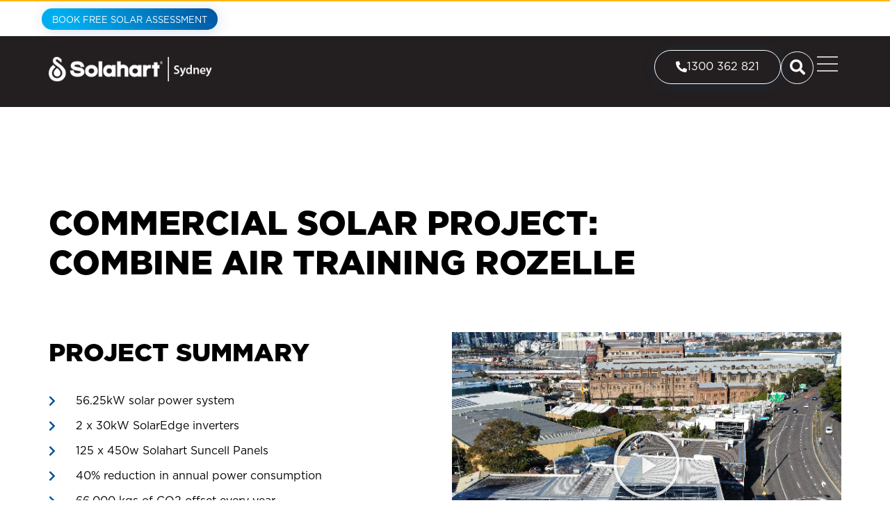

--- FILE ---
content_type: text/html; charset=UTF-8
request_url: https://solahartsydney.com.au/project/combine-air-training-rozelle/
body_size: 19984
content:
<!doctype html>
<html lang="en-AU" prefix="og: https://ogp.me/ns#">
<head>
	<meta charset="UTF-8">
	<meta name="viewport" content="width=device-width, initial-scale=1">
	<link rel="profile" href="https://gmpg.org/xfn/11">
	
<!-- Search Engine Optimisation by Rank Math PRO - https://rankmath.com/ -->
<title>Combine Air Training Rozelle - Solahart Sydney</title><link rel="preload" href="https://solahartsydney.com.au/wp-content/uploads/Solahart-Sydney-Logo-Mobile-1.png" as="image" fetchpriority="high"><link rel="preload" href="https://solahartsydney.com.au/wp-content/cache/perfmatters/solahartsydney.com.au/css/project.used.css?ver=1720937119" as="style" /><link rel="stylesheet" id="perfmatters-used-css" href="https://solahartsydney.com.au/wp-content/cache/perfmatters/solahartsydney.com.au/css/project.used.css?ver=1720937119" media="all" />
<meta name="robots" content="follow, index, max-snippet:-1, max-video-preview:-1, max-image-preview:large"/>
<link rel="canonical" href="https://solahartsydney.com.au/project/combine-air-training-rozelle/" />
<meta property="og:locale" content="en_US" />
<meta property="og:type" content="article" />
<meta property="og:title" content="Combine Air Training Rozelle - Solahart Sydney" />
<meta property="og:url" content="https://solahartsydney.com.au/project/combine-air-training-rozelle/" />
<meta property="og:site_name" content="Solahart Sydney" />
<meta property="article:tag" content="30-100 kw" />
<meta property="article:tag" content="Commercial Project" />
<meta property="article:tag" content="Video" />
<meta property="og:updated_time" content="2023-03-29T12:29:32+11:00" />
<meta property="og:image" content="https://solahartsydney.com.au/wp-content/uploads/Commercial-solar-power-system-at-Combine-Air-Training-Rozelle.jpg" />
<meta property="og:image:secure_url" content="https://solahartsydney.com.au/wp-content/uploads/Commercial-solar-power-system-at-Combine-Air-Training-Rozelle.jpg" />
<meta property="og:image:width" content="600" />
<meta property="og:image:height" content="400" />
<meta property="og:image:alt" content="Solahart Commercial solar power system installed at Rozelle by Solahart Sydney" />
<meta property="og:image:type" content="image/jpeg" />
<meta name="twitter:card" content="summary_large_image" />
<meta name="twitter:title" content="Combine Air Training Rozelle - Solahart Sydney" />
<meta name="twitter:image" content="https://solahartsydney.com.au/wp-content/uploads/Commercial-solar-power-system-at-Combine-Air-Training-Rozelle.jpg" />
<script type="application/ld+json" class="rank-math-schema-pro">{"@context":"https://schema.org","@graph":[{"@type":"BreadcrumbList","@id":"https://solahartsydney.com.au/project/combine-air-training-rozelle/#breadcrumb","itemListElement":[{"@type":"ListItem","position":"1","item":{"@id":"https://solahartsydney.com.au","name":"Home"}},{"@type":"ListItem","position":"2","item":{"@id":"https://solahartsydney.com.au/project/combine-air-training-rozelle/","name":"Combine Air Training Rozelle"}}]}]}</script>
<!-- /Rank Math WordPress SEO plugin -->

<style id='wp-img-auto-sizes-contain-inline-css'>
img:is([sizes=auto i],[sizes^="auto," i]){contain-intrinsic-size:3000px 1500px}
/*# sourceURL=wp-img-auto-sizes-contain-inline-css */
</style>
<style id='wp-block-library-inline-css'>
:root{--wp-block-synced-color:#7a00df;--wp-block-synced-color--rgb:122,0,223;--wp-bound-block-color:var(--wp-block-synced-color);--wp-editor-canvas-background:#ddd;--wp-admin-theme-color:#007cba;--wp-admin-theme-color--rgb:0,124,186;--wp-admin-theme-color-darker-10:#006ba1;--wp-admin-theme-color-darker-10--rgb:0,107,160.5;--wp-admin-theme-color-darker-20:#005a87;--wp-admin-theme-color-darker-20--rgb:0,90,135;--wp-admin-border-width-focus:2px}@media (min-resolution:192dpi){:root{--wp-admin-border-width-focus:1.5px}}.wp-element-button{cursor:pointer}:root .has-very-light-gray-background-color{background-color:#eee}:root .has-very-dark-gray-background-color{background-color:#313131}:root .has-very-light-gray-color{color:#eee}:root .has-very-dark-gray-color{color:#313131}:root .has-vivid-green-cyan-to-vivid-cyan-blue-gradient-background{background:linear-gradient(135deg,#00d084,#0693e3)}:root .has-purple-crush-gradient-background{background:linear-gradient(135deg,#34e2e4,#4721fb 50%,#ab1dfe)}:root .has-hazy-dawn-gradient-background{background:linear-gradient(135deg,#faaca8,#dad0ec)}:root .has-subdued-olive-gradient-background{background:linear-gradient(135deg,#fafae1,#67a671)}:root .has-atomic-cream-gradient-background{background:linear-gradient(135deg,#fdd79a,#004a59)}:root .has-nightshade-gradient-background{background:linear-gradient(135deg,#330968,#31cdcf)}:root .has-midnight-gradient-background{background:linear-gradient(135deg,#020381,#2874fc)}:root{--wp--preset--font-size--normal:16px;--wp--preset--font-size--huge:42px}.has-regular-font-size{font-size:1em}.has-larger-font-size{font-size:2.625em}.has-normal-font-size{font-size:var(--wp--preset--font-size--normal)}.has-huge-font-size{font-size:var(--wp--preset--font-size--huge)}.has-text-align-center{text-align:center}.has-text-align-left{text-align:left}.has-text-align-right{text-align:right}.has-fit-text{white-space:nowrap!important}#end-resizable-editor-section{display:none}.aligncenter{clear:both}.items-justified-left{justify-content:flex-start}.items-justified-center{justify-content:center}.items-justified-right{justify-content:flex-end}.items-justified-space-between{justify-content:space-between}.screen-reader-text{border:0;clip-path:inset(50%);height:1px;margin:-1px;overflow:hidden;padding:0;position:absolute;width:1px;word-wrap:normal!important}.screen-reader-text:focus{background-color:#ddd;clip-path:none;color:#444;display:block;font-size:1em;height:auto;left:5px;line-height:normal;padding:15px 23px 14px;text-decoration:none;top:5px;width:auto;z-index:100000}html :where(.has-border-color){border-style:solid}html :where([style*=border-top-color]){border-top-style:solid}html :where([style*=border-right-color]){border-right-style:solid}html :where([style*=border-bottom-color]){border-bottom-style:solid}html :where([style*=border-left-color]){border-left-style:solid}html :where([style*=border-width]){border-style:solid}html :where([style*=border-top-width]){border-top-style:solid}html :where([style*=border-right-width]){border-right-style:solid}html :where([style*=border-bottom-width]){border-bottom-style:solid}html :where([style*=border-left-width]){border-left-style:solid}html :where(img[class*=wp-image-]){height:auto;max-width:100%}:where(figure){margin:0 0 1em}html :where(.is-position-sticky){--wp-admin--admin-bar--position-offset:var(--wp-admin--admin-bar--height,0px)}@media screen and (max-width:600px){html :where(.is-position-sticky){--wp-admin--admin-bar--position-offset:0px}}

/*# sourceURL=wp-block-library-inline-css */
</style>
<link rel="stylesheet" id="hello-elementor-css" media="all" data-pmdelayedstyle="https://solahartsydney.com.au/wp-content/themes/hello-elementor/assets/css/reset.css?ver=3.4.4">
<link rel="stylesheet" id="hello-elementor-theme-style-css" media="all" data-pmdelayedstyle="https://solahartsydney.com.au/wp-content/themes/hello-elementor/assets/css/theme.css?ver=3.4.4">
<link rel="stylesheet" id="hello-elementor-header-footer-css" media="all" data-pmdelayedstyle="https://solahartsydney.com.au/wp-content/themes/hello-elementor/assets/css/header-footer.css?ver=3.4.4">
<link rel="stylesheet" id="elementor-frontend-css" media="all" data-pmdelayedstyle="https://solahartsydney.com.au/wp-content/plugins/elementor/assets/css/frontend.min.css?ver=3.32.5">
<link rel="stylesheet" id="widget-image-css" media="all" data-pmdelayedstyle="https://solahartsydney.com.au/wp-content/plugins/elementor/assets/css/widget-image.min.css?ver=3.32.5">
<link rel="stylesheet" id="elementor-icons-css" media="all" data-pmdelayedstyle="https://solahartsydney.com.au/wp-content/plugins/elementor/assets/lib/eicons/css/elementor-icons.min.css?ver=5.44.0">
<link rel="stylesheet" id="dce-style-css" media="all" data-pmdelayedstyle="https://solahartsydney.com.au/wp-content/plugins/dynamic-content-for-elementor/assets/css/style.min.css?ver=3.3.17">
<link rel="stylesheet" id="dce-animatedOffcanvasMenu-css" media="all" data-pmdelayedstyle="https://solahartsydney.com.au/wp-content/plugins/dynamic-content-for-elementor/assets/css/animated-off-canvas-menu.min.css?ver=3.3.17">
<link rel="stylesheet" id="e-sticky-css" media="all" data-pmdelayedstyle="https://solahartsydney.com.au/wp-content/plugins/elementor-pro/assets/css/modules/sticky.min.css?ver=3.32.3">
<link rel="stylesheet" id="widget-search-form-css" media="all" data-pmdelayedstyle="https://solahartsydney.com.au/wp-content/plugins/elementor-pro/assets/css/widget-search-form.min.css?ver=3.32.3">
<link rel="stylesheet" id="elementor-icons-shared-0-css" media="all" data-pmdelayedstyle="https://solahartsydney.com.au/wp-content/plugins/elementor/assets/lib/font-awesome/css/fontawesome.min.css?ver=5.15.3">
<link rel="stylesheet" id="elementor-icons-fa-solid-css" media="all" data-pmdelayedstyle="https://solahartsydney.com.au/wp-content/plugins/elementor/assets/lib/font-awesome/css/solid.min.css?ver=5.15.3">
<link rel="stylesheet" id="widget-star-rating-css" media="all" data-pmdelayedstyle="https://solahartsydney.com.au/wp-content/plugins/elementor/assets/css/widget-star-rating.min.css?ver=3.32.5">
<link rel="stylesheet" id="dce-acf-css" media="all" data-pmdelayedstyle="https://solahartsydney.com.au/wp-content/plugins/dynamic-content-for-elementor/assets/css/acf-fields.min.css?ver=3.3.17">
<link rel="stylesheet" id="e-animation-float-css" href="https://solahartsydney.com.au/wp-content/plugins/elementor/assets/lib/animations/styles/e-animation-float.min.css?ver=3.32.5" media="print" onload="this.media=&#039;all&#039;;this.onload=null;">
<link rel="stylesheet" id="widget-spacer-css" media="all" data-pmdelayedstyle="https://solahartsydney.com.au/wp-content/plugins/elementor/assets/css/widget-spacer.min.css?ver=3.32.5">
<link rel="stylesheet" id="widget-social-icons-css" media="all" data-pmdelayedstyle="https://solahartsydney.com.au/wp-content/plugins/elementor/assets/css/widget-social-icons.min.css?ver=3.32.5">
<link rel="stylesheet" id="e-apple-webkit-css" media="all" data-pmdelayedstyle="https://solahartsydney.com.au/wp-content/plugins/elementor/assets/css/conditionals/apple-webkit.min.css?ver=3.32.5">
<link rel="stylesheet" id="widget-heading-css" media="all" data-pmdelayedstyle="https://solahartsydney.com.au/wp-content/plugins/elementor/assets/css/widget-heading.min.css?ver=3.32.5">
<link rel="stylesheet" id="widget-icon-list-css" media="all" data-pmdelayedstyle="https://solahartsydney.com.au/wp-content/plugins/elementor/assets/css/widget-icon-list.min.css?ver=3.32.5">
<link rel="stylesheet" id="e-animation-fadeIn-css" href="https://solahartsydney.com.au/wp-content/plugins/elementor/assets/lib/animations/styles/fadeIn.min.css?ver=3.32.5" media="print" onload="this.media=&#039;all&#039;;this.onload=null;">
<link rel="stylesheet" id="widget-divider-css" media="all" data-pmdelayedstyle="https://solahartsydney.com.au/wp-content/plugins/elementor/assets/css/widget-divider.min.css?ver=3.32.5">
<link rel="stylesheet" id="widget-video-css" media="all" data-pmdelayedstyle="https://solahartsydney.com.au/wp-content/plugins/elementor/assets/css/widget-video.min.css?ver=3.32.5">
<link rel="stylesheet" id="swiper-css" media="all" data-pmdelayedstyle="https://solahartsydney.com.au/wp-content/plugins/elementor/assets/lib/swiper/v8/css/swiper.min.css?ver=8.4.5">
<link rel="stylesheet" id="e-swiper-css" media="all" data-pmdelayedstyle="https://solahartsydney.com.au/wp-content/plugins/elementor/assets/css/conditionals/e-swiper.min.css?ver=3.32.5">
<link rel="stylesheet" id="widget-gallery-css" media="all" data-pmdelayedstyle="https://solahartsydney.com.au/wp-content/plugins/elementor-pro/assets/css/widget-gallery.min.css?ver=3.32.3">
<link rel="stylesheet" id="elementor-gallery-css" media="all" data-pmdelayedstyle="https://solahartsydney.com.au/wp-content/plugins/elementor/assets/lib/e-gallery/css/e-gallery.min.css?ver=1.2.0">
<link rel="stylesheet" id="e-transitions-css" media="all" data-pmdelayedstyle="https://solahartsydney.com.au/wp-content/plugins/elementor-pro/assets/css/conditionals/transitions.min.css?ver=3.32.3">
<link rel="stylesheet" id="widget-posts-css" media="all" data-pmdelayedstyle="https://solahartsydney.com.au/wp-content/plugins/elementor-pro/assets/css/widget-posts.min.css?ver=3.32.3">
<link rel='stylesheet' id='elementor-post-5-css' href='https://solahartsydney.com.au/wp-content/uploads/elementor/css/post-5.css?ver=1768511967' media='all' />
<link rel='stylesheet' id='elementor-post-4760-css' href='https://solahartsydney.com.au/wp-content/uploads/elementor/css/post-4760.css?ver=1768516707' media='all' />
<link rel='stylesheet' id='elementor-post-24-css' href='https://solahartsydney.com.au/wp-content/uploads/elementor/css/post-24.css?ver=1768511969' media='all' />
<link rel='stylesheet' id='elementor-post-4933-css' href='https://solahartsydney.com.au/wp-content/uploads/elementor/css/post-4933.css?ver=1768516707' media='all' />
<link rel="stylesheet" id="ecs-styles-css" media="all" data-pmdelayedstyle="https://solahartsydney.com.au/wp-content/cache/perfmatters/solahartsydney.com.au/minify/11a5617e71db.ecs-style.min.css?ver=3.1.9">
<link rel='stylesheet' id='elementor-post-3708-css' href='https://solahartsydney.com.au/wp-content/uploads/elementor/css/post-3708.css?ver=1677972087' media='all' />

<link rel="stylesheet" id="elementor-icons-fa-brands-css" media="all" data-pmdelayedstyle="https://solahartsydney.com.au/wp-content/plugins/elementor/assets/lib/font-awesome/css/brands.min.css?ver=5.15.3">
<script src="https://solahartsydney.com.au/wp-includes/js/jquery/jquery.min.js?ver=3.7.1" id="jquery-core-js"></script>
<script id="ecs_ajax_load-js-extra">
var ecs_ajax_params = {"ajaxurl":"https://solahartsydney.com.au/wp-admin/admin-ajax.php","posts":"{\"page\":0,\"project\":\"combine-air-training-rozelle\",\"post_type\":\"project\",\"name\":\"combine-air-training-rozelle\",\"error\":\"\",\"m\":\"\",\"p\":0,\"post_parent\":\"\",\"subpost\":\"\",\"subpost_id\":\"\",\"attachment\":\"\",\"attachment_id\":0,\"pagename\":\"\",\"page_id\":0,\"second\":\"\",\"minute\":\"\",\"hour\":\"\",\"day\":0,\"monthnum\":0,\"year\":0,\"w\":0,\"category_name\":\"\",\"tag\":\"\",\"cat\":\"\",\"tag_id\":\"\",\"author\":\"\",\"author_name\":\"\",\"feed\":\"\",\"tb\":\"\",\"paged\":0,\"meta_key\":\"\",\"meta_value\":\"\",\"preview\":\"\",\"s\":\"\",\"sentence\":\"\",\"title\":\"\",\"fields\":\"all\",\"menu_order\":\"\",\"embed\":\"\",\"category__in\":[],\"category__not_in\":[],\"category__and\":[],\"post__in\":[],\"post__not_in\":[],\"post_name__in\":[],\"tag__in\":[],\"tag__not_in\":[],\"tag__and\":[],\"tag_slug__in\":[],\"tag_slug__and\":[],\"post_parent__in\":[],\"post_parent__not_in\":[],\"author__in\":[],\"author__not_in\":[],\"search_columns\":[],\"ignore_sticky_posts\":false,\"suppress_filters\":false,\"cache_results\":true,\"update_post_term_cache\":true,\"update_menu_item_cache\":false,\"lazy_load_term_meta\":true,\"update_post_meta_cache\":true,\"posts_per_page\":10,\"nopaging\":false,\"comments_per_page\":\"50\",\"no_found_rows\":false,\"order\":\"DESC\"}"};
//# sourceURL=ecs_ajax_load-js-extra
</script>
<script src="https://solahartsydney.com.au/wp-content/plugins/ele-custom-skin/assets/js/ecs_ajax_pagination.js?ver=3.1.9" id="ecs_ajax_load-js"></script>
<script src="https://solahartsydney.com.au/wp-content/plugins/ele-custom-skin/assets/js/ecs.js?ver=3.1.9" id="ecs-script-js"></script>
<link rel="https://api.w.org/" href="https://solahartsydney.com.au/wp-json/" /><link rel="alternate" title="JSON" type="application/json" href="https://solahartsydney.com.au/wp-json/wp/v2/project/4563" /><meta name="generator" content="Elementor 3.32.5; features: additional_custom_breakpoints; settings: css_print_method-external, google_font-enabled, font_display-auto">
<!-- Google Tag Manager -->
<script>(function(w,d,s,l,i){w[l]=w[l]||[];w[l].push({'gtm.start':
new Date().getTime(),event:'gtm.js'});var f=d.getElementsByTagName(s)[0],
j=d.createElement(s),dl=l!='dataLayer'?'&l='+l:'';j.async=true;j.src=
'https://www.googletagmanager.com/gtm.js?id='+i+dl;f.parentNode.insertBefore(j,f);
})(window,document,'script','dataLayer','GTM-PMRTSJB');</script>
<!-- End Google Tag Manager -->
<script type="text/javascript" src="//widget.trustpilot.com/bootstrap/v5/tp.widget.bootstrap.min.js" async></script> <!-- End TrustBox script -->
			<style>
				.e-con.e-parent:nth-of-type(n+4):not(.e-lazyloaded):not(.e-no-lazyload),
				.e-con.e-parent:nth-of-type(n+4):not(.e-lazyloaded):not(.e-no-lazyload) * {
					background-image: none !important;
				}
				@media screen and (max-height: 1024px) {
					.e-con.e-parent:nth-of-type(n+3):not(.e-lazyloaded):not(.e-no-lazyload),
					.e-con.e-parent:nth-of-type(n+3):not(.e-lazyloaded):not(.e-no-lazyload) * {
						background-image: none !important;
					}
				}
				@media screen and (max-height: 640px) {
					.e-con.e-parent:nth-of-type(n+2):not(.e-lazyloaded):not(.e-no-lazyload),
					.e-con.e-parent:nth-of-type(n+2):not(.e-lazyloaded):not(.e-no-lazyload) * {
						background-image: none !important;
					}
				}
			</style>
			<link rel="icon" href="https://solahartsydney.com.au/wp-content/uploads/elementor/thumbs/Solahart-site-icon-pxto23d9jvwl8pyrirr56gqiyhbu8fkra0wgts5ghc.png" sizes="32x32" />
<link rel="icon" href="https://solahartsydney.com.au/wp-content/uploads/Solahart-site-icon-300x300.png" sizes="192x192" />
<link rel="apple-touch-icon" href="https://solahartsydney.com.au/wp-content/uploads/Solahart-site-icon-300x300.png" />
<meta name="msapplication-TileImage" content="https://solahartsydney.com.au/wp-content/uploads/Solahart-site-icon-300x300.png" />
<noscript><style>.perfmatters-lazy[data-src]{display:none !important;}</style></noscript><style>.perfmatters-lazy-youtube{position:relative;width:100%;max-width:100%;height:0;padding-bottom:56.23%;overflow:hidden}.perfmatters-lazy-youtube img{position:absolute;top:0;right:0;bottom:0;left:0;display:block;width:100%;max-width:100%;height:auto;margin:auto;border:none;cursor:pointer;transition:.5s all;-webkit-transition:.5s all;-moz-transition:.5s all}.perfmatters-lazy-youtube img:hover{-webkit-filter:brightness(75%)}.perfmatters-lazy-youtube .play{position:absolute;top:50%;left:50%;right:auto;width:68px;height:48px;margin-left:-34px;margin-top:-24px;background:url(https://solahartsydney.com.au/wp-content/plugins/perfmatters/img/youtube.svg) no-repeat;background-position:center;background-size:cover;pointer-events:none;filter:grayscale(1)}.perfmatters-lazy-youtube:hover .play{filter:grayscale(0)}.perfmatters-lazy-youtube iframe{position:absolute;top:0;left:0;width:100%;height:100%;z-index:99}.wp-has-aspect-ratio .wp-block-embed__wrapper{position:relative;}.wp-has-aspect-ratio .perfmatters-lazy-youtube{position:absolute;top:0;right:0;bottom:0;left:0;width:100%;height:100%;padding-bottom:0}.perfmatters-lazy.pmloaded,.perfmatters-lazy.pmloaded>img,.perfmatters-lazy>img.pmloaded,.perfmatters-lazy[data-ll-status=entered]{animation:500ms pmFadeIn}@keyframes pmFadeIn{0%{opacity:0}100%{opacity:1}}body .perfmatters-lazy-css-bg:not([data-ll-status=entered]),body .perfmatters-lazy-css-bg:not([data-ll-status=entered]) *,body .perfmatters-lazy-css-bg:not([data-ll-status=entered])::before,body .perfmatters-lazy-css-bg:not([data-ll-status=entered])::after,body .perfmatters-lazy-css-bg:not([data-ll-status=entered]) *::before,body .perfmatters-lazy-css-bg:not([data-ll-status=entered]) *::after{background-image:none!important;will-change:transform;transition:opacity 0.025s ease-in,transform 0.025s ease-in!important;}</style><link rel="stylesheet" id="dce-dynamic-visibility-css" media="all" data-pmdelayedstyle="https://solahartsydney.com.au/wp-content/plugins/dynamic-content-for-elementor/assets/css/dynamic-visibility.min.css?ver=3.3.17">
<link rel='stylesheet' id='elementor-post-2728-css' href='https://solahartsydney.com.au/wp-content/uploads/elementor/css/post-2728.css?ver=1768511969' media='all' />
<link rel='stylesheet' id='elementor-post-2711-css' href='https://solahartsydney.com.au/wp-content/uploads/elementor/css/post-2711.css?ver=1768511969' media='all' />
<link rel='stylesheet' id='elementor-post-4801-css' href='https://solahartsydney.com.au/wp-content/uploads/elementor/css/post-4801.css?ver=1768516708' media='all' />
<link rel='stylesheet' id='elementor-post-2479-css' href='https://solahartsydney.com.au/wp-content/uploads/elementor/css/post-2479.css?ver=1768511970' media='all' />
<link rel="stylesheet" id="e-animation-fadeInDown-css" href="https://solahartsydney.com.au/wp-content/plugins/elementor/assets/lib/animations/styles/fadeInDown.min.css?ver=3.32.5" media="print" onload="this.media=&#039;all&#039;;this.onload=null;">
<link rel="stylesheet" id="e-popup-css" media="all" data-pmdelayedstyle="https://solahartsydney.com.au/wp-content/plugins/elementor-pro/assets/css/conditionals/popup.min.css?ver=3.32.3">

</head>
<body class="wp-singular project-template-default single single-project postid-4563 wp-custom-logo wp-embed-responsive wp-theme-hello-elementor hello-elementor-default elementor-default elementor-kit-5 elementor-page-4933">

<!-- Google Tag Manager (noscript) -->
<noscript><iframe src="https://www.googletagmanager.com/ns.html?id=GTM-PMRTSJB"
height="0" width="0" style="display:none;visibility:hidden"></iframe></noscript>
<!-- End Google Tag Manager (noscript) -->

<a class="skip-link screen-reader-text" href="#content">Skip to content</a>

		<header data-elementor-type="header" data-elementor-id="4760" class="elementor elementor-4760 elementor-location-header" data-elementor-post-type="elementor_library">
			<div class="elementor-element elementor-element-d16fd1c e-flex e-con-boxed e-con e-parent" data-id="d16fd1c" data-element_type="container" data-settings="{&quot;background_background&quot;:&quot;classic&quot;}">
					<div class="e-con-inner">
				<div class="elementor-element elementor-element-1a763d8 elementor-widget__width-auto elementor-widget elementor-widget-button" data-id="1a763d8" data-element_type="widget" data-widget_type="button.default">
				<div class="elementor-widget-container">
									<div class="elementor-button-wrapper">
					<a class="elementor-button elementor-button-link elementor-size-xs" href="#enquiryform">
						<span class="elementor-button-content-wrapper">
									<span class="elementor-button-text">Book Free Solar Assessment</span>
					</span>
					</a>
				</div>
								</div>
				</div>
					</div>
				</div>
		<div class="elementor-element elementor-element-1a69c475 e-flex e-con-boxed e-con e-parent" data-id="1a69c475" data-element_type="container" id="nav-main" data-settings="{&quot;background_background&quot;:&quot;classic&quot;,&quot;sticky&quot;:&quot;top&quot;,&quot;sticky_on&quot;:[&quot;desktop&quot;,&quot;tablet&quot;,&quot;mobile&quot;],&quot;sticky_offset&quot;:0,&quot;sticky_effects_offset&quot;:0,&quot;sticky_anchor_link_offset&quot;:0}">
					<div class="e-con-inner">
		<div class="elementor-element elementor-element-18ff36bb e-con-full e-flex e-con e-parent" data-id="18ff36bb" data-element_type="container">
				<div class="elementor-element elementor-element-1ada92c2 elementor-hidden-desktop elementor-hidden-tablet elementor-widget elementor-widget-image" data-id="1ada92c2" data-element_type="widget" data-widget_type="image.default">
				<div class="elementor-widget-container">
																<a href="https://solahartsydney.com.au/commercial-solar-sydney/">
							<img data-perfmatters-preload width="168" height="50" src="https://solahartsydney.com.au/wp-content/uploads/Solahart-Sydney-Logo-Mobile-1.png" class="attachment-full size-full wp-image-3794" alt="Sydney mobile site icon." fetchpriority="high">								</a>
															</div>
				</div>
				<div class="elementor-element elementor-element-d453c55 elementor-hidden-mobile elementor-widget elementor-widget-image" data-id="d453c55" data-element_type="widget" data-widget_type="image.default">
				<div class="elementor-widget-container">
																<a href="https://solahartsydney.com.au/commercial-solar-sydney/">
							<img width="400" height="67" src="data:image/svg+xml,%3Csvg%20xmlns=&#039;http://www.w3.org/2000/svg&#039;%20width=&#039;400&#039;%20height=&#039;67&#039;%20viewBox=&#039;0%200%20400%2067&#039;%3E%3C/svg%3E" class="attachment-full size-full wp-image-4579 perfmatters-lazy" alt="Solahart Sydney logo" data-src="https://solahartsydney.com.au/wp-content/uploads/logo.png" data-srcset="https://solahartsydney.com.au/wp-content/uploads/logo.png 400w, https://solahartsydney.com.au/wp-content/uploads/logo-300x50.png 300w" data-sizes="(max-width: 400px) 100vw, 400px" /><noscript><img width="400" height="67" src="https://solahartsydney.com.au/wp-content/uploads/logo.png" class="attachment-full size-full wp-image-4579" alt="Solahart Sydney logo" srcset="https://solahartsydney.com.au/wp-content/uploads/logo.png 400w, https://solahartsydney.com.au/wp-content/uploads/logo-300x50.png 300w" sizes="(max-width: 400px) 100vw, 400px" /></noscript>								</a>
															</div>
				</div>
				</div>
		<div class="elementor-element elementor-element-3e287cb5 e-con-full e-flex e-con e-parent" data-id="3e287cb5" data-element_type="container">
				<div data-dce-background-overlay-image-url="https://solahartsydney.com.au/wp-content/uploads/Rheem-2-scaled.jpg" class="elementor-element elementor-element-42b42cb6 elementor-widget-tablet__width-auto elementor-widget elementor-widget-dce-animatedoffcanvasmenu" data-id="42b42cb6" data-element_type="widget" data-settings="{&quot;animatedoffcanvasmenu_rate_mobile&quot;:{&quot;unit&quot;:&quot;px&quot;,&quot;size&quot;:100,&quot;sizes&quot;:[]},&quot;time_side_background_opening&quot;:{&quot;unit&quot;:&quot;ms&quot;,&quot;size&quot;:300,&quot;sizes&quot;:[]},&quot;time_menu_pane_opening&quot;:{&quot;unit&quot;:&quot;ms&quot;,&quot;size&quot;:300,&quot;sizes&quot;:[]},&quot;time_menu_list_opening&quot;:{&quot;unit&quot;:&quot;ms&quot;,&quot;size&quot;:500,&quot;sizes&quot;:[]},&quot;time_menu_list_stagger&quot;:{&quot;unit&quot;:&quot;ms&quot;,&quot;size&quot;:100,&quot;sizes&quot;:[]},&quot;animatedoffcanvasmenu_rate&quot;:{&quot;unit&quot;:&quot;%&quot;,&quot;size&quot;:40,&quot;sizes&quot;:[]},&quot;animatedoffcanvasmenu_rate_tablet&quot;:{&quot;unit&quot;:&quot;px&quot;,&quot;size&quot;:100,&quot;sizes&quot;:[]},&quot;aocm_position&quot;:&quot;right&quot;,&quot;side_background&quot;:&quot;show&quot;,&quot;hover_timingFunction&quot;:&quot;ease-in-out&quot;}" data-widget_type="dce-animatedoffcanvasmenu.default">
				<div class="elementor-widget-container">
							<div class="dce-menu-aocm-strip">

			<div class="dce-button-wrapper">
				<div class="dce-button-hamburger">
										<svg version="2" id="dce_hamburger" class="barsround" xmlns="http://www.w3.org/2000/svg" xmlns="http://www.w3.org/2000/svg" viewBox="0 0 80 80" preserveAspectRatio="xMidYMin slice">

													<g><line x1="10" y1="20" x2="70" y2="20" stroke-linecap="round"/></g>
							<g><line x1="10" y1="40" x2="70" y2="40" stroke-linecap="round"/></g>
							<g><line x1="10" y1="60" x2="70" y2="60" stroke-linecap="round"/></g>
											</svg>
									</div>
			</div>
		</div>

		<div id="animatedoffcanvasmenu-42b42cb6" class="dce-menu-aocm-wrap animatedoffcanvasmenu">
							<div class="dce-bg"></div>
						<div class="dce-nav">
				<div class="dce-menu-aocm">
					<div class="dce-close close-hidden close-x" aria-label="Close">
						
						
						
													<span class="dce-quit-ics"></span>
											</div>

					<div class="dce-nav-menu">
													<div class="dce-template-before">
										<div data-elementor-type="container" data-elementor-id="2728" class="elementor elementor-2728 dce-elementor-rendering-id-1" data-elementor-post-type="elementor_library">
				<div class="elementor-element elementor-element-7f3188b5 e-flex e-con-boxed e-con e-parent" data-id="7f3188b5" data-element_type="container">
					<div class="e-con-inner">
				<div class="elementor-element elementor-element-75cb84a9 elementor-align-left elementor-mobile-align-justify elementor-widget elementor-widget-button" data-id="75cb84a9" data-element_type="widget" data-widget_type="button.default">
				<div class="elementor-widget-container">
									<div class="elementor-button-wrapper">
					<a class="elementor-button elementor-button-link elementor-size-sm elementor-animation-float" href="#enquiryform">
						<span class="elementor-button-content-wrapper">
									<span class="elementor-button-text">Book Free Solar Assessment</span>
					</span>
					</a>
				</div>
								</div>
				</div>
					</div>
				</div>
				</div>
									</div>
						
						<div class="menu-commercial-solahart-container"><ul id="dce-ul-menu" class="menu"><li id="menu-item-4749" class="menu-item menu-item-type-post_type menu-item-object-page menu-item-4749"><span class="menu-item-wrap"><a href="https://solahartsydney.com.au/commercial-solar-sydney/">Commercial Solar Power</a></span></li>
<li id="menu-item-4755" class="menu-item menu-item-type-post_type menu-item-object-page menu-item-4755"><span class="menu-item-wrap"><a href="https://solahartsydney.com.au/commercial-solar-sydney/commercial-solar-power-solutions/">Commercial Solar Solutions</a></span></li>
<li id="menu-item-4757" class="menu-item menu-item-type-post_type menu-item-object-page menu-item-4757"><span class="menu-item-wrap"><a href="https://solahartsydney.com.au/commercial-solar-sydney/solar-projects/">Our Projects</a></span></li>
<li id="menu-item-5466" class="menu-item menu-item-type-post_type menu-item-object-page menu-item-5466"><span class="menu-item-wrap"><a href="https://solahartsydney.com.au/commercial-solar-sydney/solar-project-management/">Project Management</a></span></li>
<li id="menu-item-5465" class="menu-item menu-item-type-post_type menu-item-object-page menu-item-5465"><span class="menu-item-wrap"><a href="https://solahartsydney.com.au/commercial-solar-sydney/solar-power-feasibility-assessment/">Feasibility Assessments</a></span></li>
<li id="menu-item-4756" class="menu-item menu-item-type-post_type menu-item-object-page menu-item-4756"><span class="menu-item-wrap"><a href="https://solahartsydney.com.au/commercial-solar-sydney/team/">Our Team</a></span></li>
<li id="menu-item-4758" class="menu-item menu-item-type-custom menu-item-object-custom menu-item-home menu-item-4758"><span class="menu-item-wrap"><a href="https://solahartsydney.com.au">Residential Solar</a></span></li>
</ul></div>
													<div class="dce-template-after">
										<div data-elementor-type="container" data-elementor-id="2711" class="elementor elementor-2711 dce-elementor-rendering-id-2" data-elementor-post-type="elementor_library">
				<div class="elementor-element elementor-element-1d3a033b e-flex e-con-boxed e-con e-parent" data-id="1d3a033b" data-element_type="container">
					<div class="e-con-inner">
				<div class="elementor-element elementor-element-5510cb48 elementor-widget elementor-widget-image" data-id="5510cb48" data-element_type="widget" data-widget_type="image.default">
				<div class="elementor-widget-container">
															<img width="800" height="237" src="data:image/svg+xml,%3Csvg%20xmlns=&#039;http://www.w3.org/2000/svg&#039;%20width=&#039;800&#039;%20height=&#039;237&#039;%20viewBox=&#039;0%200%20800%20237&#039;%3E%3C/svg%3E" class="attachment-full size-full wp-image-2734 perfmatters-lazy" alt="Get Smart Get Solahart lockup" data-src="https://solahartsydney.com.au/wp-content/uploads/Get-Smart-Get-Solahart-lockup-800px.png" data-srcset="https://solahartsydney.com.au/wp-content/uploads/Get-Smart-Get-Solahart-lockup-800px.png 800w, https://solahartsydney.com.au/wp-content/uploads/Get-Smart-Get-Solahart-lockup-800px-300x89.png 300w, https://solahartsydney.com.au/wp-content/uploads/Get-Smart-Get-Solahart-lockup-800px-768x228.png 768w" data-sizes="(max-width: 800px) 100vw, 800px" /><noscript><img width="800" height="237" src="https://solahartsydney.com.au/wp-content/uploads/Get-Smart-Get-Solahart-lockup-800px.png" class="attachment-full size-full wp-image-2734" alt="Get Smart Get Solahart lockup" srcset="https://solahartsydney.com.au/wp-content/uploads/Get-Smart-Get-Solahart-lockup-800px.png 800w, https://solahartsydney.com.au/wp-content/uploads/Get-Smart-Get-Solahart-lockup-800px-300x89.png 300w, https://solahartsydney.com.au/wp-content/uploads/Get-Smart-Get-Solahart-lockup-800px-768x228.png 768w" sizes="(max-width: 800px) 100vw, 800px" /></noscript>															</div>
				</div>
					</div>
				</div>
				</div>
									</div>
											</div>
				</div>
			</div>
		</div>
						</div>
				</div>
				<div class="elementor-element elementor-element-6ad8fdc8 elementor-view-framed elementor-widget-mobile__width-auto elementor-widget-tablet__width-auto elementor-widget__width-auto elementor-shape-circle elementor-widget elementor-widget-icon" data-id="6ad8fdc8" data-element_type="widget" data-widget_type="icon.default">
				<div class="elementor-widget-container">
							<div class="elementor-icon-wrapper">
			<a class="elementor-icon" href="#elementor-action%3Aaction%3Dpopup%3Aopen%26settings%3DeyJpZCI6IjI0NzkiLCJ0b2dnbGUiOmZhbHNlfQ%3D%3D" rel="nofollow">
			<i aria-hidden="true" class="fas fa-search"></i>			</a>
		</div>
						</div>
				</div>
				<div data-dce-background-color="#00539F00" class="elementor-element elementor-element-234abbd4 elementor-hidden-tablet elementor-hidden-mobile elementor-widget elementor-widget-button" data-id="234abbd4" data-element_type="widget" data-widget_type="button.default">
				<div class="elementor-widget-container">
									<div class="elementor-button-wrapper">
					<a class="elementor-button elementor-button-link elementor-size-md" href="tel:1300362821">
						<span class="elementor-button-content-wrapper">
						<span class="elementor-button-icon">
				<i aria-hidden="true" class="fas fa-phone-alt"></i>			</span>
									<span class="elementor-button-text">1300 362 821</span>
					</span>
					</a>
				</div>
								</div>
				</div>
				<div class="elementor-element elementor-element-458566c7 elementor-view-framed elementor-widget-mobile__width-auto elementor-widget-tablet__width-auto elementor-widget__width-auto elementor-hidden-desktop elementor-shape-circle elementor-widget elementor-widget-icon" data-id="458566c7" data-element_type="widget" data-widget_type="icon.default">
				<div class="elementor-widget-container">
							<div class="elementor-icon-wrapper">
			<a class="elementor-icon" href="tel:1300362821">
			<i aria-hidden="true" class="fas fa-phone-alt"></i>			</a>
		</div>
						</div>
				</div>
				</div>
					</div>
				</div>
				</header>
				<div data-elementor-type="single" data-elementor-id="4933" class="elementor elementor-4933 elementor-location-single post-4563 project type-project status-publish has-post-thumbnail hentry tag-30-100-kw tag-commercial-project tag-video" data-elementor-post-type="elementor_library">
					<section class="elementor-section elementor-top-section elementor-element elementor-element-768f6d93 elementor-section-stretched elementor-section-boxed elementor-section-height-default elementor-section-height-default" data-id="768f6d93" data-element_type="section" data-settings="{&quot;stretch_section&quot;:&quot;section-stretched&quot;}">
						<div class="elementor-container elementor-column-gap-default">
					<div class="elementor-column elementor-col-100 elementor-top-column elementor-element elementor-element-735638a4" data-id="735638a4" data-element_type="column" data-settings="{&quot;background_background&quot;:&quot;classic&quot;}">
			<div class="elementor-widget-wrap elementor-element-populated">
						<div class="elementor-element elementor-element-2ffdf0f7 elementor-widget-divider--view-line elementor-widget elementor-widget-divider" data-id="2ffdf0f7" data-element_type="widget" data-widget_type="divider.default">
				<div class="elementor-widget-container">
							<div class="elementor-divider">
			<span class="elementor-divider-separator">
						</span>
		</div>
						</div>
				</div>
				<div class="elementor-element elementor-element-296fe933 elementor-widget elementor-widget-heading" data-id="296fe933" data-element_type="widget" data-widget_type="heading.default">
				<div class="elementor-widget-container">
					<h1 class="elementor-heading-title elementor-size-default">Commercial Solar Project:<br> Combine Air Training Rozelle</h1>				</div>
				</div>
					</div>
		</div>
					</div>
		</section>
		<div class="elementor-element elementor-element-deeacac e-flex e-con-boxed e-con e-parent" data-id="deeacac" data-element_type="container">
					<div class="e-con-inner">
		<div class="elementor-element elementor-element-2db6766 e-con-full e-flex e-con e-child" data-id="2db6766" data-element_type="container">
				<div class="elementor-element elementor-element-dec00a5 elementor-widget elementor-widget-heading" data-id="dec00a5" data-element_type="widget" data-widget_type="heading.default">
				<div class="elementor-widget-container">
					<h2 class="elementor-heading-title elementor-size-default">Project Summary</h2>				</div>
				</div>
				<div class="elementor-element elementor-element-c588466 elementor-icon-list--layout-traditional elementor-list-item-link-full_width elementor-widget elementor-widget-icon-list" data-id="c588466" data-element_type="widget" data-widget_type="icon-list.default">
				<div class="elementor-widget-container">
							<ul class="elementor-icon-list-items">
							<li class="elementor-icon-list-item">
											<span class="elementor-icon-list-icon">
							<i aria-hidden="true" class="fas fa-chevron-right"></i>						</span>
										<span class="elementor-icon-list-text">56.25kW solar power system</span>
									</li>
								<li class="elementor-icon-list-item">
											<span class="elementor-icon-list-icon">
							<i aria-hidden="true" class="fas fa-chevron-right"></i>						</span>
										<span class="elementor-icon-list-text">2 x 30kW SolarEdge inverters</span>
									</li>
								<li class="elementor-icon-list-item">
											<span class="elementor-icon-list-icon">
							<i aria-hidden="true" class="fas fa-chevron-right"></i>						</span>
										<span class="elementor-icon-list-text">125 x 450w Solahart Suncell Panels</span>
									</li>
								<li class="elementor-icon-list-item">
											<span class="elementor-icon-list-icon">
							<i aria-hidden="true" class="fas fa-chevron-right"></i>						</span>
										<span class="elementor-icon-list-text">40% reduction in annual power consumption </span>
									</li>
								<li class="elementor-icon-list-item">
											<span class="elementor-icon-list-icon">
							<i aria-hidden="true" class="fas fa-chevron-right"></i>						</span>
										<span class="elementor-icon-list-text">66,000 kgs of CO2 offset every year</span>
									</li>
								<li class="elementor-icon-list-item">
											<span class="elementor-icon-list-icon">
							<i aria-hidden="true" class="fas fa-chevron-right"></i>						</span>
										<span class="elementor-icon-list-text">4 year return on investment</span>
									</li>
						</ul>
						</div>
				</div>
				</div>
		<div class="elementor-element elementor-element-b7c5908 e-con-full e-flex e-con e-child" data-id="b7c5908" data-element_type="container">
				<div class="elementor-element elementor-element-1e61be4 elementor-widget elementor-widget-video" data-id="1e61be4" data-element_type="widget" data-settings="{&quot;youtube_url&quot;:&quot;https:\/\/youtu.be\/Ocx_dUIYLzs&quot;,&quot;autoplay&quot;:&quot;yes&quot;,&quot;play_on_mobile&quot;:&quot;yes&quot;,&quot;loop&quot;:&quot;yes&quot;,&quot;show_image_overlay&quot;:&quot;yes&quot;,&quot;lightbox&quot;:&quot;yes&quot;,&quot;video_type&quot;:&quot;youtube&quot;,&quot;controls&quot;:&quot;yes&quot;,&quot;image_overlay&quot;:{&quot;id&quot;:4923,&quot;url&quot;:&quot;https:\/\/solahartsydney.com.au\/wp-content\/uploads\/Commercial-solar-power-system-at-Combine-Air-Training-Rozelle.jpg&quot;}}" data-widget_type="video.default">
				<div class="elementor-widget-container">
							<div class="elementor-wrapper elementor-open-lightbox">
							<div class="elementor-custom-embed-image-overlay" data-elementor-open-lightbox="yes" data-elementor-lightbox="{&quot;type&quot;:&quot;video&quot;,&quot;videoType&quot;:&quot;youtube&quot;,&quot;url&quot;:&quot;https:\/\/www.youtube.com\/embed\/Ocx_dUIYLzs?feature=oembed&amp;playlist=Ocx_dUIYLzs&amp;start&amp;end&amp;wmode=opaque&amp;loop=1&amp;controls=1&amp;mute=0&amp;rel=0&amp;cc_load_policy=0&quot;,&quot;autoplay&quot;:&quot;yes&quot;,&quot;modalOptions&quot;:{&quot;id&quot;:&quot;elementor-lightbox-1e61be4&quot;,&quot;entranceAnimation&quot;:&quot;&quot;,&quot;entranceAnimation_tablet&quot;:&quot;&quot;,&quot;entranceAnimation_mobile&quot;:&quot;&quot;,&quot;videoAspectRatio&quot;:&quot;169&quot;}}" data-e-action-hash="#elementor-action%3Aaction%3Dlightbox%26settings%[base64]">
											<img width="600" height="400" src="data:image/svg+xml,%3Csvg%20xmlns=&#039;http://www.w3.org/2000/svg&#039;%20width=&#039;600&#039;%20height=&#039;400&#039;%20viewBox=&#039;0%200%20600%20400&#039;%3E%3C/svg%3E" class="attachment-full size-full wp-image-4923 perfmatters-lazy" alt="Solahart Commercial solar power system installed at Rozelle by Solahart Sydney" data-src="https://solahartsydney.com.au/wp-content/uploads/Commercial-solar-power-system-at-Combine-Air-Training-Rozelle.jpg" data-srcset="https://solahartsydney.com.au/wp-content/uploads/Commercial-solar-power-system-at-Combine-Air-Training-Rozelle.jpg 600w, https://solahartsydney.com.au/wp-content/uploads/Commercial-solar-power-system-at-Combine-Air-Training-Rozelle-300x200.jpg 300w" data-sizes="(max-width: 600px) 100vw, 600px" /><noscript><img width="600" height="400" src="https://solahartsydney.com.au/wp-content/uploads/Commercial-solar-power-system-at-Combine-Air-Training-Rozelle.jpg" class="attachment-full size-full wp-image-4923" alt="Solahart Commercial solar power system installed at Rozelle by Solahart Sydney" srcset="https://solahartsydney.com.au/wp-content/uploads/Commercial-solar-power-system-at-Combine-Air-Training-Rozelle.jpg 600w, https://solahartsydney.com.au/wp-content/uploads/Commercial-solar-power-system-at-Combine-Air-Training-Rozelle-300x200.jpg 300w" sizes="(max-width: 600px) 100vw, 600px" /></noscript>																<div class="elementor-custom-embed-play" role="button" aria-label="Play Video" tabindex="0">
							<i aria-hidden="true" class="eicon-play"></i>						</div>
									</div>
					</div>
						</div>
				</div>
				</div>
					</div>
				</div>
		<div class="elementor-element elementor-element-bcb51ac e-flex e-con-boxed e-con e-parent" data-id="bcb51ac" data-element_type="container" data-settings="{&quot;enabled_visibility&quot;:&quot;yes&quot;,&quot;dce_visibility_selected&quot;:&quot;yes&quot;}">
					<div class="e-con-inner">
		<div class="elementor-element elementor-element-7e6da39 e-con-full e-flex e-con e-child" data-id="7e6da39" data-element_type="container">
				<div class="elementor-element elementor-element-69fbf6e elementor-widget-divider--view-line elementor-widget elementor-widget-divider" data-id="69fbf6e" data-element_type="widget" data-widget_type="divider.default">
				<div class="elementor-widget-container">
							<div class="elementor-divider">
			<span class="elementor-divider-separator">
						</span>
		</div>
						</div>
				</div>
				<div class="elementor-element elementor-element-0c1a612 elementor-widget elementor-widget-heading" data-id="0c1a612" data-element_type="widget" data-widget_type="heading.default">
				<div class="elementor-widget-container">
					<h2 class="elementor-heading-title elementor-size-default">Project Background</h2>				</div>
				</div>
				<div class="dce-visibility-event elementor-element elementor-element-a3d4ed8 elementor-widget elementor-widget-text-editor" data-id="a3d4ed8" data-element_type="widget" data-settings="{&quot;enabled_visibility&quot;:&quot;yes&quot;,&quot;dce_visibility_selected&quot;:&quot;yes&quot;}" data-widget_type="text-editor.default">
				<div class="elementor-widget-container">
									<p>Peter Hickey is no stranger to innovation. The owner of a unique fitness business, Combine Air Training, had embraced the science of high-altitude training to create extremely effective workouts and a successful gym franchise. So, when Peter became aware of the company’s soaring power bills, he turned to the science of solar.</p>
<p>Combine Air Training in Sydney’s Rozelle, features pressurised training rooms that simulate exercising at high altitude, which result in supercharged fitness outcomes – and huge energy use. With an aim to reduce the gym’s overheads, as well as its carbon footprint, Peter tasked Solahart Sydney with finding a solution. </p>
<p>Opened in 2020, Combine Air Training has a unique studio environment with 13.5 to 14 per cent oxygen, equivalent to working out at 3,500 metres above sea level. This climate is created with air compressors, which requires a heavy power load.</p>
<p>“High-altitude training yields incredible results, but the cost of running air compressors to pressurise our studios was astronomical. Our profit was being seriously impacted and, with energy prices rising, it was only going to get worse,” says Peter.</p>
<p>As well as safeguarding the company’s bottom line, Peter was also keen to reduce the business’s carbon footprint. He had a candid conversation with the landlord of the Rozelle building, who was supportive of Combine Air Gym’s investment in renewable energy.</p>
<p>“We wanted sustainable business growth, from both a cost and environmental perspective. Once the gym had established itself, we got in touch with Solahart Sydney to find out how we could join the green movement,” Peter continues.</p>
								</div>
				</div>
				</div>
		<div class="elementor-element elementor-element-da0e373 e-con-full e-flex e-con e-child" data-id="da0e373" data-element_type="container">
				</div>
					</div>
				</div>
		<!-- dce invisible element 6e0fa63 --><div class="elementor-element elementor-element-3773ab6 e-flex e-con-boxed e-con e-parent" data-id="3773ab6" data-element_type="container" data-settings="{&quot;enabled_visibility&quot;:&quot;yes&quot;,&quot;dce_visibility_selected&quot;:&quot;yes&quot;}">
					<div class="e-con-inner">
		<div class="elementor-element elementor-element-096bc87 e-con-full e-flex e-con e-child" data-id="096bc87" data-element_type="container">
				<div class="elementor-element elementor-element-13fc64a elementor-widget-divider--view-line elementor-widget elementor-widget-divider" data-id="13fc64a" data-element_type="widget" data-widget_type="divider.default">
				<div class="elementor-widget-container">
							<div class="elementor-divider">
			<span class="elementor-divider-separator">
						</span>
		</div>
						</div>
				</div>
				<div class="elementor-element elementor-element-eb316c3 elementor-widget elementor-widget-heading" data-id="eb316c3" data-element_type="widget" data-widget_type="heading.default">
				<div class="elementor-widget-container">
					<h2 class="elementor-heading-title elementor-size-default">Estimated Savings from Solar</h2>				</div>
				</div>
				<div class="elementor-element elementor-element-a20dc0b elementor-widget elementor-widget-text-editor" data-id="a20dc0b" data-element_type="widget" data-widget_type="text-editor.default">
				<div class="elementor-widget-container">
									<p>The impact on the gym’s power bills was just as impressive as the results Combine Air Gym sees in its clientele.</p>
<p>“Since the installation, we’re seeing savings of $13,000 a year in energy bills and reduced our energy consumption by 40 per cent. We’re also set to offset 66k of carbon emissions which we’re really proud of.” </p>
								</div>
				</div>
				</div>
		<div class="elementor-element elementor-element-33f5c86 e-con-full e-flex e-con e-child" data-id="33f5c86" data-element_type="container">
				</div>
					</div>
				</div>
		<div class="elementor-element elementor-element-834e4f0 e-flex e-con-boxed e-con e-parent" data-id="834e4f0" data-element_type="container" id="testimonial" data-settings="{&quot;enabled_visibility&quot;:&quot;yes&quot;,&quot;dce_visibility_selected&quot;:&quot;yes&quot;}">
					<div class="e-con-inner">
		<div class="elementor-element elementor-element-646589a e-con-full e-flex e-con e-child" data-id="646589a" data-element_type="container">
				<div class="elementor-element elementor-element-05c8c11 elementor-widget-divider--view-line elementor-widget elementor-widget-divider" data-id="05c8c11" data-element_type="widget" data-widget_type="divider.default">
				<div class="elementor-widget-container">
							<div class="elementor-divider">
			<span class="elementor-divider-separator">
						</span>
		</div>
						</div>
				</div>
				<div class="elementor-element elementor-element-1bec29d elementor-widget elementor-widget-heading" data-id="1bec29d" data-element_type="widget" data-widget_type="heading.default">
				<div class="elementor-widget-container">
					<h2 class="elementor-heading-title elementor-size-default">Client Testimonial</h2>				</div>
				</div>
				<div class="elementor-element elementor-element-56e33e9 elementor-widget elementor-widget-text-editor" data-id="56e33e9" data-element_type="widget" id="testimonialtext" data-widget_type="text-editor.default">
				<div class="elementor-widget-container">
									<p>“The fact that Solahart Sydney made this possible without interrupting our business operation is incredibly impressive. The team really set us up for success,” concludes Peter.</p>
								</div>
				</div>
				</div>
		<div class="elementor-element elementor-element-8894c18 e-con-full e-flex e-con e-child" data-id="8894c18" data-element_type="container">
				</div>
					</div>
				</div>
		<div class="elementor-element elementor-element-5c262ca e-flex e-con-boxed e-con e-parent" data-id="5c262ca" data-element_type="container">
					<div class="e-con-inner">
		<div class="elementor-element elementor-element-2f6221f e-con-full e-flex e-con e-child" data-id="2f6221f" data-element_type="container">
				<div class="elementor-element elementor-element-ef36733 elementor-widget elementor-widget-gallery" data-id="ef36733" data-element_type="widget" data-settings="{&quot;gallery_layout&quot;:&quot;masonry&quot;,&quot;columns&quot;:3,&quot;gap&quot;:{&quot;unit&quot;:&quot;px&quot;,&quot;size&quot;:15,&quot;sizes&quot;:[]},&quot;lazyload&quot;:&quot;yes&quot;,&quot;columns_tablet&quot;:2,&quot;columns_mobile&quot;:1,&quot;gap_tablet&quot;:{&quot;unit&quot;:&quot;px&quot;,&quot;size&quot;:10,&quot;sizes&quot;:[]},&quot;gap_mobile&quot;:{&quot;unit&quot;:&quot;px&quot;,&quot;size&quot;:10,&quot;sizes&quot;:[]},&quot;link_to&quot;:&quot;file&quot;,&quot;overlay_background&quot;:&quot;yes&quot;,&quot;content_hover_animation&quot;:&quot;fade-in&quot;}" data-widget_type="gallery.default">
				<div class="elementor-widget-container">
							<div class="elementor-gallery__container">
							<a class="e-gallery-item elementor-gallery-item elementor-animated-content" href="https://solahartsydney.com.au/wp-content/uploads/Commercial-solar-power-system-at-Combine-Air-Training.jpg" data-elementor-open-lightbox="yes" data-elementor-lightbox-slideshow="ef36733" data-elementor-lightbox-title="Commercial-solar-power-system-at-Combine-Air-Training" data-e-action-hash="#elementor-action%3Aaction%3Dlightbox%26settings%[base64]">
					<div class="e-gallery-image elementor-gallery-item__image" data-thumbnail="https://solahartsydney.com.au/wp-content/uploads/Commercial-solar-power-system-at-Combine-Air-Training-300x200.jpg" data-width="300" data-height="200" aria-label="Commercial solar power system featuring Solahart solar panels installed at a fitness facility in Rozelle, near Balmain" role="img" ></div>
											<div class="elementor-gallery-item__overlay"></div>
														</a>
							<a class="e-gallery-item elementor-gallery-item elementor-animated-content" href="https://solahartsydney.com.au/wp-content/uploads/Commercial-solar-power-system-at-Combine-Air-Training-aerial-view.jpg" data-elementor-open-lightbox="yes" data-elementor-lightbox-slideshow="ef36733" data-elementor-lightbox-title="Commercial-solar-power-system-at-Combine-Air-Training-aerial-view" data-e-action-hash="#elementor-action%3Aaction%3Dlightbox%26settings%[base64]">
					<div class="e-gallery-image elementor-gallery-item__image" data-thumbnail="https://solahartsydney.com.au/wp-content/uploads/Commercial-solar-power-system-at-Combine-Air-Training-aerial-view-300x200.jpg" data-width="300" data-height="200" aria-label="Solahart Commercial solar power system installed at Combine Air Training Rozelle, a innovative gym business" role="img" ></div>
											<div class="elementor-gallery-item__overlay"></div>
														</a>
							<a class="e-gallery-item elementor-gallery-item elementor-animated-content" href="https://solahartsydney.com.au/wp-content/uploads/Commercial-solar-power-system-at-Combine-Air-Training-Rozelle.jpg" data-elementor-open-lightbox="yes" data-elementor-lightbox-slideshow="ef36733" data-elementor-lightbox-title="Commercial-solar-power-system-at-Combine-Air-Training-Rozelle" data-e-action-hash="#elementor-action%3Aaction%3Dlightbox%26settings%[base64]%3D">
					<div class="e-gallery-image elementor-gallery-item__image" data-thumbnail="https://solahartsydney.com.au/wp-content/uploads/Commercial-solar-power-system-at-Combine-Air-Training-Rozelle-300x200.jpg" data-width="300" data-height="200" aria-label="Solahart Commercial solar power system installed at Rozelle by Solahart Sydney" role="img" ></div>
											<div class="elementor-gallery-item__overlay"></div>
														</a>
					</div>
					</div>
				</div>
				</div>
					</div>
				</div>
		<div data-dce-background-color="#fcfcfc" class="elementor-element elementor-element-1bccb9b e-flex e-con-boxed e-con e-parent" data-id="1bccb9b" data-element_type="container" data-settings="{&quot;background_background&quot;:&quot;classic&quot;}">
					<div class="e-con-inner">
		<div class="elementor-element elementor-element-ca93967 e-con-full e-flex e-con e-child" data-id="ca93967" data-element_type="container">
				<div class="elementor-element elementor-element-35010dc elementor-widget elementor-widget-heading" data-id="35010dc" data-element_type="widget" data-widget_type="heading.default">
				<div class="elementor-widget-container">
					<h2 class="elementor-heading-title elementor-size-default">Other project examples</h2>				</div>
				</div>
				<div class="elementor-element elementor-element-aa09e81 elementor-posts--thumbnail-top elementor-grid-3 elementor-grid-tablet-2 elementor-grid-mobile-1 elementor-widget elementor-widget-posts" data-id="aa09e81" data-element_type="widget" data-settings="{&quot;custom_columns&quot;:&quot;3&quot;,&quot;custom_columns_tablet&quot;:&quot;2&quot;,&quot;custom_columns_mobile&quot;:&quot;1&quot;,&quot;custom_row_gap&quot;:{&quot;unit&quot;:&quot;px&quot;,&quot;size&quot;:35,&quot;sizes&quot;:[]},&quot;custom_row_gap_tablet&quot;:{&quot;unit&quot;:&quot;px&quot;,&quot;size&quot;:&quot;&quot;,&quot;sizes&quot;:[]},&quot;custom_row_gap_mobile&quot;:{&quot;unit&quot;:&quot;px&quot;,&quot;size&quot;:&quot;&quot;,&quot;sizes&quot;:[]}}" data-widget_type="posts.custom">
				<div class="elementor-widget-container">
					      <div class="ecs-posts elementor-posts-container elementor-posts   elementor-grid elementor-posts--skin-custom" data-settings="{&quot;current_page&quot;:1,&quot;max_num_pages&quot;:5,&quot;load_method&quot;:&quot;&quot;,&quot;widget_id&quot;:&quot;aa09e81&quot;,&quot;post_id&quot;:4563,&quot;theme_id&quot;:4933,&quot;change_url&quot;:false,&quot;reinit_js&quot;:false}">
      		<article id="post-6586" class="elementor-post elementor-grid-item ecs-post-loop post-6586 project type-project status-publish has-post-thumbnail hentry category-solar-power tag-commercial-project">
				<div data-elementor-type="loop" data-elementor-id="4801" class="elementor elementor-4801 elementor-location-single post-6586 project type-project status-publish has-post-thumbnail hentry category-solar-power tag-commercial-project" data-elementor-post-type="elementor_library">
					<section class="elementor-section elementor-top-section elementor-element elementor-element-16672a08 elementor-section-height-min-height elementor-section-items-top elementor-section-boxed elementor-section-height-default" data-id="16672a08" data-element_type="section">
						<div class="elementor-container elementor-column-gap-default">
					<div data-dce-background-overlay-color="#FFFFFF" class="elementor-column elementor-col-100 elementor-top-column elementor-element elementor-element-1edc5e00" data-id="1edc5e00" data-element_type="column" data-settings="{&quot;background_background&quot;:&quot;gradient&quot;}">
			<div class="elementor-widget-wrap elementor-element-populated">
					<div class="elementor-background-overlay"></div>
						<div class="elementor-element elementor-element-b82c8c5 elementor-widget elementor-widget-image" data-id="b82c8c5" data-element_type="widget" data-widget_type="image.default">
				<div class="elementor-widget-container">
															<img width="600" height="400" src="data:image/svg+xml,%3Csvg%20xmlns=&#039;http://www.w3.org/2000/svg&#039;%20width=&#039;600&#039;%20height=&#039;400&#039;%20viewBox=&#039;0%200%20600%20400&#039;%3E%3C/svg%3E" title="Red Rooster Lumeah with Solahart Solar Power System" alt="Red Rooster Lumeah with Solahart Solar Power System" class="perfmatters-lazy" data-src="https://solahartsydney.com.au/wp-content/uploads/elementor/thumbs/Red-Rooster-Lumeah-with-Solahart-Solar-Power-System-r3ch5amtegak83xsvjexvshgzhh7azfoduori22ly8.jpg" /><noscript><img width="600" height="400" src="https://solahartsydney.com.au/wp-content/uploads/elementor/thumbs/Red-Rooster-Lumeah-with-Solahart-Solar-Power-System-r3ch5amtegak83xsvjexvshgzhh7azfoduori22ly8.jpg" title="Red Rooster Lumeah with Solahart Solar Power System" alt="Red Rooster Lumeah with Solahart Solar Power System" loading="lazy" /></noscript>															</div>
				</div>
		<div class="elementor-element elementor-element-73f6353 e-flex e-con-boxed e-con e-parent" data-id="73f6353" data-element_type="container">
					<div class="e-con-inner">
				<div class="elementor-element elementor-element-4644f64 elementor-widget elementor-widget-text-editor" data-id="4644f64" data-element_type="widget" data-widget_type="text-editor.default">
				<div class="elementor-widget-container">
									Red Rooster Lumeah								</div>
				</div>
				<div class="elementor-element elementor-element-b384713 elementor-widget elementor-widget-text-editor" data-id="b384713" data-element_type="widget" data-widget_type="text-editor.default">
				<div class="elementor-widget-container">
									24.48kW Solahart solar power system								</div>
				</div>
					</div>
				</div>
		<div class="elementor-element elementor-element-b1ed4d2 e-flex e-con-boxed e-con e-parent" data-id="b1ed4d2" data-element_type="container">
					<div class="e-con-inner">
		<div class="elementor-element elementor-element-00126a0 e-flex e-con-boxed e-con e-parent" data-id="00126a0" data-element_type="container">
					<div class="e-con-inner">
				<div class="elementor-element elementor-element-fc2fb8b elementor-widget elementor-widget-button" data-id="fc2fb8b" data-element_type="widget" data-widget_type="button.default">
				<div class="elementor-widget-container">
									<div class="elementor-button-wrapper">
					<a class="elementor-button elementor-button-link elementor-size-xs" href="https://solahartsydney.com.au/project/red-rooster-lumeah/">
						<span class="elementor-button-content-wrapper">
									<span class="elementor-button-text">More Info</span>
					</span>
					</a>
				</div>
								</div>
				</div>
					</div>
				</div>
					</div>
				</div>
					</div>
		</div>
					</div>
		</section>
				</div>
				</article>
				<article id="post-6504" class="elementor-post elementor-grid-item ecs-post-loop post-6504 project type-project status-publish has-post-thumbnail hentry tag-commercial-project">
				<div data-elementor-type="loop" data-elementor-id="4801" class="elementor elementor-4801 elementor-location-single post-6504 project type-project status-publish has-post-thumbnail hentry tag-commercial-project" data-elementor-post-type="elementor_library">
					<section class="elementor-section elementor-top-section elementor-element elementor-element-16672a08 elementor-section-height-min-height elementor-section-items-top elementor-section-boxed elementor-section-height-default" data-id="16672a08" data-element_type="section">
						<div class="elementor-container elementor-column-gap-default">
					<div data-dce-background-overlay-color="#FFFFFF" class="elementor-column elementor-col-100 elementor-top-column elementor-element elementor-element-1edc5e00" data-id="1edc5e00" data-element_type="column" data-settings="{&quot;background_background&quot;:&quot;gradient&quot;}">
			<div class="elementor-widget-wrap elementor-element-populated">
					<div class="elementor-background-overlay"></div>
						<div class="elementor-element elementor-element-b82c8c5 elementor-widget elementor-widget-image" data-id="b82c8c5" data-element_type="widget" data-widget_type="image.default">
				<div class="elementor-widget-container">
															<img width="600" height="400" src="data:image/svg+xml,%3Csvg%20xmlns=&#039;http://www.w3.org/2000/svg&#039;%20width=&#039;600&#039;%20height=&#039;400&#039;%20viewBox=&#039;0%200%20600%20400&#039;%3E%3C/svg%3E" title="Penrith Commercial Solar Install by Solahart" alt="Penrith Commercial Solar Install by Solahart Sydney" class="perfmatters-lazy" data-src="https://solahartsydney.com.au/wp-content/uploads/elementor/thumbs/Penrith-Commercial-Solar-Install-by-Solahart-qy2ym8ru1la2hrp0wt6zqvuhfb37g8l2o0k8is0z34.jpg" /><noscript><img width="600" height="400" src="https://solahartsydney.com.au/wp-content/uploads/elementor/thumbs/Penrith-Commercial-Solar-Install-by-Solahart-qy2ym8ru1la2hrp0wt6zqvuhfb37g8l2o0k8is0z34.jpg" title="Penrith Commercial Solar Install by Solahart" alt="Penrith Commercial Solar Install by Solahart Sydney" loading="lazy" /></noscript>															</div>
				</div>
		<div class="elementor-element elementor-element-73f6353 e-flex e-con-boxed e-con e-parent" data-id="73f6353" data-element_type="container">
					<div class="e-con-inner">
				<div class="elementor-element elementor-element-4644f64 elementor-widget elementor-widget-text-editor" data-id="4644f64" data-element_type="widget" data-widget_type="text-editor.default">
				<div class="elementor-widget-container">
									Green Group Penrith								</div>
				</div>
				<div class="elementor-element elementor-element-b384713 elementor-widget elementor-widget-text-editor" data-id="b384713" data-element_type="widget" data-widget_type="text-editor.default">
				<div class="elementor-widget-container">
									39.43kW Solahart solar power system								</div>
				</div>
					</div>
				</div>
		<div class="elementor-element elementor-element-b1ed4d2 e-flex e-con-boxed e-con e-parent" data-id="b1ed4d2" data-element_type="container">
					<div class="e-con-inner">
		<div class="elementor-element elementor-element-00126a0 e-flex e-con-boxed e-con e-parent" data-id="00126a0" data-element_type="container">
					<div class="e-con-inner">
				<div class="elementor-element elementor-element-fc2fb8b elementor-widget elementor-widget-button" data-id="fc2fb8b" data-element_type="widget" data-widget_type="button.default">
				<div class="elementor-widget-container">
									<div class="elementor-button-wrapper">
					<a class="elementor-button elementor-button-link elementor-size-xs" href="https://solahartsydney.com.au/project/green-group-penrith-commercial-solar-installation/">
						<span class="elementor-button-content-wrapper">
									<span class="elementor-button-text">More Info</span>
					</span>
					</a>
				</div>
								</div>
				</div>
					</div>
				</div>
					</div>
				</div>
					</div>
		</div>
					</div>
		</section>
				</div>
				</article>
				<article id="post-6471" class="elementor-post elementor-grid-item ecs-post-loop post-6471 project type-project status-publish has-post-thumbnail hentry tag-commercial-project">
				<div data-elementor-type="loop" data-elementor-id="4801" class="elementor elementor-4801 elementor-location-single post-6471 project type-project status-publish has-post-thumbnail hentry tag-commercial-project" data-elementor-post-type="elementor_library">
					<section class="elementor-section elementor-top-section elementor-element elementor-element-16672a08 elementor-section-height-min-height elementor-section-items-top elementor-section-boxed elementor-section-height-default" data-id="16672a08" data-element_type="section">
						<div class="elementor-container elementor-column-gap-default">
					<div data-dce-background-overlay-color="#FFFFFF" class="elementor-column elementor-col-100 elementor-top-column elementor-element elementor-element-1edc5e00" data-id="1edc5e00" data-element_type="column" data-settings="{&quot;background_background&quot;:&quot;gradient&quot;}">
			<div class="elementor-widget-wrap elementor-element-populated">
					<div class="elementor-background-overlay"></div>
						<div class="elementor-element elementor-element-b82c8c5 elementor-widget elementor-widget-image" data-id="b82c8c5" data-element_type="widget" data-widget_type="image.default">
				<div class="elementor-widget-container">
															<img width="600" height="400" src="data:image/svg+xml,%3Csvg%20xmlns=&#039;http://www.w3.org/2000/svg&#039;%20width=&#039;600&#039;%20height=&#039;400&#039;%20viewBox=&#039;0%200%20600%20400&#039;%3E%3C/svg%3E" title="Solar Power Blacktown Warehouse" alt="Solar Power Blacktown Warehouse" class="perfmatters-lazy" data-src="https://solahartsydney.com.au/wp-content/uploads/elementor/thumbs/Solar-Power-Blacktown-Warehouse-qwvyglgqjm48wbxe9mv8j2r24755r9v9c2mbeov0rk.jpg" /><noscript><img width="600" height="400" src="https://solahartsydney.com.au/wp-content/uploads/elementor/thumbs/Solar-Power-Blacktown-Warehouse-qwvyglgqjm48wbxe9mv8j2r24755r9v9c2mbeov0rk.jpg" title="Solar Power Blacktown Warehouse" alt="Solar Power Blacktown Warehouse" loading="lazy" /></noscript>															</div>
				</div>
		<div class="elementor-element elementor-element-73f6353 e-flex e-con-boxed e-con e-parent" data-id="73f6353" data-element_type="container">
					<div class="e-con-inner">
				<div class="elementor-element elementor-element-4644f64 elementor-widget elementor-widget-text-editor" data-id="4644f64" data-element_type="widget" data-widget_type="text-editor.default">
				<div class="elementor-widget-container">
									Savage Conveyors Blacktown								</div>
				</div>
				<div class="elementor-element elementor-element-b384713 elementor-widget elementor-widget-text-editor" data-id="b384713" data-element_type="widget" data-widget_type="text-editor.default">
				<div class="elementor-widget-container">
									15kW Solahart solar power system								</div>
				</div>
					</div>
				</div>
		<div class="elementor-element elementor-element-b1ed4d2 e-flex e-con-boxed e-con e-parent" data-id="b1ed4d2" data-element_type="container">
					<div class="e-con-inner">
		<div class="elementor-element elementor-element-00126a0 e-flex e-con-boxed e-con e-parent" data-id="00126a0" data-element_type="container">
					<div class="e-con-inner">
				<div class="elementor-element elementor-element-fc2fb8b elementor-widget elementor-widget-button" data-id="fc2fb8b" data-element_type="widget" data-widget_type="button.default">
				<div class="elementor-widget-container">
									<div class="elementor-button-wrapper">
					<a class="elementor-button elementor-button-link elementor-size-xs" href="https://solahartsydney.com.au/project/savage-conveyors-blacktown/">
						<span class="elementor-button-content-wrapper">
									<span class="elementor-button-text">More Info</span>
					</span>
					</a>
				</div>
								</div>
				</div>
					</div>
				</div>
					</div>
				</div>
					</div>
		</div>
					</div>
		</section>
				</div>
				</article>
				<article id="post-6442" class="elementor-post elementor-grid-item ecs-post-loop post-6442 project type-project status-publish has-post-thumbnail hentry tag-30-100-kw tag-commercial-project">
				<div data-elementor-type="loop" data-elementor-id="4801" class="elementor elementor-4801 elementor-location-single post-6442 project type-project status-publish has-post-thumbnail hentry tag-30-100-kw tag-commercial-project" data-elementor-post-type="elementor_library">
					<section class="elementor-section elementor-top-section elementor-element elementor-element-16672a08 elementor-section-height-min-height elementor-section-items-top elementor-section-boxed elementor-section-height-default" data-id="16672a08" data-element_type="section">
						<div class="elementor-container elementor-column-gap-default">
					<div data-dce-background-overlay-color="#FFFFFF" class="elementor-column elementor-col-100 elementor-top-column elementor-element elementor-element-1edc5e00" data-id="1edc5e00" data-element_type="column" data-settings="{&quot;background_background&quot;:&quot;gradient&quot;}">
			<div class="elementor-widget-wrap elementor-element-populated">
					<div class="elementor-background-overlay"></div>
						<div class="elementor-element elementor-element-b82c8c5 elementor-widget elementor-widget-image" data-id="b82c8c5" data-element_type="widget" data-widget_type="image.default">
				<div class="elementor-widget-container">
															<img width="600" height="400" src="data:image/svg+xml,%3Csvg%20xmlns=&#039;http://www.w3.org/2000/svg&#039;%20width=&#039;600&#039;%20height=&#039;400&#039;%20viewBox=&#039;0%200%20600%20400&#039;%3E%3C/svg%3E" title="Commercial Solar Power System Sydney" alt="Commercial Solar Power System Picton NSW - Installed for Epic Industries" class="perfmatters-lazy" data-src="https://solahartsydney.com.au/wp-content/uploads/elementor/thumbs/Commercial-Solar-Power-System-Sydney-qw3b6lsmp1fo9di0z7yyv6ven6fcs59anh9295xs4g.jpg" /><noscript><img width="600" height="400" src="https://solahartsydney.com.au/wp-content/uploads/elementor/thumbs/Commercial-Solar-Power-System-Sydney-qw3b6lsmp1fo9di0z7yyv6ven6fcs59anh9295xs4g.jpg" title="Commercial Solar Power System Sydney" alt="Commercial Solar Power System Picton NSW - Installed for Epic Industries" loading="lazy" /></noscript>															</div>
				</div>
		<div class="elementor-element elementor-element-73f6353 e-flex e-con-boxed e-con e-parent" data-id="73f6353" data-element_type="container">
					<div class="e-con-inner">
				<div class="elementor-element elementor-element-4644f64 elementor-widget elementor-widget-text-editor" data-id="4644f64" data-element_type="widget" data-widget_type="text-editor.default">
				<div class="elementor-widget-container">
									Epic Industries Picton								</div>
				</div>
				<div class="elementor-element elementor-element-b384713 elementor-widget elementor-widget-text-editor" data-id="b384713" data-element_type="widget" data-widget_type="text-editor.default">
				<div class="elementor-widget-container">
									99kW Solahart solar power system								</div>
				</div>
					</div>
				</div>
		<div class="elementor-element elementor-element-b1ed4d2 e-flex e-con-boxed e-con e-parent" data-id="b1ed4d2" data-element_type="container">
					<div class="e-con-inner">
		<div class="elementor-element elementor-element-00126a0 e-flex e-con-boxed e-con e-parent" data-id="00126a0" data-element_type="container">
					<div class="e-con-inner">
				<div class="elementor-element elementor-element-fc2fb8b elementor-widget elementor-widget-button" data-id="fc2fb8b" data-element_type="widget" data-widget_type="button.default">
				<div class="elementor-widget-container">
									<div class="elementor-button-wrapper">
					<a class="elementor-button elementor-button-link elementor-size-xs" href="https://solahartsydney.com.au/project/epic-industries-picton/">
						<span class="elementor-button-content-wrapper">
									<span class="elementor-button-text">More Info</span>
					</span>
					</a>
				</div>
								</div>
				</div>
					</div>
				</div>
					</div>
				</div>
					</div>
		</div>
					</div>
		</section>
				</div>
				</article>
				<article id="post-6440" class="elementor-post elementor-grid-item ecs-post-loop post-6440 project type-project status-publish has-post-thumbnail hentry tag-commercial-project">
				<div data-elementor-type="loop" data-elementor-id="4801" class="elementor elementor-4801 elementor-location-single post-6440 project type-project status-publish has-post-thumbnail hentry tag-commercial-project" data-elementor-post-type="elementor_library">
					<section class="elementor-section elementor-top-section elementor-element elementor-element-16672a08 elementor-section-height-min-height elementor-section-items-top elementor-section-boxed elementor-section-height-default" data-id="16672a08" data-element_type="section">
						<div class="elementor-container elementor-column-gap-default">
					<div data-dce-background-overlay-color="#FFFFFF" class="elementor-column elementor-col-100 elementor-top-column elementor-element elementor-element-1edc5e00" data-id="1edc5e00" data-element_type="column" data-settings="{&quot;background_background&quot;:&quot;gradient&quot;}">
			<div class="elementor-widget-wrap elementor-element-populated">
					<div class="elementor-background-overlay"></div>
						<div class="elementor-element elementor-element-b82c8c5 elementor-widget elementor-widget-image" data-id="b82c8c5" data-element_type="widget" data-widget_type="image.default">
				<div class="elementor-widget-container">
															<img width="600" height="400" src="data:image/svg+xml,%3Csvg%20xmlns=&#039;http://www.w3.org/2000/svg&#039;%20width=&#039;600&#039;%20height=&#039;400&#039;%20viewBox=&#039;0%200%20600%20400&#039;%3E%3C/svg%3E" title="Solar Power System Marrickville Sydney NSW" alt="Solar Power System installed at Marrickville Sydney NSW for Manning Cartell by Solahart Sydney" class="perfmatters-lazy" data-src="https://solahartsydney.com.au/wp-content/uploads/elementor/thumbs/Solar-Power-System-Marrickville-Sydney-NSW-qw3b9w8am5xsw8pzrn5ylczhhq7lq0bh3rg8q126cg.jpg" /><noscript><img width="600" height="400" src="https://solahartsydney.com.au/wp-content/uploads/elementor/thumbs/Solar-Power-System-Marrickville-Sydney-NSW-qw3b9w8am5xsw8pzrn5ylczhhq7lq0bh3rg8q126cg.jpg" title="Solar Power System Marrickville Sydney NSW" alt="Solar Power System installed at Marrickville Sydney NSW for Manning Cartell by Solahart Sydney" loading="lazy" /></noscript>															</div>
				</div>
		<div class="elementor-element elementor-element-73f6353 e-flex e-con-boxed e-con e-parent" data-id="73f6353" data-element_type="container">
					<div class="e-con-inner">
				<div class="elementor-element elementor-element-4644f64 elementor-widget elementor-widget-text-editor" data-id="4644f64" data-element_type="widget" data-widget_type="text-editor.default">
				<div class="elementor-widget-container">
									Manning Cartell Marrickville								</div>
				</div>
				<div class="elementor-element elementor-element-b384713 elementor-widget elementor-widget-text-editor" data-id="b384713" data-element_type="widget" data-widget_type="text-editor.default">
				<div class="elementor-widget-container">
									16.2kW Solahart solar power system								</div>
				</div>
					</div>
				</div>
		<div class="elementor-element elementor-element-b1ed4d2 e-flex e-con-boxed e-con e-parent" data-id="b1ed4d2" data-element_type="container">
					<div class="e-con-inner">
		<div class="elementor-element elementor-element-00126a0 e-flex e-con-boxed e-con e-parent" data-id="00126a0" data-element_type="container">
					<div class="e-con-inner">
				<div class="elementor-element elementor-element-fc2fb8b elementor-widget elementor-widget-button" data-id="fc2fb8b" data-element_type="widget" data-widget_type="button.default">
				<div class="elementor-widget-container">
									<div class="elementor-button-wrapper">
					<a class="elementor-button elementor-button-link elementor-size-xs" href="https://solahartsydney.com.au/project/manning-cartell-marrickville/">
						<span class="elementor-button-content-wrapper">
									<span class="elementor-button-text">More Info</span>
					</span>
					</a>
				</div>
								</div>
				</div>
					</div>
				</div>
					</div>
				</div>
					</div>
		</div>
					</div>
		</section>
				</div>
				</article>
				<article id="post-6438" class="elementor-post elementor-grid-item ecs-post-loop post-6438 project type-project status-publish has-post-thumbnail hentry tag-commercial-project">
				<div data-elementor-type="loop" data-elementor-id="4801" class="elementor elementor-4801 elementor-location-single post-6438 project type-project status-publish has-post-thumbnail hentry tag-commercial-project" data-elementor-post-type="elementor_library">
					<section class="elementor-section elementor-top-section elementor-element elementor-element-16672a08 elementor-section-height-min-height elementor-section-items-top elementor-section-boxed elementor-section-height-default" data-id="16672a08" data-element_type="section">
						<div class="elementor-container elementor-column-gap-default">
					<div data-dce-background-overlay-color="#FFFFFF" class="elementor-column elementor-col-100 elementor-top-column elementor-element elementor-element-1edc5e00" data-id="1edc5e00" data-element_type="column" data-settings="{&quot;background_background&quot;:&quot;gradient&quot;}">
			<div class="elementor-widget-wrap elementor-element-populated">
					<div class="elementor-background-overlay"></div>
						<div class="elementor-element elementor-element-b82c8c5 elementor-widget elementor-widget-image" data-id="b82c8c5" data-element_type="widget" data-widget_type="image.default">
				<div class="elementor-widget-container">
															<img width="600" height="400" src="data:image/svg+xml,%3Csvg%20xmlns=&#039;http://www.w3.org/2000/svg&#039;%20width=&#039;600&#039;%20height=&#039;400&#039;%20viewBox=&#039;0%200%20600%20400&#039;%3E%3C/svg%3E" title="Commercial Solar Power System Silverwater NSW" alt="Commercial Solar Power System Rydalmere NSW installed by Solahart Sydney" class="perfmatters-lazy" data-src="https://solahartsydney.com.au/wp-content/uploads/elementor/thumbs/Commercial-Solar-Power-System-Silverwater-NSW-qw3bbazkv7vab6o9j93tc06dkj9f9nwzaqogmyyx0g.jpg" /><noscript><img width="600" height="400" src="https://solahartsydney.com.au/wp-content/uploads/elementor/thumbs/Commercial-Solar-Power-System-Silverwater-NSW-qw3bbazkv7vab6o9j93tc06dkj9f9nwzaqogmyyx0g.jpg" title="Commercial Solar Power System Silverwater NSW" alt="Commercial Solar Power System Rydalmere NSW installed by Solahart Sydney" loading="lazy" /></noscript>															</div>
				</div>
		<div class="elementor-element elementor-element-73f6353 e-flex e-con-boxed e-con e-parent" data-id="73f6353" data-element_type="container">
					<div class="e-con-inner">
				<div class="elementor-element elementor-element-4644f64 elementor-widget elementor-widget-text-editor" data-id="4644f64" data-element_type="widget" data-widget_type="text-editor.default">
				<div class="elementor-widget-container">
									Silverwater Welding Supplies Rydalmere								</div>
				</div>
				<div class="elementor-element elementor-element-b384713 elementor-widget elementor-widget-text-editor" data-id="b384713" data-element_type="widget" data-widget_type="text-editor.default">
				<div class="elementor-widget-container">
									18.9kW Solahart solar power system								</div>
				</div>
					</div>
				</div>
		<div class="elementor-element elementor-element-b1ed4d2 e-flex e-con-boxed e-con e-parent" data-id="b1ed4d2" data-element_type="container">
					<div class="e-con-inner">
		<div class="elementor-element elementor-element-00126a0 e-flex e-con-boxed e-con e-parent" data-id="00126a0" data-element_type="container">
					<div class="e-con-inner">
				<div class="elementor-element elementor-element-fc2fb8b elementor-widget elementor-widget-button" data-id="fc2fb8b" data-element_type="widget" data-widget_type="button.default">
				<div class="elementor-widget-container">
									<div class="elementor-button-wrapper">
					<a class="elementor-button elementor-button-link elementor-size-xs" href="https://solahartsydney.com.au/project/silverwater-welding-supplies-rydalmere/">
						<span class="elementor-button-content-wrapper">
									<span class="elementor-button-text">More Info</span>
					</span>
					</a>
				</div>
								</div>
				</div>
					</div>
				</div>
					</div>
				</div>
					</div>
		</div>
					</div>
		</section>
				</div>
				</article>
				</div>
						</div>
				</div>
				</div>
					</div>
				</div>
				</div>
				<footer data-elementor-type="footer" data-elementor-id="24" class="elementor elementor-24 elementor-location-footer" data-elementor-post-type="elementor_library">
			<div data-dce-background-color="#F9F9F9" class="elementor-element elementor-element-b40ea3c e-flex e-con-boxed e-con e-parent" data-id="b40ea3c" data-element_type="container" data-settings="{&quot;background_background&quot;:&quot;classic&quot;}">
					<div class="e-con-inner">
				<div class="elementor-element elementor-element-d0c81e8 elementor-widget elementor-widget-text-editor" data-id="d0c81e8" data-element_type="widget" data-widget_type="text-editor.default">
				<div class="elementor-widget-container">
									<p>Solahart Industries Pty Ltd (ACN 064 945 848), trading as Solahart Sydney, operates the Solahart dealership in the region covering Sydney metropolitan. NSW Contractor Licence No. 234492C; Electrician Licence No. 313019C; Plumber Licence No. 214312C.</p>								</div>
				</div>
					</div>
				</div>
				<section class="elementor-section elementor-top-section elementor-element elementor-element-3d33fab elementor-section-boxed elementor-section-height-default elementor-section-height-default" data-id="3d33fab" data-element_type="section" data-settings="{&quot;background_background&quot;:&quot;classic&quot;}">
						<div class="elementor-container elementor-column-gap-default">
					<div class="elementor-column elementor-col-100 elementor-top-column elementor-element elementor-element-d0490cc" data-id="d0490cc" data-element_type="column">
			<div class="elementor-widget-wrap elementor-element-populated">
						<div class="elementor-element elementor-element-9d7ad0c elementor-widget elementor-widget-text-editor" data-id="9d7ad0c" data-element_type="widget" data-widget_type="text-editor.default">
				<div class="elementor-widget-container">
									<p>Looking for something else? Search our site here.</p>								</div>
				</div>
				<div class="elementor-element elementor-element-2e5ad80 elementor-search-form--skin-minimal elementor-widget elementor-widget-search-form" data-id="2e5ad80" data-element_type="widget" data-settings="{&quot;skin&quot;:&quot;minimal&quot;}" data-widget_type="search-form.default">
				<div class="elementor-widget-container">
							<search role="search">
			<form class="elementor-search-form" action="https://solahartsydney.com.au" method="get">
												<div class="elementor-search-form__container">
					<label class="elementor-screen-only" for="elementor-search-form-2e5ad80">Search</label>

											<div class="elementor-search-form__icon">
							<i aria-hidden="true" class="fas fa-search"></i>							<span class="elementor-screen-only">Search</span>
						</div>
					
					<input id="elementor-search-form-2e5ad80" placeholder="Type here to search..." class="elementor-search-form__input" type="search" name="s" value="">
					
					
									</div>
			</form>
		</search>
						</div>
				</div>
					</div>
		</div>
					</div>
		</section>
				<section data-dce-background-color="#F8F8F880" class="elementor-section elementor-top-section elementor-element elementor-element-5b6c401d elementor-reverse-mobile elementor-section-boxed elementor-section-height-default elementor-section-height-default" data-id="5b6c401d" data-element_type="section" data-settings="{&quot;background_background&quot;:&quot;classic&quot;}">
						<div class="elementor-container elementor-column-gap-default">
					<div class="elementor-column elementor-col-50 elementor-top-column elementor-element elementor-element-9f3cb87" data-id="9f3cb87" data-element_type="column">
			<div class="elementor-widget-wrap elementor-element-populated">
						<div class="elementor-element elementor-element-db2881a elementor-widget elementor-widget-text-editor" data-id="db2881a" data-element_type="widget" data-widget_type="text-editor.default">
				<div class="elementor-widget-container">
									<h2>Solahart Sydney</h2>								</div>
				</div>
				<div class="elementor-element elementor-element-c530962 elementor-widget elementor-widget-text-editor" data-id="c530962" data-element_type="widget" data-widget_type="text-editor.default">
				<div class="elementor-widget-container">
									<h4>Your trusted solar installer</h4>								</div>
				</div>
				<div class="elementor-element elementor-element-739b1e19 elementor-widget elementor-widget-text-editor" data-id="739b1e19" data-element_type="widget" data-widget_type="text-editor.default">
				<div class="elementor-widget-container">
									<p>At Solahart, we’re proud to be leading Australia’s solar charge. Helping smart Aussies make a real difference to the planet, reducing their reliance on the grid, cutting their energy bills, and connecting them to their smart energy future.</p><p>Since 1953, we’ve been the trusted name in Australian solar, installing over a million solar hot water systems in over 70 countries, and over 700,000 solar power panels in Australia.</p>								</div>
				</div>
		<div data-dce-background-color="#FFFFFF" class="elementor-element elementor-element-7b69bc4 e-con-full e-flex e-con e-parent" data-id="7b69bc4" data-element_type="container" data-settings="{&quot;background_background&quot;:&quot;classic&quot;}">
				<div class="elementor-element elementor-element-80c93f0 elementor--star-style-star_unicode elementor-widget__width-auto elementor-widget elementor-widget-global elementor-global-2825 elementor-widget-star-rating" data-id="80c93f0" data-element_type="widget" data-widget_type="star-rating.default">
				<div class="elementor-widget-container">
					
		<div class="elementor-star-rating__wrapper">
						<div class="elementor-star-rating" title="4.7/5" itemtype="http://schema.org/Rating" itemscope="" itemprop="reviewRating"><i class="elementor-star-full">&#9733;</i><i class="elementor-star-full">&#9733;</i><i class="elementor-star-full">&#9733;</i><i class="elementor-star-full">&#9733;</i><i class="elementor-star-7">&#9733;</i> <span itemprop="ratingValue" class="elementor-screen-only">4.7/5</span></div>		</div>
						</div>
				</div>
				<div class="elementor-element elementor-element-3d69ea1 elementor-widget elementor-widget-dyncontel-acf" data-id="3d69ea1" data-element_type="widget" data-settings="{&quot;acf_field_list&quot;:&quot;preferred_review_type_score&quot;,&quot;acf_type&quot;:&quot;text&quot;}" data-widget_type="dyncontel-acf.default">
				<div class="elementor-widget-container">
					<div class="dynamic-content-for-elementor-acf "><span class="tx-before">Rated </span>4.8<span class="tx-after"> from </span></div>				</div>
				</div>
				<div class="elementor-element elementor-element-8fb4f8a elementor-widget elementor-widget-dyncontel-acf" data-id="8fb4f8a" data-element_type="widget" data-settings="{&quot;acf_field_list&quot;:&quot;preferred_review_type_quantity&quot;,&quot;acf_type&quot;:&quot;text&quot;}" data-widget_type="dyncontel-acf.default">
				<div class="elementor-widget-container">
					<div class="dynamic-content-for-elementor-acf "><span class="tx-before"> </span>15198<span class="tx-after"> customer reviews</span></div>				</div>
				</div>
				</div>
				<div class="elementor-element elementor-element-e23a34c elementor-align-left elementor-mobile-align-justify elementor-widget elementor-widget-button" data-id="e23a34c" data-element_type="widget" data-widget_type="button.default">
				<div class="elementor-widget-container">
									<div class="elementor-button-wrapper">
					<a class="elementor-button elementor-button-link elementor-size-lg elementor-animation-float" href="#enquiryform">
						<span class="elementor-button-content-wrapper">
									<span class="elementor-button-text">Book a Free Solar Assessment</span>
					</span>
					</a>
				</div>
								</div>
				</div>
					</div>
		</div>
				<div class="elementor-column elementor-col-50 elementor-top-column elementor-element elementor-element-6cf7f448" data-id="6cf7f448" data-element_type="column">
			<div class="elementor-widget-wrap elementor-element-populated">
						<div class="elementor-element elementor-element-4a093f8 elementor-widget elementor-widget-image" data-id="4a093f8" data-element_type="widget" data-widget_type="image.default">
				<div class="elementor-widget-container">
																<a href="https://www.canstarblue.com.au/appliances/hot-water-systems" target="_blank" rel="nofollow">
							<img width="600" height="135" src="data:image/svg+xml,%3Csvg%20xmlns=&#039;http://www.w3.org/2000/svg&#039;%20width=&#039;600&#039;%20height=&#039;135&#039;%20viewBox=&#039;0%200%20600%20135&#039;%3E%3C/svg%3E" class="attachment-full size-full wp-image-6633 perfmatters-lazy" alt="Solahart has been awarded Best Rated Hot Water System Winner by Canstar Blue" data-src="https://solahartsydney.com.au/wp-content/uploads/cns-msc-hot-water-systems-2023-2024-horizontal.png" data-srcset="https://solahartsydney.com.au/wp-content/uploads/cns-msc-hot-water-systems-2023-2024-horizontal.png 600w, https://solahartsydney.com.au/wp-content/uploads/cns-msc-hot-water-systems-2023-2024-horizontal-300x68.png 300w" data-sizes="(max-width: 600px) 100vw, 600px" /><noscript><img width="600" height="135" src="https://solahartsydney.com.au/wp-content/uploads/cns-msc-hot-water-systems-2023-2024-horizontal.png" class="attachment-full size-full wp-image-6633" alt="Solahart has been awarded Best Rated Hot Water System Winner by Canstar Blue" srcset="https://solahartsydney.com.au/wp-content/uploads/cns-msc-hot-water-systems-2023-2024-horizontal.png 600w, https://solahartsydney.com.au/wp-content/uploads/cns-msc-hot-water-systems-2023-2024-horizontal-300x68.png 300w" sizes="(max-width: 600px) 100vw, 600px" /></noscript>								</a>
															</div>
				</div>
				<div class="elementor-element elementor-element-3398536 elementor-widget elementor-widget-image" data-id="3398536" data-element_type="widget" data-widget_type="image.default">
				<div class="elementor-widget-container">
															<img width="3418" height="945" src="data:image/svg+xml,%3Csvg%20xmlns=&#039;http://www.w3.org/2000/svg&#039;%20width=&#039;3418&#039;%20height=&#039;945&#039;%20viewBox=&#039;0%200%203418%20945&#039;%3E%3C/svg%3E" class="attachment-full size-full wp-image-38 perfmatters-lazy" alt="Solahart logo and A Greater Degree of Good logo" data-src="https://solahartsydney.com.au/wp-content/uploads/2022/10/solahart-energy-free-x-greater-degree_logo.png" data-srcset="https://solahartsydney.com.au/wp-content/uploads/2022/10/solahart-energy-free-x-greater-degree_logo.png 3418w, https://solahartsydney.com.au/wp-content/uploads/2022/10/solahart-energy-free-x-greater-degree_logo-300x83.png 300w, https://solahartsydney.com.au/wp-content/uploads/2022/10/solahart-energy-free-x-greater-degree_logo-1024x283.png 1024w, https://solahartsydney.com.au/wp-content/uploads/2022/10/solahart-energy-free-x-greater-degree_logo-768x212.png 768w, https://solahartsydney.com.au/wp-content/uploads/2022/10/solahart-energy-free-x-greater-degree_logo-1536x425.png 1536w, https://solahartsydney.com.au/wp-content/uploads/2022/10/solahart-energy-free-x-greater-degree_logo-2048x566.png 2048w" data-sizes="(max-width: 3418px) 100vw, 3418px" /><noscript><img width="3418" height="945" src="https://solahartsydney.com.au/wp-content/uploads/2022/10/solahart-energy-free-x-greater-degree_logo.png" class="attachment-full size-full wp-image-38" alt="Solahart logo and A Greater Degree of Good logo" srcset="https://solahartsydney.com.au/wp-content/uploads/2022/10/solahart-energy-free-x-greater-degree_logo.png 3418w, https://solahartsydney.com.au/wp-content/uploads/2022/10/solahart-energy-free-x-greater-degree_logo-300x83.png 300w, https://solahartsydney.com.au/wp-content/uploads/2022/10/solahart-energy-free-x-greater-degree_logo-1024x283.png 1024w, https://solahartsydney.com.au/wp-content/uploads/2022/10/solahart-energy-free-x-greater-degree_logo-768x212.png 768w, https://solahartsydney.com.au/wp-content/uploads/2022/10/solahart-energy-free-x-greater-degree_logo-1536x425.png 1536w, https://solahartsydney.com.au/wp-content/uploads/2022/10/solahart-energy-free-x-greater-degree_logo-2048x566.png 2048w" sizes="(max-width: 3418px) 100vw, 3418px" /></noscript>															</div>
				</div>
				<div class="elementor-element elementor-element-236f1ca elementor-widget elementor-widget-image" data-id="236f1ca" data-element_type="widget" data-widget_type="image.default">
				<div class="elementor-widget-container">
															<img width="300" height="300" src="data:image/svg+xml,%3Csvg%20xmlns=&#039;http://www.w3.org/2000/svg&#039;%20width=&#039;300&#039;%20height=&#039;300&#039;%20viewBox=&#039;0%200%20300%20300&#039;%3E%3C/svg%3E" class="attachment-full size-full wp-image-5817 perfmatters-lazy" alt="We are a New Energy Tech Consumer Code Approved Seller." data-src="https://solahartsydney.com.au/wp-content/uploads/NewEnergyTechConsumerCodeApprovedSeller.png" data-srcset="https://solahartsydney.com.au/wp-content/uploads/NewEnergyTechConsumerCodeApprovedSeller.png 300w, https://solahartsydney.com.au/wp-content/uploads/NewEnergyTechConsumerCodeApprovedSeller-150x150.png 150w" data-sizes="(max-width: 300px) 100vw, 300px" /><noscript><img width="300" height="300" src="https://solahartsydney.com.au/wp-content/uploads/NewEnergyTechConsumerCodeApprovedSeller.png" class="attachment-full size-full wp-image-5817" alt="We are a New Energy Tech Consumer Code Approved Seller." srcset="https://solahartsydney.com.au/wp-content/uploads/NewEnergyTechConsumerCodeApprovedSeller.png 300w, https://solahartsydney.com.au/wp-content/uploads/NewEnergyTechConsumerCodeApprovedSeller-150x150.png 150w" sizes="(max-width: 300px) 100vw, 300px" /></noscript>															</div>
				</div>
					</div>
		</div>
					</div>
		</section>
				<section class="elementor-section elementor-inner-section elementor-element elementor-element-23e04d1f elementor-section-content-top animated-slow elementor-section-boxed elementor-section-height-default elementor-section-height-default elementor-invisible" data-id="23e04d1f" data-element_type="section" data-settings="{&quot;background_background&quot;:&quot;classic&quot;,&quot;animation&quot;:&quot;fadeIn&quot;}">
						<div class="elementor-container elementor-column-gap-no">
					<div class="elementor-column elementor-col-25 elementor-inner-column elementor-element elementor-element-3ac07220" data-id="3ac07220" data-element_type="column">
			<div class="elementor-widget-wrap elementor-element-populated">
						<div class="elementor-element elementor-element-38d84a1e elementor-widget elementor-widget-image" data-id="38d84a1e" data-element_type="widget" data-widget_type="image.default">
				<div class="elementor-widget-container">
																<a href="https://solahartsydney.com.au">
							<img width="700" height="280" src="data:image/svg+xml,%3Csvg%20xmlns=&#039;http://www.w3.org/2000/svg&#039;%20width=&#039;700&#039;%20height=&#039;280&#039;%20viewBox=&#039;0%200%20700%20280&#039;%3E%3C/svg%3E" class="attachment-full size-full wp-image-34 perfmatters-lazy" alt="Get-Smart-Get-Solahart-Logo" data-src="https://solahartsydney.com.au/wp-content/uploads/2022/10/Get-Smart-Get-Solahart-Logo.png" data-srcset="https://solahartsydney.com.au/wp-content/uploads/2022/10/Get-Smart-Get-Solahart-Logo.png 700w, https://solahartsydney.com.au/wp-content/uploads/2022/10/Get-Smart-Get-Solahart-Logo-300x120.png 300w" data-sizes="(max-width: 700px) 100vw, 700px" /><noscript><img width="700" height="280" src="https://solahartsydney.com.au/wp-content/uploads/2022/10/Get-Smart-Get-Solahart-Logo.png" class="attachment-full size-full wp-image-34" alt="Get-Smart-Get-Solahart-Logo" srcset="https://solahartsydney.com.au/wp-content/uploads/2022/10/Get-Smart-Get-Solahart-Logo.png 700w, https://solahartsydney.com.au/wp-content/uploads/2022/10/Get-Smart-Get-Solahart-Logo-300x120.png 300w" sizes="(max-width: 700px) 100vw, 700px" /></noscript>								</a>
															</div>
				</div>
				<div class="elementor-element elementor-element-da0226b elementor-hidden-mobile elementor-hidden-tablet elementor-widget elementor-widget-spacer" data-id="da0226b" data-element_type="widget" data-widget_type="spacer.default">
				<div class="elementor-widget-container">
							<div class="elementor-spacer">
			<div class="elementor-spacer-inner"></div>
		</div>
						</div>
				</div>
				<div class="elementor-element elementor-element-30e6c84e e-grid-align-left e-grid-align-mobile-center elementor-shape-rounded elementor-grid-0 elementor-widget elementor-widget-social-icons" data-id="30e6c84e" data-element_type="widget" data-widget_type="social-icons.default">
				<div class="elementor-widget-container">
							<div class="elementor-social-icons-wrapper elementor-grid" role="list">
							<span class="elementor-grid-item" role="listitem">
					<a class="elementor-icon elementor-social-icon elementor-social-icon-facebook-messenger elementor-repeater-item-eaf39f4" href="https://m.me/SolahartSydney/" target="_blank">
						<span class="elementor-screen-only">Facebook-messenger</span>
						<i aria-hidden="true" class="fab fa-facebook-messenger"></i>					</a>
				</span>
							<span class="elementor-grid-item" role="listitem">
					<a class="elementor-icon elementor-social-icon elementor-social-icon-facebook elementor-repeater-item-3821f46" href="https://www.facebook.com/SolahartSydney/" target="_blank">
						<span class="elementor-screen-only">Facebook</span>
						<i aria-hidden="true" class="fab fa-facebook"></i>					</a>
				</span>
					</div>
						</div>
				</div>
					</div>
		</div>
				<div class="elementor-column elementor-col-25 elementor-inner-column elementor-element elementor-element-5fc16e38" data-id="5fc16e38" data-element_type="column">
			<div class="elementor-widget-wrap elementor-element-populated">
						<div class="elementor-element elementor-element-831802b elementor-widget elementor-widget-heading" data-id="831802b" data-element_type="widget" data-widget_type="heading.default">
				<div class="elementor-widget-container">
					<h4 class="elementor-heading-title elementor-size-default">Contact Information</h4>				</div>
				</div>
				<div class="elementor-element elementor-element-8eb725e elementor-icon-list--layout-traditional elementor-list-item-link-full_width elementor-widget elementor-widget-icon-list" data-id="8eb725e" data-element_type="widget" data-widget_type="icon-list.default">
				<div class="elementor-widget-container">
							<ul class="elementor-icon-list-items">
							<li class="elementor-icon-list-item">
										<span class="elementor-icon-list-text">Solahart Sydney</span>
									</li>
								<li class="elementor-icon-list-item">
											<a href="/contact-us/">

											<span class="elementor-icon-list-text">55 Brodie Street</span>
											</a>
									</li>
								<li class="elementor-icon-list-item">
											<a href="/contact-us/">

											<span class="elementor-icon-list-text">Rydalmere NSW 2116</span>
											</a>
									</li>
								<li class="elementor-icon-list-item">
											<a href="tel:1300362821">

											<span class="elementor-icon-list-text">1300 362 821</span>
											</a>
									</li>
								<li class="elementor-icon-list-item">
											<a href="mailto:sales.sydney@solahart.com.au">

											<span class="elementor-icon-list-text">sales.sydney@solahart.com.au</span>
											</a>
									</li>
						</ul>
						</div>
				</div>
					</div>
		</div>
				<div class="elementor-column elementor-col-25 elementor-inner-column elementor-element elementor-element-091d144" data-id="091d144" data-element_type="column">
			<div class="elementor-widget-wrap elementor-element-populated">
						<div class="elementor-element elementor-element-e6b7596 elementor-widget elementor-widget-heading" data-id="e6b7596" data-element_type="widget" data-widget_type="heading.default">
				<div class="elementor-widget-container">
					<h4 class="elementor-heading-title elementor-size-default">About</h4>				</div>
				</div>
				<div class="elementor-element elementor-element-083ed3c elementor-icon-list--layout-traditional elementor-list-item-link-full_width elementor-widget elementor-widget-icon-list" data-id="083ed3c" data-element_type="widget" data-widget_type="icon-list.default">
				<div class="elementor-widget-container">
							<ul class="elementor-icon-list-items">
							<li class="elementor-icon-list-item">
											<a href="/about-solahart-sydney/">

											<span class="elementor-icon-list-text">About Us</span>
											</a>
									</li>
								<li class="elementor-icon-list-item">
											<a href="/about-solahart-sydney/reviews-and-testimonials/">

											<span class="elementor-icon-list-text">Reviews</span>
											</a>
									</li>
								<li class="elementor-icon-list-item">
											<a href="/service/">

											<span class="elementor-icon-list-text">Servicing</span>
											</a>
									</li>
								<li class="elementor-icon-list-item">
											<a href="/solar-offers/">

											<span class="elementor-icon-list-text">Offers</span>
											</a>
									</li>
								<li class="elementor-icon-list-item">
											<a href="/government-incentives/">

											<span class="elementor-icon-list-text">Rebates &amp; Incentives</span>
											</a>
									</li>
								<li class="elementor-icon-list-item">
											<a href="/interest-free-finance/">

											<span class="elementor-icon-list-text">Finance for Solar</span>
											</a>
									</li>
								<li class="elementor-icon-list-item">
											<a href="/refer-a-friend/">

											<span class="elementor-icon-list-text">Refer a Friend</span>
											</a>
									</li>
								<li class="elementor-icon-list-item">
											<a href="/referral-program/">

											<span class="elementor-icon-list-text">Referral Program</span>
											</a>
									</li>
						</ul>
						</div>
				</div>
					</div>
		</div>
				<div class="elementor-column elementor-col-25 elementor-inner-column elementor-element elementor-element-24973369" data-id="24973369" data-element_type="column">
			<div class="elementor-widget-wrap elementor-element-populated">
						<div class="elementor-element elementor-element-15d1caa3 elementor-widget elementor-widget-heading" data-id="15d1caa3" data-element_type="widget" data-widget_type="heading.default">
				<div class="elementor-widget-container">
					<h4 class="elementor-heading-title elementor-size-default">Solar Products</h4>				</div>
				</div>
				<div class="elementor-element elementor-element-23086f32 elementor-icon-list--layout-traditional elementor-list-item-link-full_width elementor-widget elementor-widget-icon-list" data-id="23086f32" data-element_type="widget" data-widget_type="icon-list.default">
				<div class="elementor-widget-container">
							<ul class="elementor-icon-list-items">
							<li class="elementor-icon-list-item">
											<a href="/solar-power-sydney/">

											<span class="elementor-icon-list-text">Solar Power</span>
											</a>
									</li>
								<li class="elementor-icon-list-item">
											<a href="/hot-water-sydney/">

											<span class="elementor-icon-list-text">Hot Water</span>
											</a>
									</li>
								<li class="elementor-icon-list-item">
											<a href="/solar-battery-storage/">

											<span class="elementor-icon-list-text">Battery Storage</span>
											</a>
									</li>
								<li class="elementor-icon-list-item">
											<a href="https://solahartsydney.com.au/electric-vehicle-ev-charger-installers-sydney/">

											<span class="elementor-icon-list-text">Electric Vehicle Charger</span>
											</a>
									</li>
								<li class="elementor-icon-list-item">
											<a href="/heat-pumps-sydney/">

											<span class="elementor-icon-list-text">Heat Pumps</span>
											</a>
									</li>
								<li class="elementor-icon-list-item">
											<a href="https://solahartsydney.com.au/smart-systems/">

											<span class="elementor-icon-list-text">Smart Systems</span>
											</a>
									</li>
								<li class="elementor-icon-list-item">
											<a href="/commercial-solar-sydney/">

											<span class="elementor-icon-list-text">Commercial Solar</span>
											</a>
									</li>
								<li class="elementor-icon-list-item">
											<a href="https://solahartsydney.com.au/wp-content/uploads/Rheem-Australia-Responsible-Sourcing-Policy-Signed-Nov-2020.pdf" target="_blank">

											<span class="elementor-icon-list-text">Responsible Sourcing Policy</span>
											</a>
									</li>
						</ul>
						</div>
				</div>
					</div>
		</div>
					</div>
		</section>
				<footer data-dce-background-color="#231F20" class="elementor-section elementor-top-section elementor-element elementor-element-628dcd8b animated-slow elementor-section-boxed elementor-section-height-default elementor-section-height-default elementor-invisible" data-id="628dcd8b" data-element_type="section" data-settings="{&quot;background_background&quot;:&quot;classic&quot;,&quot;animation&quot;:&quot;fadeIn&quot;}">
						<div class="elementor-container elementor-column-gap-no">
					<div class="elementor-column elementor-col-100 elementor-top-column elementor-element elementor-element-5d141a94" data-id="5d141a94" data-element_type="column">
			<div class="elementor-widget-wrap elementor-element-populated">
						<div class="elementor-element elementor-element-5a3bfbf2 elementor-widget__width-auto elementor-widget elementor-widget-heading" data-id="5a3bfbf2" data-element_type="widget" data-widget_type="heading.default">
				<div class="elementor-widget-container">
					<p class="elementor-heading-title elementor-size-default">© 2026</p>				</div>
				</div>
				<div class="elementor-element elementor-element-a583e4c elementor-widget__width-auto elementor-widget elementor-widget-text-editor" data-id="a583e4c" data-element_type="widget" data-widget_type="text-editor.default">
				<div class="elementor-widget-container">
									<a href="/privacy-policy/" style="text-decoration:none;">Privacy Policy</a>								</div>
				</div>
					</div>
		</div>
					</div>
		</footer>
				</footer>
		
<script type="speculationrules">
{"prefetch":[{"source":"document","where":{"and":[{"href_matches":"/*"},{"not":{"href_matches":["/wp-*.php","/wp-admin/*","/wp-content/uploads/*","/wp-content/*","/wp-content/plugins/*","/wp-content/themes/hello-elementor/*","/*\\?(.+)"]}},{"not":{"selector_matches":"a[rel~=\"nofollow\"]"}},{"not":{"selector_matches":".no-prefetch, .no-prefetch a"}}]},"eagerness":"conservative"}]}
</script>
		<div data-elementor-type="popup" data-elementor-id="2479" class="elementor elementor-2479 elementor-location-popup" data-elementor-settings="{&quot;entrance_animation&quot;:&quot;fadeInDown&quot;,&quot;exit_animation&quot;:&quot;fadeIn&quot;,&quot;entrance_animation_duration&quot;:{&quot;unit&quot;:&quot;px&quot;,&quot;size&quot;:1.2,&quot;sizes&quot;:[]},&quot;a11y_navigation&quot;:&quot;yes&quot;,&quot;timing&quot;:[]}" data-elementor-post-type="elementor_library">
					<section class="elementor-section elementor-top-section elementor-element elementor-element-7cea0d9b elementor-section-full_width elementor-section-height-min-height elementor-section-items-stretch elementor-reverse-mobile elementor-section-height-default" data-id="7cea0d9b" data-element_type="section">
						<div class="elementor-container elementor-column-gap-no">
					<div class="elementor-column elementor-col-25 elementor-top-column elementor-element elementor-element-8d2e769" data-id="8d2e769" data-element_type="column">
			<div class="elementor-widget-wrap elementor-element-populated">
						<div class="elementor-element elementor-element-3983fae1 elementor-widget elementor-widget-spacer" data-id="3983fae1" data-element_type="widget" data-widget_type="spacer.default">
				<div class="elementor-widget-container">
							<div class="elementor-spacer">
			<div class="elementor-spacer-inner"></div>
		</div>
						</div>
				</div>
					</div>
		</div>
				<div class="elementor-column elementor-col-50 elementor-top-column elementor-element elementor-element-25439ebf" data-id="25439ebf" data-element_type="column">
			<div class="elementor-widget-wrap elementor-element-populated">
						<div class="elementor-element elementor-element-1b40d046 elementor-widget elementor-widget-heading" data-id="1b40d046" data-element_type="widget" data-widget_type="heading.default">
				<div class="elementor-widget-container">
					<h5 class="elementor-heading-title elementor-size-default">Search the Solahart Sydney website</h5>				</div>
				</div>
				<div class="elementor-element elementor-element-7279d1e elementor-search-form--skin-classic elementor-search-form--button-type-icon elementor-search-form--icon-search elementor-widget elementor-widget-search-form" data-id="7279d1e" data-element_type="widget" data-settings="{&quot;skin&quot;:&quot;classic&quot;}" data-widget_type="search-form.default">
				<div class="elementor-widget-container">
							<search role="search">
			<form class="elementor-search-form" action="https://solahartsydney.com.au" method="get">
												<div class="elementor-search-form__container">
					<label class="elementor-screen-only" for="elementor-search-form-7279d1e">Search</label>

					
					<input id="elementor-search-form-7279d1e" placeholder="Type here to search..." class="elementor-search-form__input" type="search" name="s" value="">
					
											<button class="elementor-search-form__submit" type="submit" aria-label="Search">
															<i aria-hidden="true" class="fas fa-search"></i>													</button>
					
									</div>
			</form>
		</search>
						</div>
				</div>
					</div>
		</div>
				<div class="elementor-column elementor-col-25 elementor-top-column elementor-element elementor-element-343d5917" data-id="343d5917" data-element_type="column">
			<div class="elementor-widget-wrap elementor-element-populated">
						<div class="elementor-element elementor-element-3b228faa elementor-view-stacked elementor-shape-square elementor-widget__width-auto elementor-absolute elementor-widget elementor-widget-icon" data-id="3b228faa" data-element_type="widget" data-settings="{&quot;_position&quot;:&quot;absolute&quot;}" data-widget_type="icon.default">
				<div class="elementor-widget-container">
							<div class="elementor-icon-wrapper">
			<a class="elementor-icon" href="#elementor-action%3Aaction%3Dpopup%3Aclose%26settings%3DeyJkb19ub3Rfc2hvd19hZ2FpbiI6IiJ9">
			<svg xmlns="http://www.w3.org/2000/svg" id="ae644a09-edf5-47b6-8249-7b7ffaa6d3f8" data-name="Layer 1" width="21.707" height="21.707" viewBox="0 0 21.707 21.707"><polygon points="21.707 21 11.574 10.867 21.007 1.458 20.3 0.75 10.867 10.16 0.707 0 0 0.707 10.159 10.866 0 21 0.707 21.707 10.866 11.573 21 21.707 21.707 21"></polygon></svg>			</a>
		</div>
						</div>
				</div>
					</div>
		</div>
					</div>
		</section>
				</div>
					<script>
				const lazyloadRunObserver = () => {
					const lazyloadBackgrounds = document.querySelectorAll( `.e-con.e-parent:not(.e-lazyloaded)` );
					const lazyloadBackgroundObserver = new IntersectionObserver( ( entries ) => {
						entries.forEach( ( entry ) => {
							if ( entry.isIntersecting ) {
								let lazyloadBackground = entry.target;
								if( lazyloadBackground ) {
									lazyloadBackground.classList.add( 'e-lazyloaded' );
								}
								lazyloadBackgroundObserver.unobserve( entry.target );
							}
						});
					}, { rootMargin: '200px 0px 200px 0px' } );
					lazyloadBackgrounds.forEach( ( lazyloadBackground ) => {
						lazyloadBackgroundObserver.observe( lazyloadBackground );
					} );
				};
				const events = [
					'DOMContentLoaded',
					'elementor/lazyload/observe',
				];
				events.forEach( ( event ) => {
					document.addEventListener( event, lazyloadRunObserver );
				} );
			</script>
			<script src="https://solahartsydney.com.au/wp-content/plugins/elementor/assets/js/webpack.runtime.min.js?ver=3.32.5" id="elementor-webpack-runtime-js"></script>
<script src="https://solahartsydney.com.au/wp-content/plugins/elementor/assets/js/frontend-modules.min.js?ver=3.32.5" id="elementor-frontend-modules-js"></script>
<script src="https://solahartsydney.com.au/wp-includes/js/jquery/ui/core.min.js?ver=1.13.3" id="jquery-ui-core-js"></script>
<script id="elementor-frontend-js-before">
var elementorFrontendConfig = {"environmentMode":{"edit":false,"wpPreview":false,"isScriptDebug":false},"i18n":{"shareOnFacebook":"Share on Facebook","shareOnTwitter":"Share on Twitter","pinIt":"Pin it","download":"Download","downloadImage":"Download image","fullscreen":"Fullscreen","zoom":"Zoom","share":"Share","playVideo":"Play Video","previous":"Previous","next":"Next","close":"Close","a11yCarouselPrevSlideMessage":"Previous slide","a11yCarouselNextSlideMessage":"Next slide","a11yCarouselFirstSlideMessage":"This is the first slide","a11yCarouselLastSlideMessage":"This is the last slide","a11yCarouselPaginationBulletMessage":"Go to slide"},"is_rtl":false,"breakpoints":{"xs":0,"sm":480,"md":768,"lg":1025,"xl":1440,"xxl":1600},"responsive":{"breakpoints":{"mobile":{"label":"Mobile Portrait","value":767,"default_value":767,"direction":"max","is_enabled":true},"mobile_extra":{"label":"Mobile Landscape","value":880,"default_value":880,"direction":"max","is_enabled":false},"tablet":{"label":"Tablet Portrait","value":1024,"default_value":1024,"direction":"max","is_enabled":true},"tablet_extra":{"label":"Tablet Landscape","value":1200,"default_value":1200,"direction":"max","is_enabled":false},"laptop":{"label":"Laptop","value":1366,"default_value":1366,"direction":"max","is_enabled":false},"widescreen":{"label":"Widescreen","value":2400,"default_value":2400,"direction":"min","is_enabled":false}},"hasCustomBreakpoints":false},"version":"3.32.5","is_static":false,"experimentalFeatures":{"additional_custom_breakpoints":true,"container":true,"theme_builder_v2":true,"nested-elements":true,"home_screen":true,"global_classes_should_enforce_capabilities":true,"e_variables":true,"cloud-library":true,"e_opt_in_v4_page":true,"import-export-customization":true,"e_pro_variables":true},"urls":{"assets":"https:\/\/solahartsydney.com.au\/wp-content\/plugins\/elementor\/assets\/","ajaxurl":"https:\/\/solahartsydney.com.au\/wp-admin\/admin-ajax.php","uploadUrl":"https:\/\/solahartsydney.com.au\/wp-content\/uploads"},"nonces":{"floatingButtonsClickTracking":"ffc1dc645d"},"swiperClass":"swiper","settings":{"page":[],"editorPreferences":[],"dynamicooo":[]},"kit":{"active_breakpoints":["viewport_mobile","viewport_tablet"],"global_image_lightbox":"yes","lightbox_enable_counter":"yes","lightbox_enable_fullscreen":"yes","lightbox_enable_zoom":"yes","lightbox_enable_share":"yes","lightbox_title_src":"title","lightbox_description_src":"description"},"post":{"id":4563,"title":"Combine%20Air%20Training%20Rozelle%20-%20Solahart%20Sydney","excerpt":"","featuredImage":"https:\/\/solahartsydney.com.au\/wp-content\/uploads\/Commercial-solar-power-system-at-Combine-Air-Training-Rozelle.jpg"}};
//# sourceURL=elementor-frontend-js-before
</script>
<script src="https://solahartsydney.com.au/wp-content/plugins/elementor/assets/js/frontend.min.js?ver=3.32.5" id="elementor-frontend-js"></script>
<script src="https://solahartsydney.com.au/wp-content/plugins/dynamic-content-for-elementor/assets/node/animejs/anime.min.js?ver=3.3.17" id="dce-anime-lib-js"></script>
<script src="https://solahartsydney.com.au/wp-content/plugins/dynamic-content-for-elementor/assets/js/fix-background-loop.min.js?ver=3.3.17" id="dce-fix-background-loop-js"></script>
<script src="https://solahartsydney.com.au/wp-content/plugins/dynamic-content-for-elementor/assets/js/settings.min.js?ver=3.3.17" id="dce-settings-js"></script>
<script src="https://solahartsydney.com.au/wp-content/plugins/dynamic-content-for-elementor/assets/js/animated-off-canvas-menu.min.js?ver=3.3.17" id="dce-animatedoffcanvasmenu-js-js"></script>
<script src="https://solahartsydney.com.au/wp-content/plugins/elementor-pro/assets/lib/sticky/jquery.sticky.min.js?ver=3.32.3" id="e-sticky-js"></script>
<script src="https://solahartsydney.com.au/wp-content/plugins/elementor/assets/lib/dialog/dialog.min.js?ver=4.9.4" id="elementor-dialog-js"></script>
<script src="https://solahartsydney.com.au/wp-content/plugins/dynamic-content-for-elementor/assets/js/acf-fields.min.js?ver=3.3.17" id="dce-acf-js"></script>
<script src="https://solahartsydney.com.au/wp-content/plugins/elementor/assets/lib/swiper/v8/swiper.min.js?ver=8.4.5" id="swiper-js"></script>
<script src="https://solahartsydney.com.au/wp-content/plugins/elementor/assets/lib/e-gallery/js/e-gallery.min.js?ver=1.2.0" id="elementor-gallery-js"></script>
<script src="https://solahartsydney.com.au/wp-includes/js/imagesloaded.min.js?ver=5.0.0" id="imagesloaded-js"></script>
<script id="perfmatters-lazy-load-js-before">
window.lazyLoadOptions={elements_selector:"img[data-src],.perfmatters-lazy,.perfmatters-lazy-css-bg",thresholds:"300px 0px",class_loading:"pmloading",class_loaded:"pmloaded",callback_loaded:function(element){if(element.tagName==="IFRAME"){if(element.classList.contains("pmloaded")){if(typeof window.jQuery!="undefined"){if(jQuery.fn.fitVids){jQuery(element).parent().fitVids()}}}}}};window.addEventListener("LazyLoad::Initialized",function(e){var lazyLoadInstance=e.detail.instance;var target=document.querySelector("body");var observer=new MutationObserver(function(mutations){lazyLoadInstance.update()});var config={childList:!0,subtree:!0};observer.observe(target,config);});function perfmattersLazyLoadYouTube(e){var t=document.createElement("iframe"),r="ID?";r+=0===e.dataset.query.length?"":e.dataset.query+"&",r+="autoplay=1",t.setAttribute("src",r.replace("ID",e.dataset.src)),t.setAttribute("frameborder","0"),t.setAttribute("allowfullscreen","1"),t.setAttribute("allow","accelerometer; autoplay; encrypted-media; gyroscope; picture-in-picture"),e.replaceChild(t,e.firstChild)}
//# sourceURL=perfmatters-lazy-load-js-before
</script>
<script async src="https://solahartsydney.com.au/wp-content/plugins/perfmatters/js/lazyload.min.js?ver=2.5.1" id="perfmatters-lazy-load-js"></script>
<script src="https://solahartsydney.com.au/wp-content/plugins/dynamic-content-for-elementor/assets/js/visibility.min.js?ver=3.3.17" id="dce-visibility-js"></script>
<script src="https://solahartsydney.com.au/wp-content/plugins/ele-custom-skin-pro/assets/js/ecspro.js?ver=3.2.5" id="ecspro-js"></script>
<script src="https://solahartsydney.com.au/wp-content/plugins/elementor-pro/assets/js/webpack-pro.runtime.min.js?ver=3.32.3" id="elementor-pro-webpack-runtime-js"></script>
<script src="https://solahartsydney.com.au/wp-includes/js/dist/hooks.min.js?ver=dd5603f07f9220ed27f1" id="wp-hooks-js"></script>
<script src="https://solahartsydney.com.au/wp-includes/js/dist/i18n.min.js?ver=c26c3dc7bed366793375" id="wp-i18n-js"></script>
<script id="wp-i18n-js-after">
wp.i18n.setLocaleData( { 'text direction\u0004ltr': [ 'ltr' ] } );
//# sourceURL=wp-i18n-js-after
</script>
<script id="elementor-pro-frontend-js-before">
var ElementorProFrontendConfig = {"ajaxurl":"https:\/\/solahartsydney.com.au\/wp-admin\/admin-ajax.php","nonce":"fe4fda6af0","urls":{"assets":"https:\/\/solahartsydney.com.au\/wp-content\/plugins\/elementor-pro\/assets\/","rest":"https:\/\/solahartsydney.com.au\/wp-json\/"},"settings":{"lazy_load_background_images":true},"popup":{"hasPopUps":true},"shareButtonsNetworks":{"facebook":{"title":"Facebook","has_counter":true},"twitter":{"title":"Twitter"},"linkedin":{"title":"LinkedIn","has_counter":true},"pinterest":{"title":"Pinterest","has_counter":true},"reddit":{"title":"Reddit","has_counter":true},"vk":{"title":"VK","has_counter":true},"odnoklassniki":{"title":"OK","has_counter":true},"tumblr":{"title":"Tumblr"},"digg":{"title":"Digg"},"skype":{"title":"Skype"},"stumbleupon":{"title":"StumbleUpon","has_counter":true},"mix":{"title":"Mix"},"telegram":{"title":"Telegram"},"pocket":{"title":"Pocket","has_counter":true},"xing":{"title":"XING","has_counter":true},"whatsapp":{"title":"WhatsApp"},"email":{"title":"Email"},"print":{"title":"Print"},"x-twitter":{"title":"X"},"threads":{"title":"Threads"}},"facebook_sdk":{"lang":"en_AU","app_id":""},"lottie":{"defaultAnimationUrl":"https:\/\/solahartsydney.com.au\/wp-content\/plugins\/elementor-pro\/modules\/lottie\/assets\/animations\/default.json"}};
//# sourceURL=elementor-pro-frontend-js-before
</script>
<script src="https://solahartsydney.com.au/wp-content/plugins/elementor-pro/assets/js/frontend.min.js?ver=3.32.3" id="elementor-pro-frontend-js"></script>
<script src="https://solahartsydney.com.au/wp-content/plugins/elementor-pro/assets/js/elements-handlers.min.js?ver=3.32.3" id="pro-elements-handlers-js"></script>

<script type="text/javascript" id="perfmatters-delayed-styles-js">!function(){const e=["keydown","mousemove","wheel","touchmove","touchstart","touchend"];function t(){document.querySelectorAll("link[data-pmdelayedstyle]").forEach(function(e){e.setAttribute("href",e.getAttribute("data-pmdelayedstyle"))}),e.forEach(function(e){window.removeEventListener(e,t,{passive:!0})})}e.forEach(function(e){window.addEventListener(e,t,{passive:!0})})}();</script></body>
</html>
<!--
Performance optimized by Redis Object Cache. Learn more: https://wprediscache.com

Retrieved 6608 objects (1,003 KB) from Redis using PhpRedis (v6.3.0).
-->


--- FILE ---
content_type: text/css
request_url: https://solahartsydney.com.au/wp-content/uploads/elementor/css/post-5.css?ver=1768511967
body_size: 1831
content:
.elementor-kit-5{--e-global-color-primary:#00539F;--e-global-color-secondary:#ED1C24;--e-global-color-text:#000000;--e-global-color-accent:#00539F;--e-global-color-d2286c9:#00539F;--e-global-color-82ad9f4:#ED1C24;--e-global-color-530ada0:#FDB714;--e-global-color-9c0ca49:#AACCE2;--e-global-color-46ac4b1:#00AEEF;--e-global-color-3196ebe:#FFFFFF;--e-global-color-28df344:#231F20;--e-global-typography-primary-font-family:"Gotham Black";--e-global-typography-primary-text-transform:uppercase;--e-global-typography-secondary-font-family:"Roboto Slab";--e-global-typography-secondary-font-weight:400;--e-global-typography-text-font-family:"Gotham Book";--e-global-typography-text-font-size:1rem;--e-global-typography-text-font-weight:normal;--e-global-typography-accent-font-family:"Gotham Book";--e-global-typography-accent-font-weight:normal;--e-global-typography-accent-text-transform:uppercase;--e-global-typography-6102e4c-font-family:"Gotham Light";--e-global-typography-6102e4c-font-size:1.2rem;--e-global-typography-6102e4c-text-transform:uppercase;color:var( --e-global-color-text );font-family:"Gotham Book", Sans-serif;font-size:1rem;font-weight:normal;}.elementor-kit-5 button,.elementor-kit-5 input[type="button"],.elementor-kit-5 input[type="submit"],.elementor-kit-5 .elementor-button{background-color:transparent;text-transform:uppercase;text-decoration:none;color:#FFFFFF;background-image:linear-gradient(0.64turn, #00539F 0%, #00AEEF 84%);box-shadow:2px 2px 20px 1px rgba(0, 83.00000000000016, 159, 0.15);border-radius:50px 50px 50px 50px;}.elementor-kit-5 button:hover,.elementor-kit-5 button:focus,.elementor-kit-5 input[type="button"]:hover,.elementor-kit-5 input[type="button"]:focus,.elementor-kit-5 input[type="submit"]:hover,.elementor-kit-5 input[type="submit"]:focus,.elementor-kit-5 .elementor-button:hover,.elementor-kit-5 .elementor-button:focus{background-color:transparent;background-image:linear-gradient(180deg, var( --e-global-color-46ac4b1 ) 0%, var( --e-global-color-46ac4b1 ) 100%);border-radius:50px 50px 50px 50px;}.elementor-kit-5 e-page-transition{background-color:#FFBC7D;}.elementor-kit-5 a{color:var( --e-global-color-text );text-decoration:underline;}.elementor-kit-5 h1{color:var( --e-global-color-text );font-family:"Gotham Black", Sans-serif;font-size:3rem;text-transform:uppercase;}.elementor-kit-5 h2{color:var( --e-global-color-text );font-family:"Gotham Black", Sans-serif;font-size:2.25rem;text-transform:uppercase;}.elementor-kit-5 h3{color:var( --e-global-color-text );font-size:1.5rem;text-transform:uppercase;line-height:1.2em;}.elementor-kit-5 h4{color:var( --e-global-color-text );font-size:1.25rem;text-transform:uppercase;line-height:1.2em;}.elementor-kit-5 h5{color:var( --e-global-color-text );font-family:var( --e-global-typography-6102e4c-font-family ), Sans-serif;font-size:var( --e-global-typography-6102e4c-font-size );text-transform:var( --e-global-typography-6102e4c-text-transform );}.elementor-kit-5 h6{color:var( --e-global-color-text );font-size:1rem;text-transform:uppercase;}.elementor-kit-5 input:not([type="button"]):not([type="submit"]),.elementor-kit-5 textarea,.elementor-kit-5 .elementor-field-textual{line-height:1.7em;border-style:solid;border-width:0px 0px 1.5px 0px;border-color:var( --e-global-color-d2286c9 );border-radius:0px 0px 0px 0px;}.elementor-section.elementor-section-boxed > .elementor-container{max-width:1160px;}.e-con{--container-max-width:1160px;}.elementor-widget:not(:last-child){margin-block-end:20px;}.elementor-element{--widgets-spacing:20px 20px;--widgets-spacing-row:20px;--widgets-spacing-column:20px;}{}h1.entry-title{display:var(--page-title-display);}@media(max-width:1024px){.elementor-kit-5{--e-global-typography-6102e4c-font-size:1rem;}.elementor-kit-5 h1{font-size:3rem;}.elementor-kit-5 h2{font-size:2rem;}.elementor-kit-5 h3{font-size:1.25rem;line-height:1.2em;}.elementor-kit-5 h4{font-size:1.125rem;line-height:1.2em;}.elementor-kit-5 h5{font-size:var( --e-global-typography-6102e4c-font-size );}.elementor-kit-5 h6{font-size:1rem;}.elementor-section.elementor-section-boxed > .elementor-container{max-width:1024px;}.e-con{--container-max-width:1024px;}}@media(max-width:767px){.elementor-kit-5{--e-global-typography-primary-line-height:1.2em;--e-global-typography-text-font-size:0.9rem;--e-global-typography-6102e4c-font-size:1rem;--e-global-typography-6102e4c-line-height:1.2em;font-size:14px;}.elementor-kit-5 h1{font-size:2rem;}.elementor-kit-5 h2{font-size:1.625rem;line-height:1.2em;}.elementor-kit-5 h3{font-size:1.25rem;line-height:1.2em;}.elementor-kit-5 h4{font-size:1.125rem;line-height:1.2em;}.elementor-kit-5 h5{font-size:var( --e-global-typography-6102e4c-font-size );}.elementor-kit-5 h6{font-size:1rem;}.elementor-section.elementor-section-boxed > .elementor-container{max-width:767px;}.e-con{--container-max-width:767px;}}/* Start custom CSS *//*** MAIN WRAPPER ***/
.gform_wrapper {

}

/*** FIELD STYLING ***/
.gform_wrapper .gform_fields .gfield,

.gform_wrapper .top_label.gfield.gf_right_half {
    padding-right: 0;
    list-style-type: none;
    margin-left: -32px;
}

.label.gfield_label{
    visibility: hidden;
}



input[type=text], textarea, [type="email"] {
    background: #ffffff;
    border-bottom: solid 1.5px rgba(0,83,159,0.85);
    border-top: none;
    border-left: none;
    border-right: none;
    border-radius: 0;
    color: #4d4d4d !important;
    font-weight: 400 !important;
    padding: 10px 12px !important;
  	font: inherit; 
}



.gform_wrapper .gform_body .gform_fields .gfield select {
    background: #ffffff;
    border-bottom:solid 1.5px rgba(0,83,159,0.85);
    border-radius: 0;
    color: #4d4d4d !important;
    font-weight: 700 !important;
    letter-spacing: 1px !important;
    padding: 17px 15px !important;
}


/*** FIELD FOCUS STYLING ***/

input:focus,
input[type=text]:focus,
input.text:focus,
input.title:focus,
textarea:focus {
    box-shadow: 0 10px 20px 0 rgba(0, 0, 0, .2);
	border: solid .5px rgba(225,225,225,0.25);
}

/*** MESSAGE BOX TRANSITION ***/
.gform_wrapper textarea.medium {
    margin-top: 6px;
    height: 10em;
    transition: height .3s ease-out;
}

/*** MESSAGE BOX FOCUS HEIGHT ***/
.gform_wrapper textarea.medium:focus {
    height: 25em;
}

/*** BUTTON STYLING ***/
.gform_wrapper .gform_footer input.button,
.gform_wrapper .gform_footer input[type=submit] {

  
}

.gform_wrapper input[type=submit] {
    cursor: pointer;
    text-transform: capitalize;
    font: inherit;
    font-weight: 300;
    margin-top: 30px;
    padding: 12px 25px;
    width: 150px;
    border-radius: 0;
    background: rgb(0,83,159);
background: linear-gradient(90deg, rgba(0,83,159,1) 35%, rgba(0,174,239,1) 100%);
    color: #f7f7f7;
    text-transform: uppercase;
    letter-spacing: 1px;
    border: none;
  	border-radius: 50px;
    transition: box-shadow .2s ease-in-out;
}

/*** BUTTON HOVER STYLING ***/
.gform_wrapper input[type=submit]:hover {
    background: #00aeef;
    color: #fff;
    box-shadow: 0 10px 20px 0 rgba(0, 0, 0, 0.2);
}

.gform_wrapper .gform_body .gform_page_footer .gform_next_button {
    cursor: pointer;
    text-transform: capitalize;
    font-weight: 300;
    padding: 10px 12px;
    background: #00aeef;
    color: #f7f7f7;
    border: none;
  	border-radius: 50px;
    transition: box-shadow .2s ease-in-out;
}

.gform_wrapper .gform_body .gform_page_footer .gform_next_button:hover {
    background: #00aeef;
    color: #fff;
    box-shadow: 0 5px 10px 0 rgba(0, 0, 0, .2);
}

.gform_wrapper .gf_progressbar_wrapper .gf_progressbar .gf_progressbar_percentage {
  background-color: #43b5ac;
}/* End custom CSS */
/* Start Custom Fonts CSS */@font-face {
	font-family: 'Gotham Black';
	font-style: normal;
	font-weight: normal;
	font-display: auto;
	src: url('https://solahartsydney.com.au/wp-content/uploads/Gotham-Black_Web.woff2') format('woff2'),
		url('https://solahartsydney.com.au/wp-content/uploads/Gotham-Black_Web.woff') format('woff');
}
/* End Custom Fonts CSS */
/* Start Custom Fonts CSS */@font-face {
	font-family: 'Gotham Book';
	font-style: normal;
	font-weight: normal;
	font-display: auto;
	src: url('https://solahartsydney.com.au/wp-content/uploads/Gotham-Book_Web.woff2') format('woff2'),
		url('https://solahartsydney.com.au/wp-content/uploads/Gotham-Book_Web.woff') format('woff');
}
/* End Custom Fonts CSS */
/* Start Custom Fonts CSS */@font-face {
	font-family: 'Gotham Light';
	font-style: normal;
	font-weight: normal;
	font-display: auto;
	src: url('https://solahartsydney.com.au/wp-content/uploads/Gotham-Light_Web.woff2') format('woff2'),
		url('https://solahartsydney.com.au/wp-content/uploads/Gotham-Light_Web.woff') format('woff');
}
/* End Custom Fonts CSS */

--- FILE ---
content_type: text/css
request_url: https://solahartsydney.com.au/wp-content/uploads/elementor/css/post-4760.css?ver=1768516707
body_size: 1944
content:
.elementor-4760 .elementor-element.elementor-element-d16fd1c{--display:flex;--flex-direction:column;--container-widget-width:100%;--container-widget-height:initial;--container-widget-flex-grow:0;--container-widget-align-self:initial;--flex-wrap-mobile:wrap;--justify-content:center;border-style:solid;--border-style:solid;border-width:2px 0px 0px 0px;--border-top-width:2px;--border-right-width:0px;--border-bottom-width:0px;--border-left-width:0px;border-color:var( --e-global-color-530ada0 );--border-color:var( --e-global-color-530ada0 );--padding-top:.6rem;--padding-bottom:.6rem;--padding-left:.6rem;--padding-right:.6rem;}.elementor-4760 .elementor-element.elementor-element-d16fd1c:not(.elementor-motion-effects-element-type-background), .elementor-4760 .elementor-element.elementor-element-d16fd1c > .elementor-motion-effects-container > .elementor-motion-effects-layer{background-color:var( --e-global-color-3196ebe );}.elementor-widget-button .elementor-button{background-color:var( --e-global-color-accent );font-family:var( --e-global-typography-accent-font-family ), Sans-serif;font-weight:var( --e-global-typography-accent-font-weight );text-transform:var( --e-global-typography-accent-text-transform );}.elementor-4760 .elementor-element.elementor-element-1a763d8 .elementor-button{background-color:var( --e-global-color-primary );border-radius:30px 30px 30px 30px;padding:10px 15px 8px 15px;}.elementor-4760 .elementor-element.elementor-element-1a763d8{width:auto;max-width:auto;}.elementor-4760 .elementor-element.elementor-element-1a763d8 > .elementor-widget-container{padding:0px 0px 0px 0px;}.elementor-4760 .elementor-element.elementor-element-1a69c475{--display:flex;--flex-direction:row;--container-widget-width:initial;--container-widget-height:100%;--container-widget-flex-grow:1;--container-widget-align-self:stretch;--flex-wrap-mobile:wrap;--gap:0px 0px;--row-gap:0px;--column-gap:0px;}.elementor-4760 .elementor-element.elementor-element-1a69c475:not(.elementor-motion-effects-element-type-background), .elementor-4760 .elementor-element.elementor-element-1a69c475 > .elementor-motion-effects-container > .elementor-motion-effects-layer{background-color:var( --e-global-color-28df344 );}.elementor-4760 .elementor-element.elementor-element-18ff36bb{--display:flex;--flex-direction:column;--container-widget-width:100%;--container-widget-height:initial;--container-widget-flex-grow:0;--container-widget-align-self:initial;--flex-wrap-mobile:wrap;--justify-content:center;}.elementor-4760 .elementor-element.elementor-element-18ff36bb.e-con{--flex-grow:0;--flex-shrink:0;}.elementor-widget-image .widget-image-caption{color:var( --e-global-color-text );font-family:var( --e-global-typography-text-font-family ), Sans-serif;font-size:var( --e-global-typography-text-font-size );font-weight:var( --e-global-typography-text-font-weight );}.elementor-4760 .elementor-element.elementor-element-1ada92c2{text-align:left;}.elementor-4760 .elementor-element.elementor-element-d453c55{text-align:left;}.elementor-4760 .elementor-element.elementor-element-3e287cb5{--display:flex;--flex-direction:row-reverse;--container-widget-width:calc( ( 1 - var( --container-widget-flex-grow ) ) * 100% );--container-widget-height:100%;--container-widget-flex-grow:1;--container-widget-align-self:stretch;--flex-wrap-mobile:wrap-reverse;--align-items:center;}.elementor-4760 .elementor-element.elementor-element-3e287cb5.e-con{--flex-grow:0;--flex-shrink:0;}#animatedoffcanvasmenu-42b42cb6 .dce-nav .dce-menu-aocm{right:0;}#animatedoffcanvasmenu-42b42cb6 .dce-menu-aocm .dce-close{right:0;}.elementor-4760 .elementor-element.elementor-element-42b42cb6 #dce_hamburger g, .elementor-4760 .elementor-element.elementor-element-42b42cb6 #dce_hamburger g line, .elementor-4760 .elementor-element.elementor-element-42b42cb6 #dce_hamburger g circle, .elementor-4760 .elementor-element.elementor-element-42b42cb6 #dce_hamburger g path, .elementor-4760 .elementor-element.elementor-element-42b42cb6 #dce_hamburger g polygon, .elementor-4760 .elementor-element.elementor-element-42b42cb6 #dce_hamburger g rect{animation-timing-function:ease-in-out;-webkit-animation-timing-function:ease-in-out;}#animatedoffcanvasmenu-42b42cb6 .dce-bg{background-image:url("https://solahartsydney.com.au/wp-content/uploads/Rheem-2-scaled.jpg");background-position:center center;background-repeat:no-repeat;background-size:cover;}.elementor-4760 .elementor-element.elementor-element-42b42cb6 .dce-button-wrapper{text-align:right;}#animatedoffcanvasmenu-42b42cb6 #dce-ul-menu{text-align:left;}#animatedoffcanvasmenu-42b42cb6 ul#dce-ul-menu li a{font-family:"Gotham Black", Sans-serif;font-size:1.4em;text-decoration:none;line-height:1em;}#animatedoffcanvasmenu-42b42cb6 ul#dce-ul-menu li a:hover{color:var( --e-global-color-primary );}#animatedoffcanvasmenu-42b42cb6 ul#dce-ul-menu li.current-menu-item a{color:var( --e-global-color-46ac4b1 );}#animatedoffcanvasmenu-42b42cb6 .dce-nav-menu{padding:0px 0px 0px 0px;}#animatedoffcanvasmenu-42b42cb6 ul#dce-ul-menu li{padding-top:12px;padding-bottom:12px;}.elementor-4760 .elementor-element.elementor-element-42b42cb6 #dce_hamburger{width:40px;font-size:40px;color:var( --e-global-color-3196ebe );}.elementor-4760 .elementor-element.elementor-element-42b42cb6 #dce_hamburger g line, .elementor-4760 .elementor-element.elementor-element-42b42cb6 #dce_hamburger g circle, .elementor-4760 .elementor-element.elementor-element-42b42cb6 #dce_hamburger g path, .elementor-4760 .elementor-element.elementor-element-42b42cb6 #dce_hamburger g polygon, .elementor-4760 .elementor-element.elementor-element-42b42cb6 #dce_hamburger g rect{fill:var( --e-global-color-3196ebe );stroke-width:3;}.elementor-4760 .elementor-element.elementor-element-42b42cb6 #dce_hamburger g line, .elementor-4760 .elementor-element.elementor-element-42b42cb6 #dce_hamburger g path, .elementor-4760 .elementor-element.elementor-element-42b42cb6 #dce_hamburger g polygon{stroke:var( --e-global-color-3196ebe );}.elementor-4760 .elementor-element.elementor-element-42b42cb6 #dce_hamburger g:nth-child(2){transform-origin:center;}.elementor-4760 .elementor-element.elementor-element-42b42cb6 #dce_hamburger g:nth-child(3){transform-origin:center;}.elementor-4760 .elementor-element.elementor-element-42b42cb6 #dce_hamburger:hover g:nth-child(2){transform-origin:center;}.elementor-4760 .elementor-element.elementor-element-42b42cb6 #dce_hamburger:hover g:nth-child(3){transform-origin:center;}.elementor-4760 .elementor-element.elementor-element-42b42cb6 #dce_hamburger g line, .elementor-4760 .elementor-element.elementor-element-42b42cb6 #dce_hamburger g path, .elementor-4760 .elementor-element.elementor-element-42b42cb6 #dce_hamburger g polyline{stroke-linecap:butt;}#animatedoffcanvasmenu-42b42cb6 .dce-menu-aocm .dce-close .dce-quit-ics{height:50px;width:50px;top:5px;right:5px;}#animatedoffcanvasmenu-42b42cb6 .dce-menu-aocm .dce-close .dce-quit-ics:after, #animatedoffcanvasmenu-42b42cb6 .dce-menu-aocm .dce-close .dce-quit-ics:before{height:2px;top:calc(50% - (2px/2));width:70%;left:calc(50% - (70%/2));}.elementor-widget-icon.elementor-view-stacked .elementor-icon{background-color:var( --e-global-color-primary );}.elementor-widget-icon.elementor-view-framed .elementor-icon, .elementor-widget-icon.elementor-view-default .elementor-icon{color:var( --e-global-color-primary );border-color:var( --e-global-color-primary );}.elementor-widget-icon.elementor-view-framed .elementor-icon, .elementor-widget-icon.elementor-view-default .elementor-icon svg{fill:var( --e-global-color-primary );}.elementor-4760 .elementor-element.elementor-element-6ad8fdc8{width:auto;max-width:auto;}.elementor-4760 .elementor-element.elementor-element-6ad8fdc8 > .elementor-widget-container{margin:2px 0px -4px 0px;}.elementor-4760 .elementor-element.elementor-element-6ad8fdc8 .elementor-icon-wrapper{text-align:center;}.elementor-4760 .elementor-element.elementor-element-6ad8fdc8.elementor-view-stacked .elementor-icon{background-color:var( --e-global-color-3196ebe );}.elementor-4760 .elementor-element.elementor-element-6ad8fdc8.elementor-view-framed .elementor-icon, .elementor-4760 .elementor-element.elementor-element-6ad8fdc8.elementor-view-default .elementor-icon{color:var( --e-global-color-3196ebe );border-color:var( --e-global-color-3196ebe );}.elementor-4760 .elementor-element.elementor-element-6ad8fdc8.elementor-view-framed .elementor-icon, .elementor-4760 .elementor-element.elementor-element-6ad8fdc8.elementor-view-default .elementor-icon svg{fill:var( --e-global-color-3196ebe );}.elementor-4760 .elementor-element.elementor-element-6ad8fdc8 .elementor-icon{font-size:1.4em;border-width:1px 1px 1px 1px;}.elementor-4760 .elementor-element.elementor-element-6ad8fdc8 .elementor-icon svg{height:1.4em;}.elementor-4760 .elementor-element.elementor-element-234abbd4 .elementor-button{background-color:transparent;background-image:linear-gradient(180deg, #00539F00 0%, #F2295B00 100%);border-style:solid;border-width:.5px .5px .5px .5px;border-radius:30px 30px 30px 30px;}.elementor-4760 .elementor-element.elementor-element-234abbd4 .elementor-button-content-wrapper{flex-direction:row;}.elementor-4760 .elementor-element.elementor-element-458566c7{width:auto;max-width:auto;}.elementor-4760 .elementor-element.elementor-element-458566c7 .elementor-icon-wrapper{text-align:center;}.elementor-4760 .elementor-element.elementor-element-458566c7.elementor-view-stacked .elementor-icon{background-color:var( --e-global-color-3196ebe );}.elementor-4760 .elementor-element.elementor-element-458566c7.elementor-view-framed .elementor-icon, .elementor-4760 .elementor-element.elementor-element-458566c7.elementor-view-default .elementor-icon{color:var( --e-global-color-3196ebe );border-color:var( --e-global-color-3196ebe );}.elementor-4760 .elementor-element.elementor-element-458566c7.elementor-view-framed .elementor-icon, .elementor-4760 .elementor-element.elementor-element-458566c7.elementor-view-default .elementor-icon svg{fill:var( --e-global-color-3196ebe );}.elementor-4760 .elementor-element.elementor-element-458566c7 .elementor-icon{font-size:1.4em;border-width:1px 1px 1px 1px;}.elementor-4760 .elementor-element.elementor-element-458566c7 .elementor-icon svg{height:1.4em;}@media(max-width:1024px){.elementor-4760 .elementor-element.elementor-element-d16fd1c{border-width:1.5px 0px 0px 0px;--border-top-width:1.5px;--border-right-width:0px;--border-bottom-width:0px;--border-left-width:0px;}.elementor-widget-image .widget-image-caption{font-size:var( --e-global-typography-text-font-size );}.elementor-4760 .elementor-element.elementor-element-3e287cb5{--flex-direction:row-reverse;--container-widget-width:calc( ( 1 - var( --container-widget-flex-grow ) ) * 100% );--container-widget-height:100%;--container-widget-flex-grow:1;--container-widget-align-self:stretch;--flex-wrap-mobile:wrap-reverse;--justify-content:flex-start;--align-items:center;}#animatedoffcanvasmenu-42b42cb6 .dce-bg{background-image:url("https://solahartsydney.com.au/wp-content/uploads/2022/10/blue-sky-with-clouds-and-mountains-2.jpg");}.elementor-4760 .elementor-element.elementor-element-42b42cb6{width:auto;max-width:auto;}.elementor-4760 .elementor-element.elementor-element-42b42cb6 #dce_hamburger{width:42px;font-size:42px;}.elementor-4760 .elementor-element.elementor-element-6ad8fdc8{width:auto;max-width:auto;}.elementor-4760 .elementor-element.elementor-element-6ad8fdc8 .elementor-icon{font-size:1.2em;}.elementor-4760 .elementor-element.elementor-element-6ad8fdc8 .elementor-icon svg{height:1.2em;}.elementor-4760 .elementor-element.elementor-element-458566c7{width:auto;max-width:auto;}.elementor-4760 .elementor-element.elementor-element-458566c7 .elementor-icon{font-size:1.2em;}.elementor-4760 .elementor-element.elementor-element-458566c7 .elementor-icon svg{height:1.2em;}}@media(max-width:767px){.elementor-4760 .elementor-element.elementor-element-d16fd1c{border-width:2px 0px 0px 0px;--border-top-width:2px;--border-right-width:0px;--border-bottom-width:0px;--border-left-width:0px;--border-radius:0px 0px 0px 0px;--padding-top:8px;--padding-bottom:8px;--padding-left:10px;--padding-right:5px;}.elementor-4760 .elementor-element.elementor-element-1a763d8 > .elementor-widget-container{margin:0% 0% 0% 0%;}.elementor-4760 .elementor-element.elementor-element-1a763d8 .elementor-button{padding:10px 16px 8px 16px;}.elementor-4760 .elementor-element.elementor-element-1a69c475{--padding-top:0px;--padding-bottom:0px;--padding-left:0px;--padding-right:0px;}.elementor-4760 .elementor-element.elementor-element-18ff36bb{--width:47.864%;--justify-content:center;--padding-top:5px;--padding-bottom:5px;--padding-left:10px;--padding-right:5px;}.elementor-widget-image .widget-image-caption{font-size:var( --e-global-typography-text-font-size );}.elementor-4760 .elementor-element.elementor-element-1ada92c2 > .elementor-widget-container{padding:2% 0% 2% 0%;}.elementor-4760 .elementor-element.elementor-element-d453c55 > .elementor-widget-container{padding:2% 0% 2% 0%;}.elementor-4760 .elementor-element.elementor-element-3e287cb5{--width:52.136%;--min-height:50px;--flex-direction:row-reverse;--container-widget-width:initial;--container-widget-height:100%;--container-widget-flex-grow:1;--container-widget-align-self:stretch;--flex-wrap-mobile:wrap-reverse;--gap:0px 0px;--row-gap:0px;--column-gap:0px;}.elementor-4760 .elementor-element.elementor-element-3e287cb5.e-con{--align-self:center;}#animatedoffcanvasmenu-42b42cb6 .dce-bg{background-image:url("https://solahartsydney.com.au/wp-content/uploads/2022/10/blue-sky-with-clouds-and-mountains-2.jpg");}.elementor-4760 .elementor-element.elementor-element-42b42cb6 > .elementor-widget-container{padding:8px 0px 0px 0px;}.elementor-4760 .elementor-element.elementor-element-42b42cb6.elementor-element{--order:-99999 /* order start hack */;}.elementor-4760 .elementor-element.elementor-element-42b42cb6 .dce-button-wrapper{text-align:right;}#animatedoffcanvasmenu-42b42cb6 ul#dce-ul-menu li a{font-size:1.2em;}.elementor-4760 .elementor-element.elementor-element-42b42cb6 #dce_hamburger{width:32px;font-size:32px;}.elementor-4760 .elementor-element.elementor-element-42b42cb6 #dce_hamburger g line, .elementor-4760 .elementor-element.elementor-element-42b42cb6 #dce_hamburger g circle, .elementor-4760 .elementor-element.elementor-element-42b42cb6 #dce_hamburger g path, .elementor-4760 .elementor-element.elementor-element-42b42cb6 #dce_hamburger g polygon, .elementor-4760 .elementor-element.elementor-element-42b42cb6 #dce_hamburger g rect{stroke-width:6;}.elementor-4760 .elementor-element.elementor-element-6ad8fdc8{width:auto;max-width:auto;}.elementor-4760 .elementor-element.elementor-element-6ad8fdc8 > .elementor-widget-container{margin:0px 0px -10px 0px;padding:0px 10px 0px 0px;}.elementor-4760 .elementor-element.elementor-element-6ad8fdc8.elementor-element{--align-self:center;}.elementor-4760 .elementor-element.elementor-element-6ad8fdc8 .elementor-icon{font-size:14px;}.elementor-4760 .elementor-element.elementor-element-6ad8fdc8 .elementor-icon svg{height:14px;}.elementor-4760 .elementor-element.elementor-element-458566c7{width:auto;max-width:auto;}.elementor-4760 .elementor-element.elementor-element-458566c7 > .elementor-widget-container{margin:0px 0px -10px 0px;padding:0px 10px 0px 0px;}.elementor-4760 .elementor-element.elementor-element-458566c7.elementor-element{--align-self:center;}.elementor-4760 .elementor-element.elementor-element-458566c7 .elementor-icon{font-size:14px;}.elementor-4760 .elementor-element.elementor-element-458566c7 .elementor-icon svg{height:14px;}}@media(min-width:768px){.elementor-4760 .elementor-element.elementor-element-18ff36bb{--width:30%;}.elementor-4760 .elementor-element.elementor-element-3e287cb5{--width:70%;}}@media(max-width:1024px) and (min-width:768px){.elementor-4760 .elementor-element.elementor-element-18ff36bb{--width:50%;}.elementor-4760 .elementor-element.elementor-element-3e287cb5{--width:50%;}}/* Start Custom Fonts CSS */@font-face {
	font-family: 'Gotham Black';
	font-style: normal;
	font-weight: normal;
	font-display: auto;
	src: url('https://solahartsydney.com.au/wp-content/uploads/Gotham-Black_Web.woff2') format('woff2'),
		url('https://solahartsydney.com.au/wp-content/uploads/Gotham-Black_Web.woff') format('woff');
}
/* End Custom Fonts CSS */

--- FILE ---
content_type: text/css
request_url: https://solahartsydney.com.au/wp-content/uploads/elementor/css/post-24.css?ver=1768511969
body_size: 3245
content:
.elementor-24 .elementor-element.elementor-element-b40ea3c{--display:flex;--flex-direction:column;--container-widget-width:100%;--container-widget-height:initial;--container-widget-flex-grow:0;--container-widget-align-self:initial;--flex-wrap-mobile:wrap;--padding-top:4em;--padding-bottom:2em;--padding-left:0em;--padding-right:0em;}.elementor-24 .elementor-element.elementor-element-b40ea3c:not(.elementor-motion-effects-element-type-background), .elementor-24 .elementor-element.elementor-element-b40ea3c > .elementor-motion-effects-container > .elementor-motion-effects-layer{background-color:#F9F9F9;}.elementor-widget-text-editor{font-family:var( --e-global-typography-text-font-family ), Sans-serif;font-size:var( --e-global-typography-text-font-size );font-weight:var( --e-global-typography-text-font-weight );color:var( --e-global-color-text );}.elementor-widget-text-editor.elementor-drop-cap-view-stacked .elementor-drop-cap{background-color:var( --e-global-color-primary );}.elementor-widget-text-editor.elementor-drop-cap-view-framed .elementor-drop-cap, .elementor-widget-text-editor.elementor-drop-cap-view-default .elementor-drop-cap{color:var( --e-global-color-primary );border-color:var( --e-global-color-primary );}.elementor-24 .elementor-element.elementor-element-d0c81e8 > .elementor-widget-container{padding:2% 2% 2% 2%;}.elementor-24 .elementor-element.elementor-element-3d33fab:not(.elementor-motion-effects-element-type-background), .elementor-24 .elementor-element.elementor-element-3d33fab > .elementor-motion-effects-container > .elementor-motion-effects-layer{background-color:var( --e-global-color-28df344 );}.elementor-24 .elementor-element.elementor-element-3d33fab{transition:background 0.3s, border 0.3s, border-radius 0.3s, box-shadow 0.3s;margin-top:0rem;margin-bottom:0rem;padding:3rem 0rem 3rem 0rem;}.elementor-24 .elementor-element.elementor-element-3d33fab > .elementor-background-overlay{transition:background 0.3s, border-radius 0.3s, opacity 0.3s;}.elementor-24 .elementor-element.elementor-element-9d7ad0c{font-family:"Avenir Regular", Sans-serif;font-size:22px;font-weight:100;color:var( --e-global-color-3196ebe );}.elementor-widget-search-form input[type="search"].elementor-search-form__input{font-family:var( --e-global-typography-text-font-family ), Sans-serif;font-size:var( --e-global-typography-text-font-size );font-weight:var( --e-global-typography-text-font-weight );}.elementor-widget-search-form .elementor-search-form__input,
					.elementor-widget-search-form .elementor-search-form__icon,
					.elementor-widget-search-form .elementor-lightbox .dialog-lightbox-close-button,
					.elementor-widget-search-form .elementor-lightbox .dialog-lightbox-close-button:hover,
					.elementor-widget-search-form.elementor-search-form--skin-full_screen input[type="search"].elementor-search-form__input{color:var( --e-global-color-text );fill:var( --e-global-color-text );}.elementor-widget-search-form .elementor-search-form__submit{font-family:var( --e-global-typography-text-font-family ), Sans-serif;font-size:var( --e-global-typography-text-font-size );font-weight:var( --e-global-typography-text-font-weight );background-color:var( --e-global-color-secondary );}.elementor-24 .elementor-element.elementor-element-2e5ad80 .elementor-search-form__container{min-height:48px;}.elementor-24 .elementor-element.elementor-element-2e5ad80 .elementor-search-form__submit{min-width:48px;}body:not(.rtl) .elementor-24 .elementor-element.elementor-element-2e5ad80 .elementor-search-form__icon{padding-left:calc(48px / 3);}body.rtl .elementor-24 .elementor-element.elementor-element-2e5ad80 .elementor-search-form__icon{padding-right:calc(48px / 3);}.elementor-24 .elementor-element.elementor-element-2e5ad80 .elementor-search-form__input, .elementor-24 .elementor-element.elementor-element-2e5ad80.elementor-search-form--button-type-text .elementor-search-form__submit{padding-left:calc(48px / 3);padding-right:calc(48px / 3);}.elementor-24 .elementor-element.elementor-element-2e5ad80 input[type="search"].elementor-search-form__input{font-family:"Avenir Regular", Sans-serif;font-size:18px;font-weight:400;}.elementor-24 .elementor-element.elementor-element-2e5ad80 .elementor-search-form__input,
					.elementor-24 .elementor-element.elementor-element-2e5ad80 .elementor-search-form__icon,
					.elementor-24 .elementor-element.elementor-element-2e5ad80 .elementor-lightbox .dialog-lightbox-close-button,
					.elementor-24 .elementor-element.elementor-element-2e5ad80 .elementor-lightbox .dialog-lightbox-close-button:hover,
					.elementor-24 .elementor-element.elementor-element-2e5ad80.elementor-search-form--skin-full_screen input[type="search"].elementor-search-form__input{color:var( --e-global-color-text );fill:var( --e-global-color-text );}.elementor-24 .elementor-element.elementor-element-2e5ad80:not(.elementor-search-form--skin-full_screen) .elementor-search-form--focus .elementor-search-form__input,
					.elementor-24 .elementor-element.elementor-element-2e5ad80 .elementor-search-form--focus .elementor-search-form__icon,
					.elementor-24 .elementor-element.elementor-element-2e5ad80 .elementor-lightbox .dialog-lightbox-close-button:hover,
					.elementor-24 .elementor-element.elementor-element-2e5ad80.elementor-search-form--skin-full_screen input[type="search"].elementor-search-form__input:focus{color:var( --e-global-color-text );fill:var( --e-global-color-text );}.elementor-24 .elementor-element.elementor-element-2e5ad80:not(.elementor-search-form--skin-full_screen) .elementor-search-form__container{border-radius:5px;}.elementor-24 .elementor-element.elementor-element-2e5ad80.elementor-search-form--skin-full_screen input[type="search"].elementor-search-form__input{border-radius:5px;}.elementor-24 .elementor-element.elementor-element-5b6c401d:not(.elementor-motion-effects-element-type-background), .elementor-24 .elementor-element.elementor-element-5b6c401d > .elementor-motion-effects-container > .elementor-motion-effects-layer{background-color:#F8F8F880;}.elementor-24 .elementor-element.elementor-element-5b6c401d{transition:background 0.3s, border 0.3s, border-radius 0.3s, box-shadow 0.3s;margin-top:0rem;margin-bottom:0rem;padding:5rem 0rem 3rem 0rem;}.elementor-24 .elementor-element.elementor-element-5b6c401d > .elementor-background-overlay{transition:background 0.3s, border-radius 0.3s, opacity 0.3s;}.elementor-24 .elementor-element.elementor-element-9f3cb87 > .elementor-widget-wrap > .elementor-widget:not(.elementor-widget__width-auto):not(.elementor-widget__width-initial):not(:last-child):not(.elementor-absolute){margin-bottom:0px;}.elementor-24 .elementor-element.elementor-element-9f3cb87 > .elementor-element-populated{padding:1rem 0rem 1rem 0rem;}.elementor-24 .elementor-element.elementor-element-db2881a{font-family:"Gotham Black", Sans-serif;font-weight:300;text-transform:uppercase;font-style:normal;}.elementor-24 .elementor-element.elementor-element-c530962 > .elementor-widget-container{margin:-1rem 0rem 2rem 0rem;}.elementor-24 .elementor-element.elementor-element-c530962{font-family:"Gotham Black", Sans-serif;font-weight:300;text-transform:uppercase;font-style:normal;}.elementor-24 .elementor-element.elementor-element-739b1e19 > .elementor-widget-container{padding:0rem 5rem 0rem 0rem;}.elementor-24 .elementor-element.elementor-element-739b1e19{font-family:"Avenir Regular", Sans-serif;font-size:18px;}.elementor-24 .elementor-element.elementor-element-7b69bc4{--display:flex;--min-height:36px;--flex-direction:row;--container-widget-width:calc( ( 1 - var( --container-widget-flex-grow ) ) * 100% );--container-widget-height:100%;--container-widget-flex-grow:1;--container-widget-align-self:stretch;--flex-wrap-mobile:wrap;--justify-content:flex-start;--align-items:center;--gap:0px 0px;--row-gap:0px;--column-gap:0px;--border-radius:45px 45px 45px 45px;box-shadow:0px 0px 10px 0px rgba(0, 0, 0, 0.05);--margin-top:3%;--margin-bottom:1%;--margin-left:0%;--margin-right:0%;--padding-top:0px;--padding-bottom:0px;--padding-left:25px;--padding-right:25px;}.elementor-24 .elementor-element.elementor-element-7b69bc4:not(.elementor-motion-effects-element-type-background), .elementor-24 .elementor-element.elementor-element-7b69bc4 > .elementor-motion-effects-container > .elementor-motion-effects-layer{background-color:#FFFFFF;}.elementor-24 .elementor-element.elementor-element-7b69bc4.e-con{--flex-grow:0;--flex-shrink:0;}.elementor-widget-global .elementor-star-rating__title{color:var( --e-global-color-text );font-family:var( --e-global-typography-text-font-family ), Sans-serif;font-size:var( --e-global-typography-text-font-size );font-weight:var( --e-global-typography-text-font-weight );}.elementor-24 .elementor-element.elementor-global-2825{width:auto;max-width:auto;align-self:center;}.elementor-24 .elementor-element.elementor-global-2825 .elementor-star-rating{font-size:22px;}.elementor-24 .elementor-element.elementor-element-3d69ea1 > .elementor-widget-container{margin:0px 0px 0px 10px;}.elementor-24 .elementor-element.elementor-element-3d69ea1 .dynamic-content-for-elementor-acf{color:var( --e-global-color-text );margin-bottom:0px;font-size:0.9rem;}.elementor-24 .elementor-element.elementor-element-3d69ea1 .dynamic-content-for-elementor-acf span.tx-before{font-size:0.8rem;}.elementor-24 .elementor-element.elementor-element-3d69ea1 .dynamic-content-for-elementor-acf span.tx-after{font-size:0.8rem;}.elementor-24 .elementor-element.elementor-element-8fb4f8a > .elementor-widget-container{margin:0px 0px 0px 6px;}.elementor-24 .elementor-element.elementor-element-8fb4f8a .dynamic-content-for-elementor-acf{color:var( --e-global-color-text );margin-bottom:0px;font-size:0.9rem;}.elementor-24 .elementor-element.elementor-element-8fb4f8a .dynamic-content-for-elementor-acf span.tx-before{font-size:0.8rem;}.elementor-24 .elementor-element.elementor-element-8fb4f8a .dynamic-content-for-elementor-acf span.tx-after{font-size:0.8rem;}.elementor-widget-button .elementor-button{background-color:var( --e-global-color-accent );font-family:var( --e-global-typography-accent-font-family ), Sans-serif;font-weight:var( --e-global-typography-accent-font-weight );text-transform:var( --e-global-typography-accent-text-transform );}.elementor-24 .elementor-element.elementor-element-e23a34c .elementor-button{background-color:var( --e-global-color-d2286c9 );font-family:"Avenir Regular", Sans-serif;font-size:16px;font-weight:normal;text-transform:uppercase;letter-spacing:0.2px;fill:#EFEFEF;color:#EFEFEF;box-shadow:1px 7px 40px 4px rgba(0, 83.00000000000016, 159, 0.25);border-radius:42px 42px 42px 42px;}.elementor-24 .elementor-element.elementor-element-e23a34c .elementor-button:hover, .elementor-24 .elementor-element.elementor-element-e23a34c .elementor-button:focus{background-color:var( --e-global-color-primary );}.elementor-24 .elementor-element.elementor-element-e23a34c > .elementor-widget-container{padding:2rem 0rem 2rem 0rem;}.elementor-bc-flex-widget .elementor-24 .elementor-element.elementor-element-6cf7f448.elementor-column .elementor-widget-wrap{align-items:center;}.elementor-24 .elementor-element.elementor-element-6cf7f448.elementor-column.elementor-element[data-element_type="column"] > .elementor-widget-wrap.elementor-element-populated{align-content:center;align-items:center;}.elementor-widget-image .widget-image-caption{color:var( --e-global-color-text );font-family:var( --e-global-typography-text-font-family ), Sans-serif;font-size:var( --e-global-typography-text-font-size );font-weight:var( --e-global-typography-text-font-weight );}.elementor-24 .elementor-element.elementor-element-4a093f8 > .elementor-widget-container{padding:0rem 0rem 1rem 0rem;}.elementor-24 .elementor-element.elementor-element-4a093f8{text-align:center;}.elementor-24 .elementor-element.elementor-element-4a093f8 img{max-width:90%;}.elementor-24 .elementor-element.elementor-element-3398536 > .elementor-widget-container{padding:0rem 0rem 1rem 0rem;}.elementor-24 .elementor-element.elementor-element-3398536{text-align:center;}.elementor-24 .elementor-element.elementor-element-3398536 img{max-width:90%;}.elementor-24 .elementor-element.elementor-element-236f1ca > .elementor-widget-container{margin:2rem 1rem 1rem 0rem;}.elementor-24 .elementor-element.elementor-element-236f1ca{text-align:center;}.elementor-24 .elementor-element.elementor-element-236f1ca img{max-width:200px;}.elementor-24 .elementor-element.elementor-element-23e04d1f > .elementor-container > .elementor-column > .elementor-widget-wrap{align-content:flex-start;align-items:flex-start;}.elementor-24 .elementor-element.elementor-element-23e04d1f:not(.elementor-motion-effects-element-type-background), .elementor-24 .elementor-element.elementor-element-23e04d1f > .elementor-motion-effects-container > .elementor-motion-effects-layer{background-color:var( --e-global-color-28df344 );}.elementor-24 .elementor-element.elementor-element-23e04d1f{transition:background 0.3s, border 0.3s, border-radius 0.3s, box-shadow 0.3s;padding:2rem 0rem 0rem 0rem;}.elementor-24 .elementor-element.elementor-element-23e04d1f > .elementor-background-overlay{transition:background 0.3s, border-radius 0.3s, opacity 0.3s;}.elementor-24 .elementor-element.elementor-element-3ac07220 > .elementor-element-populated{margin:0px 10px 0px 0px;--e-column-margin-right:10px;--e-column-margin-left:0px;}.elementor-24 .elementor-element.elementor-element-38d84a1e > .elementor-widget-container{margin:0rem 0rem 0rem -1rem;padding:0px 0px 0px 0px;}.elementor-24 .elementor-element.elementor-element-38d84a1e{text-align:left;}.elementor-24 .elementor-element.elementor-element-38d84a1e img{width:280px;}.elementor-24 .elementor-element.elementor-element-da0226b{--spacer-size:80px;}.elementor-24 .elementor-element.elementor-element-30e6c84e .elementor-repeater-item-eaf39f4.elementor-social-icon{background-color:#231F20;}.elementor-24 .elementor-element.elementor-element-30e6c84e .elementor-repeater-item-eaf39f4.elementor-social-icon i{color:#FFFFFF;}.elementor-24 .elementor-element.elementor-element-30e6c84e .elementor-repeater-item-eaf39f4.elementor-social-icon svg{fill:#FFFFFF;}.elementor-24 .elementor-element.elementor-element-30e6c84e .elementor-repeater-item-3821f46.elementor-social-icon{background-color:#231F20;}.elementor-24 .elementor-element.elementor-element-30e6c84e .elementor-repeater-item-3821f46.elementor-social-icon i{color:var( --e-global-color-3196ebe );}.elementor-24 .elementor-element.elementor-element-30e6c84e .elementor-repeater-item-3821f46.elementor-social-icon svg{fill:var( --e-global-color-3196ebe );}.elementor-24 .elementor-element.elementor-element-30e6c84e{--grid-template-columns:repeat(0, auto);--icon-size:24px;--grid-column-gap:24px;--grid-row-gap:0px;}.elementor-24 .elementor-element.elementor-element-30e6c84e .elementor-widget-container{text-align:left;}.elementor-24 .elementor-element.elementor-element-30e6c84e .elementor-social-icon{--icon-padding:0em;}.elementor-24 .elementor-element.elementor-element-5fc16e38 > .elementor-widget-wrap > .elementor-widget:not(.elementor-widget__width-auto):not(.elementor-widget__width-initial):not(:last-child):not(.elementor-absolute){margin-bottom:0px;}.elementor-24 .elementor-element.elementor-element-5fc16e38 > .elementor-element-populated{margin:0px 0px 30px 0px;--e-column-margin-right:0px;--e-column-margin-left:0px;padding:1px 1px 1px 1px;}.elementor-widget-heading .elementor-heading-title{font-family:var( --e-global-typography-primary-font-family ), Sans-serif;text-transform:var( --e-global-typography-primary-text-transform );color:var( --e-global-color-primary );}.elementor-24 .elementor-element.elementor-element-831802b > .elementor-widget-container{margin:1rem 1rem 0rem 1rem;}.elementor-24 .elementor-element.elementor-element-831802b .elementor-heading-title{font-size:16px;font-weight:500;color:#ffffff;}.elementor-widget-icon-list .elementor-icon-list-item:not(:last-child):after{border-color:var( --e-global-color-text );}.elementor-widget-icon-list .elementor-icon-list-icon i{color:var( --e-global-color-primary );}.elementor-widget-icon-list .elementor-icon-list-icon svg{fill:var( --e-global-color-primary );}.elementor-widget-icon-list .elementor-icon-list-item > .elementor-icon-list-text, .elementor-widget-icon-list .elementor-icon-list-item > a{font-family:var( --e-global-typography-text-font-family ), Sans-serif;font-size:var( --e-global-typography-text-font-size );font-weight:var( --e-global-typography-text-font-weight );}.elementor-widget-icon-list .elementor-icon-list-text{color:var( --e-global-color-secondary );}.elementor-24 .elementor-element.elementor-element-8eb725e > .elementor-widget-container{padding:1rem 1rem 1rem 1rem;}.elementor-24 .elementor-element.elementor-element-8eb725e .elementor-icon-list-items:not(.elementor-inline-items) .elementor-icon-list-item:not(:last-child){padding-block-end:calc(10px/2);}.elementor-24 .elementor-element.elementor-element-8eb725e .elementor-icon-list-items:not(.elementor-inline-items) .elementor-icon-list-item:not(:first-child){margin-block-start:calc(10px/2);}.elementor-24 .elementor-element.elementor-element-8eb725e .elementor-icon-list-items.elementor-inline-items .elementor-icon-list-item{margin-inline:calc(10px/2);}.elementor-24 .elementor-element.elementor-element-8eb725e .elementor-icon-list-items.elementor-inline-items{margin-inline:calc(-10px/2);}.elementor-24 .elementor-element.elementor-element-8eb725e .elementor-icon-list-items.elementor-inline-items .elementor-icon-list-item:after{inset-inline-end:calc(-10px/2);}.elementor-24 .elementor-element.elementor-element-8eb725e .elementor-icon-list-icon i{transition:color 0.3s;}.elementor-24 .elementor-element.elementor-element-8eb725e .elementor-icon-list-icon svg{transition:fill 0.3s;}.elementor-24 .elementor-element.elementor-element-8eb725e{--e-icon-list-icon-size:14px;--icon-vertical-offset:0px;}.elementor-24 .elementor-element.elementor-element-8eb725e .elementor-icon-list-item > .elementor-icon-list-text, .elementor-24 .elementor-element.elementor-element-8eb725e .elementor-icon-list-item > a{font-size:14px;font-weight:300;text-decoration:none;}.elementor-24 .elementor-element.elementor-element-8eb725e .elementor-icon-list-text{color:#ffffff;transition:color 0.3s;}.elementor-24 .elementor-element.elementor-element-091d144 > .elementor-widget-wrap > .elementor-widget:not(.elementor-widget__width-auto):not(.elementor-widget__width-initial):not(:last-child):not(.elementor-absolute){margin-bottom:0px;}.elementor-24 .elementor-element.elementor-element-091d144 > .elementor-element-populated{margin:0px 0px 0px 0px;--e-column-margin-right:0px;--e-column-margin-left:0px;padding:1px 1px 1px 1px;}.elementor-24 .elementor-element.elementor-element-e6b7596 > .elementor-widget-container{margin:1rem 1rem 0rem 1rem;}.elementor-24 .elementor-element.elementor-element-e6b7596 .elementor-heading-title{font-size:16px;font-weight:500;color:#ffffff;}.elementor-24 .elementor-element.elementor-element-083ed3c > .elementor-widget-container{padding:1rem 1rem 1rem 1rem;}.elementor-24 .elementor-element.elementor-element-083ed3c .elementor-icon-list-items:not(.elementor-inline-items) .elementor-icon-list-item:not(:last-child){padding-block-end:calc(10px/2);}.elementor-24 .elementor-element.elementor-element-083ed3c .elementor-icon-list-items:not(.elementor-inline-items) .elementor-icon-list-item:not(:first-child){margin-block-start:calc(10px/2);}.elementor-24 .elementor-element.elementor-element-083ed3c .elementor-icon-list-items.elementor-inline-items .elementor-icon-list-item{margin-inline:calc(10px/2);}.elementor-24 .elementor-element.elementor-element-083ed3c .elementor-icon-list-items.elementor-inline-items{margin-inline:calc(-10px/2);}.elementor-24 .elementor-element.elementor-element-083ed3c .elementor-icon-list-items.elementor-inline-items .elementor-icon-list-item:after{inset-inline-end:calc(-10px/2);}.elementor-24 .elementor-element.elementor-element-083ed3c .elementor-icon-list-icon i{transition:color 0.3s;}.elementor-24 .elementor-element.elementor-element-083ed3c .elementor-icon-list-icon svg{transition:fill 0.3s;}.elementor-24 .elementor-element.elementor-element-083ed3c{--e-icon-list-icon-size:14px;--icon-vertical-offset:0px;}.elementor-24 .elementor-element.elementor-element-083ed3c .elementor-icon-list-item > .elementor-icon-list-text, .elementor-24 .elementor-element.elementor-element-083ed3c .elementor-icon-list-item > a{font-size:14px;font-weight:300;text-decoration:none;}.elementor-24 .elementor-element.elementor-element-083ed3c .elementor-icon-list-text{color:#ffffff;transition:color 0.3s;}.elementor-24 .elementor-element.elementor-element-24973369 > .elementor-widget-wrap > .elementor-widget:not(.elementor-widget__width-auto):not(.elementor-widget__width-initial):not(:last-child):not(.elementor-absolute){margin-bottom:0px;}.elementor-24 .elementor-element.elementor-element-24973369 > .elementor-element-populated{margin:0px 0px 30px 0px;--e-column-margin-right:0px;--e-column-margin-left:0px;padding:1px 1px 1px 1px;}.elementor-24 .elementor-element.elementor-element-15d1caa3 > .elementor-widget-container{margin:1rem 1rem 0rem 1rem;}.elementor-24 .elementor-element.elementor-element-15d1caa3 .elementor-heading-title{font-size:16px;font-weight:500;color:#ffffff;}.elementor-24 .elementor-element.elementor-element-23086f32 > .elementor-widget-container{padding:1rem 1rem 1rem 1rem;}.elementor-24 .elementor-element.elementor-element-23086f32 .elementor-icon-list-items:not(.elementor-inline-items) .elementor-icon-list-item:not(:last-child){padding-block-end:calc(10px/2);}.elementor-24 .elementor-element.elementor-element-23086f32 .elementor-icon-list-items:not(.elementor-inline-items) .elementor-icon-list-item:not(:first-child){margin-block-start:calc(10px/2);}.elementor-24 .elementor-element.elementor-element-23086f32 .elementor-icon-list-items.elementor-inline-items .elementor-icon-list-item{margin-inline:calc(10px/2);}.elementor-24 .elementor-element.elementor-element-23086f32 .elementor-icon-list-items.elementor-inline-items{margin-inline:calc(-10px/2);}.elementor-24 .elementor-element.elementor-element-23086f32 .elementor-icon-list-items.elementor-inline-items .elementor-icon-list-item:after{inset-inline-end:calc(-10px/2);}.elementor-24 .elementor-element.elementor-element-23086f32 .elementor-icon-list-icon i{transition:color 0.3s;}.elementor-24 .elementor-element.elementor-element-23086f32 .elementor-icon-list-icon svg{transition:fill 0.3s;}.elementor-24 .elementor-element.elementor-element-23086f32{--e-icon-list-icon-size:14px;--icon-vertical-offset:0px;}.elementor-24 .elementor-element.elementor-element-23086f32 .elementor-icon-list-item > .elementor-icon-list-text, .elementor-24 .elementor-element.elementor-element-23086f32 .elementor-icon-list-item > a{font-size:14px;font-weight:300;text-decoration:none;}.elementor-24 .elementor-element.elementor-element-23086f32 .elementor-icon-list-text{color:#ffffff;transition:color 0.3s;}.elementor-24 .elementor-element.elementor-element-628dcd8b:not(.elementor-motion-effects-element-type-background), .elementor-24 .elementor-element.elementor-element-628dcd8b > .elementor-motion-effects-container > .elementor-motion-effects-layer{background-color:#231F20;}.elementor-24 .elementor-element.elementor-element-628dcd8b{transition:background 0.3s, border 0.3s, border-radius 0.3s, box-shadow 0.3s;margin-top:0rem;margin-bottom:0rem;padding:1rem 0rem 0rem 0rem;}.elementor-24 .elementor-element.elementor-element-628dcd8b > .elementor-background-overlay{transition:background 0.3s, border-radius 0.3s, opacity 0.3s;}.elementor-24 .elementor-element.elementor-element-628dcd8b a{color:#FFFFFF;}.elementor-bc-flex-widget .elementor-24 .elementor-element.elementor-element-5d141a94.elementor-column .elementor-widget-wrap{align-items:center;}.elementor-24 .elementor-element.elementor-element-5d141a94.elementor-column.elementor-element[data-element_type="column"] > .elementor-widget-wrap.elementor-element-populated{align-content:center;align-items:center;}.elementor-24 .elementor-element.elementor-element-5d141a94 > .elementor-element-populated{border-style:solid;border-width:1px 0px 0px 0px;border-color:var( --e-global-color-3196ebe );}.elementor-24 .elementor-element.elementor-element-5a3bfbf2{width:auto;max-width:auto;align-self:center;}.elementor-24 .elementor-element.elementor-element-5a3bfbf2 > .elementor-widget-container{padding:1rem 1rem 1rem 1rem;}.elementor-24 .elementor-element.elementor-element-5a3bfbf2 .elementor-heading-title{font-family:"Gotham Book", Sans-serif;font-size:14px;text-decoration:none;color:#ffffff;}.elementor-24 .elementor-element.elementor-element-a583e4c{width:auto;max-width:auto;font-family:"Gotham Book", Sans-serif;font-size:14px;font-weight:normal;}@media(max-width:1024px){.elementor-widget-text-editor{font-size:var( --e-global-typography-text-font-size );}.elementor-widget-search-form input[type="search"].elementor-search-form__input{font-size:var( --e-global-typography-text-font-size );}.elementor-widget-search-form .elementor-search-form__submit{font-size:var( --e-global-typography-text-font-size );}.elementor-24 .elementor-element.elementor-element-5b6c401d{padding:1rem 1rem 1rem 1rem;}.elementor-24 .elementor-element.elementor-element-739b1e19 > .elementor-widget-container{padding:0rem 0rem 0rem 0rem;}.elementor-widget-global .elementor-star-rating__title{font-size:var( --e-global-typography-text-font-size );}.elementor-24 .elementor-element.elementor-global-2825 .elementor-star-rating{font-size:14px;}.elementor-widget-image .widget-image-caption{font-size:var( --e-global-typography-text-font-size );}.elementor-24 .elementor-element.elementor-element-23e04d1f{padding:25px 20px 0px 20px;}.elementor-24 .elementor-element.elementor-element-3ac07220 > .elementor-element-populated{margin:30px 0px 30px 0px;--e-column-margin-right:0px;--e-column-margin-left:0px;}.elementor-24 .elementor-element.elementor-element-5fc16e38 > .elementor-element-populated{margin:2rem 0rem 0rem 0rem;--e-column-margin-right:0rem;--e-column-margin-left:0rem;padding:0px 0px 0px 0px;}.elementor-24 .elementor-element.elementor-element-831802b > .elementor-widget-container{margin:0px 0px 0px 0px;}.elementor-widget-icon-list .elementor-icon-list-item > .elementor-icon-list-text, .elementor-widget-icon-list .elementor-icon-list-item > a{font-size:var( --e-global-typography-text-font-size );}.elementor-24 .elementor-element.elementor-element-8eb725e > .elementor-widget-container{margin:1rem 0rem 0rem 0rem;padding:0px 0px 0px 0px;}.elementor-24 .elementor-element.elementor-element-091d144 > .elementor-element-populated{margin:2rem 0rem 0rem 0rem;--e-column-margin-right:0rem;--e-column-margin-left:0rem;padding:0px 0px 0px 0px;}.elementor-24 .elementor-element.elementor-element-e6b7596 > .elementor-widget-container{margin:0px 0px 0px 0px;}.elementor-24 .elementor-element.elementor-element-083ed3c > .elementor-widget-container{margin:1rem 0rem 0rem 0rem;padding:0px 0px 0px 0px;}.elementor-24 .elementor-element.elementor-element-24973369 > .elementor-element-populated{margin:2rem 0rem 0rem 0rem;--e-column-margin-right:0rem;--e-column-margin-left:0rem;padding:0px 0px 0px 0px;}.elementor-24 .elementor-element.elementor-element-15d1caa3 > .elementor-widget-container{margin:0px 0px 0px 0px;}.elementor-24 .elementor-element.elementor-element-23086f32 > .elementor-widget-container{margin:1rem 0rem 0rem 0rem;padding:0px 0px 0px 0px;}.elementor-24 .elementor-element.elementor-element-628dcd8b{padding:30px 20px 0px 20px;}}@media(max-width:767px){.elementor-widget-text-editor{font-size:var( --e-global-typography-text-font-size );}.elementor-24 .elementor-element.elementor-element-9d7ad0c{font-size:14px;}.elementor-widget-search-form input[type="search"].elementor-search-form__input{font-size:var( --e-global-typography-text-font-size );}.elementor-widget-search-form .elementor-search-form__submit{font-size:var( --e-global-typography-text-font-size );}.elementor-24 .elementor-element.elementor-element-2e5ad80 input[type="search"].elementor-search-form__input{font-size:14px;}.elementor-24 .elementor-element.elementor-element-5b6c401d{padding:0.50rem 0.50rem 0.50rem 0.50rem;}.elementor-24 .elementor-element.elementor-element-739b1e19{font-size:16px;}.elementor-24 .elementor-element.elementor-element-7b69bc4{--justify-content:center;--align-items:center;--container-widget-width:calc( ( 1 - var( --container-widget-flex-grow ) ) * 100% );--gap:0px 0px;--row-gap:0px;--column-gap:0px;--padding-top:4px;--padding-bottom:4px;--padding-left:4px;--padding-right:4px;}.elementor-widget-global .elementor-star-rating__title{font-size:var( --e-global-typography-text-font-size );}.elementor-24 .elementor-element.elementor-global-2825 .elementor-star-rating{font-size:14px;}.elementor-24 .elementor-element.elementor-element-e23a34c > .elementor-widget-container{padding:2rem 0rem 2rem 0rem;}.elementor-24 .elementor-element.elementor-element-e23a34c .elementor-button{font-size:16px;line-height:1.2em;padding:20px 12px 20px 12px;}.elementor-24 .elementor-element.elementor-element-6cf7f448 > .elementor-element-populated{padding:0rem 0rem 0rem 0rem;}.elementor-widget-image .widget-image-caption{font-size:var( --e-global-typography-text-font-size );}.elementor-24 .elementor-element.elementor-element-4a093f8 > .elementor-widget-container{padding:1rem 0rem 0rem 0rem;}.elementor-24 .elementor-element.elementor-element-4a093f8{text-align:center;}.elementor-24 .elementor-element.elementor-element-3398536 > .elementor-widget-container{padding:1rem 0rem 0rem 0rem;}.elementor-24 .elementor-element.elementor-element-3398536{text-align:center;}.elementor-24 .elementor-element.elementor-element-236f1ca > .elementor-widget-container{margin:0rem 0rem 1rem 0rem;}.elementor-24 .elementor-element.elementor-element-236f1ca{text-align:center;}.elementor-24 .elementor-element.elementor-element-23e04d1f{padding:25px 10px 0px 10px;}.elementor-24 .elementor-element.elementor-element-3ac07220{width:100%;}.elementor-24 .elementor-element.elementor-element-3ac07220 > .elementor-element-populated{margin:0px 0px 30px 0px;--e-column-margin-right:0px;--e-column-margin-left:0px;padding:0px 0px 0px 0px;}.elementor-24 .elementor-element.elementor-element-38d84a1e > .elementor-widget-container{margin:0rem 0rem 0rem 0rem;padding:30px 0px 30px 0px;}.elementor-24 .elementor-element.elementor-element-38d84a1e{text-align:center;}.elementor-24 .elementor-element.elementor-element-30e6c84e .elementor-widget-container{text-align:center;}.elementor-24 .elementor-element.elementor-element-30e6c84e > .elementor-widget-container{padding:0rem 0rem 3rem 0rem;}.elementor-24 .elementor-element.elementor-element-5fc16e38{width:100%;}.elementor-24 .elementor-element.elementor-element-5fc16e38 > .elementor-element-populated{margin:0rem 0rem 3rem 0rem;--e-column-margin-right:0rem;--e-column-margin-left:0rem;}.elementor-widget-icon-list .elementor-icon-list-item > .elementor-icon-list-text, .elementor-widget-icon-list .elementor-icon-list-item > a{font-size:var( --e-global-typography-text-font-size );}.elementor-24 .elementor-element.elementor-element-8eb725e > .elementor-widget-container{padding:1rem 0rem 0rem 0rem;}.elementor-24 .elementor-element.elementor-element-8eb725e .elementor-icon-list-item > .elementor-icon-list-text, .elementor-24 .elementor-element.elementor-element-8eb725e .elementor-icon-list-item > a{font-size:12px;}.elementor-24 .elementor-element.elementor-element-091d144{width:50%;}.elementor-24 .elementor-element.elementor-element-091d144 > .elementor-element-populated{margin:0rem 0rem 3rem 0rem;--e-column-margin-right:0rem;--e-column-margin-left:0rem;}.elementor-24 .elementor-element.elementor-element-083ed3c > .elementor-widget-container{padding:1rem 1rem 0rem 0rem;}.elementor-24 .elementor-element.elementor-element-083ed3c .elementor-icon-list-item > .elementor-icon-list-text, .elementor-24 .elementor-element.elementor-element-083ed3c .elementor-icon-list-item > a{font-size:12px;}.elementor-24 .elementor-element.elementor-element-24973369{width:50%;}.elementor-24 .elementor-element.elementor-element-24973369 > .elementor-element-populated{margin:0px 0px 20px 0px;--e-column-margin-right:0px;--e-column-margin-left:0px;}.elementor-24 .elementor-element.elementor-element-23086f32 > .elementor-widget-container{padding:1rem 0rem 2rem 0rem;}.elementor-24 .elementor-element.elementor-element-23086f32 .elementor-icon-list-item > .elementor-icon-list-text, .elementor-24 .elementor-element.elementor-element-23086f32 .elementor-icon-list-item > a{font-size:12px;}.elementor-24 .elementor-element.elementor-element-628dcd8b{padding:0px 0px 0px 0px;}.elementor-24 .elementor-element.elementor-element-5d141a94 > .elementor-element-populated{padding:0px 0px 0px 0px;}.elementor-24 .elementor-element.elementor-element-5a3bfbf2{text-align:left;}.elementor-24 .elementor-element.elementor-element-a583e4c{font-size:0.9rem;}}@media(min-width:768px){.elementor-24 .elementor-element.elementor-element-9f3cb87{width:60%;}.elementor-24 .elementor-element.elementor-element-7b69bc4{--width:100%;}.elementor-24 .elementor-element.elementor-element-6cf7f448{width:39.956%;}.elementor-24 .elementor-element.elementor-element-3ac07220{width:30%;}.elementor-24 .elementor-element.elementor-element-5fc16e38{width:31.314%;}.elementor-24 .elementor-element.elementor-element-091d144{width:20.544%;}.elementor-24 .elementor-element.elementor-element-24973369{width:18.098%;}}@media(max-width:1024px) and (min-width:768px){.elementor-24 .elementor-element.elementor-element-9f3cb87{width:55%;}.elementor-24 .elementor-element.elementor-element-7b69bc4{--width:100%;}.elementor-24 .elementor-element.elementor-element-6cf7f448{width:45%;}.elementor-24 .elementor-element.elementor-element-3ac07220{width:100%;}.elementor-24 .elementor-element.elementor-element-5fc16e38{width:50%;}.elementor-24 .elementor-element.elementor-element-091d144{width:50%;}.elementor-24 .elementor-element.elementor-element-24973369{width:50%;}}/* Start custom CSS for heading, class: .elementor-element-5a3bfbf2 */"text-decoration:none;"/* End custom CSS */

--- FILE ---
content_type: text/css
request_url: https://solahartsydney.com.au/wp-content/uploads/elementor/css/post-4933.css?ver=1768516707
body_size: 2268
content:
.elementor-4933 .elementor-element.elementor-element-768f6d93{margin-top:3%;margin-bottom:2%;}.elementor-bc-flex-widget .elementor-4933 .elementor-element.elementor-element-735638a4.elementor-column .elementor-widget-wrap{align-items:center;}.elementor-4933 .elementor-element.elementor-element-735638a4.elementor-column.elementor-element[data-element_type="column"] > .elementor-widget-wrap.elementor-element-populated{align-content:center;align-items:center;}.elementor-4933 .elementor-element.elementor-element-735638a4 > .elementor-element-populated{transition:background 0.3s, border 0.3s, border-radius 0.3s, box-shadow 0.3s;}.elementor-4933 .elementor-element.elementor-element-735638a4 > .elementor-element-populated > .elementor-background-overlay{transition:background 0.3s, border-radius 0.3s, opacity 0.3s;}.elementor-widget-divider{--divider-color:var( --e-global-color-secondary );}.elementor-widget-divider .elementor-divider__text{color:var( --e-global-color-secondary );font-family:var( --e-global-typography-secondary-font-family ), Sans-serif;font-weight:var( --e-global-typography-secondary-font-weight );}.elementor-widget-divider.elementor-view-stacked .elementor-icon{background-color:var( --e-global-color-secondary );}.elementor-widget-divider.elementor-view-framed .elementor-icon, .elementor-widget-divider.elementor-view-default .elementor-icon{color:var( --e-global-color-secondary );border-color:var( --e-global-color-secondary );}.elementor-widget-divider.elementor-view-framed .elementor-icon, .elementor-widget-divider.elementor-view-default .elementor-icon svg{fill:var( --e-global-color-secondary );}.elementor-4933 .elementor-element.elementor-element-2ffdf0f7{--divider-border-style:solid;--divider-color:var( --e-global-color-530ada0 );--divider-border-width:4px;}.elementor-4933 .elementor-element.elementor-element-2ffdf0f7 > .elementor-widget-container{margin:2rem 0rem 0rem 0rem;}.elementor-4933 .elementor-element.elementor-element-2ffdf0f7 .elementor-divider-separator{width:100px;margin:0 auto;margin-left:0;}.elementor-4933 .elementor-element.elementor-element-2ffdf0f7 .elementor-divider{text-align:left;padding-block-start:15px;padding-block-end:15px;}.elementor-widget-heading .elementor-heading-title{font-family:var( --e-global-typography-primary-font-family ), Sans-serif;text-transform:var( --e-global-typography-primary-text-transform );color:var( --e-global-color-primary );}.elementor-4933 .elementor-element.elementor-element-296fe933 > .elementor-widget-container{margin:0% 0% 0% 0%;}.elementor-4933 .elementor-element.elementor-element-296fe933 .elementor-heading-title{color:var( --e-global-color-text );}.elementor-4933 .elementor-element.elementor-element-deeacac{--display:flex;--flex-direction:row;--container-widget-width:initial;--container-widget-height:100%;--container-widget-flex-grow:1;--container-widget-align-self:stretch;--flex-wrap-mobile:wrap;--gap:0px 0px;--row-gap:0px;--column-gap:0px;}.elementor-4933 .elementor-element.elementor-element-2db6766{--display:flex;--flex-direction:column;--container-widget-width:100%;--container-widget-height:initial;--container-widget-flex-grow:0;--container-widget-align-self:initial;--flex-wrap-mobile:wrap;}.elementor-4933 .elementor-element.elementor-element-dec00a5{text-align:left;}.elementor-4933 .elementor-element.elementor-element-dec00a5 .elementor-heading-title{font-family:"Gotham Black", Sans-serif;font-weight:700;text-transform:uppercase;color:var( --e-global-color-text );}.elementor-widget-icon-list .elementor-icon-list-item:not(:last-child):after{border-color:var( --e-global-color-text );}.elementor-widget-icon-list .elementor-icon-list-icon i{color:var( --e-global-color-primary );}.elementor-widget-icon-list .elementor-icon-list-icon svg{fill:var( --e-global-color-primary );}.elementor-widget-icon-list .elementor-icon-list-item > .elementor-icon-list-text, .elementor-widget-icon-list .elementor-icon-list-item > a{font-family:var( --e-global-typography-text-font-family ), Sans-serif;font-size:var( --e-global-typography-text-font-size );font-weight:var( --e-global-typography-text-font-weight );}.elementor-widget-icon-list .elementor-icon-list-text{color:var( --e-global-color-secondary );}.elementor-4933 .elementor-element.elementor-element-c588466 > .elementor-widget-container{margin:0% 0% 0% 0%;padding:20px 0px 0px 0px;}.elementor-4933 .elementor-element.elementor-element-c588466 .elementor-icon-list-items:not(.elementor-inline-items) .elementor-icon-list-item:not(:last-child){padding-block-end:calc(12px/2);}.elementor-4933 .elementor-element.elementor-element-c588466 .elementor-icon-list-items:not(.elementor-inline-items) .elementor-icon-list-item:not(:first-child){margin-block-start:calc(12px/2);}.elementor-4933 .elementor-element.elementor-element-c588466 .elementor-icon-list-items.elementor-inline-items .elementor-icon-list-item{margin-inline:calc(12px/2);}.elementor-4933 .elementor-element.elementor-element-c588466 .elementor-icon-list-items.elementor-inline-items{margin-inline:calc(-12px/2);}.elementor-4933 .elementor-element.elementor-element-c588466 .elementor-icon-list-items.elementor-inline-items .elementor-icon-list-item:after{inset-inline-end:calc(-12px/2);}.elementor-4933 .elementor-element.elementor-element-c588466 .elementor-icon-list-icon i{color:var( --e-global-color-primary );transition:color 0.3s;}.elementor-4933 .elementor-element.elementor-element-c588466 .elementor-icon-list-icon svg{fill:var( --e-global-color-primary );transition:fill 0.3s;}.elementor-4933 .elementor-element.elementor-element-c588466{--e-icon-list-icon-size:16px;--icon-vertical-offset:0px;}.elementor-4933 .elementor-element.elementor-element-c588466 .elementor-icon-list-icon{padding-inline-end:14px;}.elementor-4933 .elementor-element.elementor-element-c588466 .elementor-icon-list-text{color:var( --e-global-color-text );transition:color 0.3s;}.elementor-4933 .elementor-element.elementor-element-b7c5908{--display:flex;}.elementor-widget-image .widget-image-caption{color:var( --e-global-color-text );font-family:var( --e-global-typography-text-font-family ), Sans-serif;font-size:var( --e-global-typography-text-font-size );font-weight:var( --e-global-typography-text-font-weight );}.elementor-4933 .elementor-element.elementor-element-1e61be4 .elementor-wrapper{--video-aspect-ratio:1.77777;}.elementor-4933 .elementor-element.elementor-element-bcb51ac{--display:flex;--flex-direction:row;--container-widget-width:calc( ( 1 - var( --container-widget-flex-grow ) ) * 100% );--container-widget-height:100%;--container-widget-flex-grow:1;--container-widget-align-self:stretch;--flex-wrap-mobile:wrap;--align-items:stretch;--gap:10px 10px;--row-gap:10px;--column-gap:10px;}.elementor-4933 .elementor-element.elementor-element-7e6da39{--display:flex;--gap:0px 0px;--row-gap:0px;--column-gap:0px;}.elementor-4933 .elementor-element.elementor-element-69fbf6e{--divider-border-style:solid;--divider-color:var( --e-global-color-530ada0 );--divider-border-width:4px;}.elementor-4933 .elementor-element.elementor-element-69fbf6e > .elementor-widget-container{margin:2rem 0rem 0rem 0rem;}.elementor-4933 .elementor-element.elementor-element-69fbf6e .elementor-divider-separator{width:100px;margin:0 auto;margin-left:0;}.elementor-4933 .elementor-element.elementor-element-69fbf6e .elementor-divider{text-align:left;padding-block-start:15px;padding-block-end:15px;}.elementor-4933 .elementor-element.elementor-element-0c1a612{text-align:left;}.elementor-4933 .elementor-element.elementor-element-0c1a612 .elementor-heading-title{color:#000000;}.elementor-widget-text-editor{font-family:var( --e-global-typography-text-font-family ), Sans-serif;font-size:var( --e-global-typography-text-font-size );font-weight:var( --e-global-typography-text-font-weight );color:var( --e-global-color-text );}.elementor-widget-text-editor.elementor-drop-cap-view-stacked .elementor-drop-cap{background-color:var( --e-global-color-primary );}.elementor-widget-text-editor.elementor-drop-cap-view-framed .elementor-drop-cap, .elementor-widget-text-editor.elementor-drop-cap-view-default .elementor-drop-cap{color:var( --e-global-color-primary );border-color:var( --e-global-color-primary );}.elementor-4933 .elementor-element.elementor-element-a3d4ed8 > .elementor-widget-container{padding:2rem 0rem 1rem 0rem;}.elementor-4933 .elementor-element.elementor-element-a3d4ed8{text-align:left;}.elementor-4933 .elementor-element.elementor-element-da0e373{--display:flex;}.elementor-4933 .elementor-element.elementor-element-6e0fa63{--display:flex;--flex-direction:row;--container-widget-width:calc( ( 1 - var( --container-widget-flex-grow ) ) * 100% );--container-widget-height:100%;--container-widget-flex-grow:1;--container-widget-align-self:stretch;--flex-wrap-mobile:wrap;--align-items:stretch;--gap:10px 10px;--row-gap:10px;--column-gap:10px;}.elementor-4933 .elementor-element.elementor-element-7eba507{--display:flex;--gap:0px 0px;--row-gap:0px;--column-gap:0px;}.elementor-4933 .elementor-element.elementor-element-ed8a1df{--divider-border-style:solid;--divider-color:var( --e-global-color-530ada0 );--divider-border-width:4px;}.elementor-4933 .elementor-element.elementor-element-ed8a1df > .elementor-widget-container{margin:2rem 0rem 0rem 0rem;}.elementor-4933 .elementor-element.elementor-element-ed8a1df .elementor-divider-separator{width:100px;margin:0 auto;margin-left:0;}.elementor-4933 .elementor-element.elementor-element-ed8a1df .elementor-divider{text-align:left;padding-block-start:15px;padding-block-end:15px;}.elementor-4933 .elementor-element.elementor-element-593e759{text-align:left;}.elementor-4933 .elementor-element.elementor-element-593e759 .elementor-heading-title{color:#000000;}.elementor-4933 .elementor-element.elementor-element-9c33a65 > .elementor-widget-container{padding:2rem 0rem 1rem 0rem;}.elementor-4933 .elementor-element.elementor-element-9c33a65{text-align:left;}.elementor-4933 .elementor-element.elementor-element-6a15f95{--display:flex;}.elementor-4933 .elementor-element.elementor-element-3773ab6{--display:flex;--flex-direction:row;--container-widget-width:calc( ( 1 - var( --container-widget-flex-grow ) ) * 100% );--container-widget-height:100%;--container-widget-flex-grow:1;--container-widget-align-self:stretch;--flex-wrap-mobile:wrap;--align-items:stretch;--gap:10px 10px;--row-gap:10px;--column-gap:10px;}.elementor-4933 .elementor-element.elementor-element-096bc87{--display:flex;--gap:0px 0px;--row-gap:0px;--column-gap:0px;}.elementor-4933 .elementor-element.elementor-element-13fc64a{--divider-border-style:solid;--divider-color:var( --e-global-color-530ada0 );--divider-border-width:4px;}.elementor-4933 .elementor-element.elementor-element-13fc64a > .elementor-widget-container{margin:2rem 0rem 0rem 0rem;}.elementor-4933 .elementor-element.elementor-element-13fc64a .elementor-divider-separator{width:100px;margin:0 auto;margin-left:0;}.elementor-4933 .elementor-element.elementor-element-13fc64a .elementor-divider{text-align:left;padding-block-start:15px;padding-block-end:15px;}.elementor-4933 .elementor-element.elementor-element-eb316c3 > .elementor-widget-container{margin:0rem 0rem 2rem 0rem;}.elementor-4933 .elementor-element.elementor-element-eb316c3{text-align:left;}.elementor-4933 .elementor-element.elementor-element-eb316c3 .elementor-heading-title{color:#000000;}.elementor-4933 .elementor-element.elementor-element-a20dc0b > .elementor-widget-container{padding:2rem 0rem 1rem 0rem;}.elementor-4933 .elementor-element.elementor-element-a20dc0b{text-align:left;}.elementor-4933 .elementor-element.elementor-element-33f5c86{--display:flex;}.elementor-4933 .elementor-element.elementor-element-834e4f0{--display:flex;--flex-direction:row;--container-widget-width:calc( ( 1 - var( --container-widget-flex-grow ) ) * 100% );--container-widget-height:100%;--container-widget-flex-grow:1;--container-widget-align-self:stretch;--flex-wrap-mobile:wrap;--align-items:stretch;--gap:10px 10px;--row-gap:10px;--column-gap:10px;}.elementor-4933 .elementor-element.elementor-element-646589a{--display:flex;--gap:0px 0px;--row-gap:0px;--column-gap:0px;}.elementor-4933 .elementor-element.elementor-element-05c8c11{--divider-border-style:solid;--divider-color:var( --e-global-color-530ada0 );--divider-border-width:4px;}.elementor-4933 .elementor-element.elementor-element-05c8c11 > .elementor-widget-container{margin:2rem 0rem 0rem 0rem;}.elementor-4933 .elementor-element.elementor-element-05c8c11 .elementor-divider-separator{width:100px;margin:0 auto;margin-left:0;}.elementor-4933 .elementor-element.elementor-element-05c8c11 .elementor-divider{text-align:left;padding-block-start:15px;padding-block-end:15px;}.elementor-4933 .elementor-element.elementor-element-1bec29d > .elementor-widget-container{margin:0rem 0rem 2rem 0rem;}.elementor-4933 .elementor-element.elementor-element-1bec29d{text-align:left;}.elementor-4933 .elementor-element.elementor-element-1bec29d .elementor-heading-title{color:#000000;}.elementor-4933 .elementor-element.elementor-element-56e33e9 > .elementor-widget-container{padding:2rem 0rem 1rem 0rem;}.elementor-4933 .elementor-element.elementor-element-56e33e9{text-align:left;}.elementor-4933 .elementor-element.elementor-element-8894c18{--display:flex;}.elementor-4933 .elementor-element.elementor-element-5c262ca{--display:flex;--flex-direction:row;--container-widget-width:calc( ( 1 - var( --container-widget-flex-grow ) ) * 100% );--container-widget-height:100%;--container-widget-flex-grow:1;--container-widget-align-self:stretch;--flex-wrap-mobile:wrap;--align-items:stretch;--gap:10px 10px;--row-gap:10px;--column-gap:10px;--margin-top:3%;--margin-bottom:3%;--margin-left:0%;--margin-right:0%;--padding-top:0px;--padding-bottom:0px;--padding-left:0px;--padding-right:0px;}.elementor-4933 .elementor-element.elementor-element-2f6221f{--display:flex;}.elementor-widget-gallery .elementor-gallery-item__title{font-family:var( --e-global-typography-primary-font-family ), Sans-serif;text-transform:var( --e-global-typography-primary-text-transform );}.elementor-widget-gallery .elementor-gallery-item__description{font-family:var( --e-global-typography-text-font-family ), Sans-serif;font-size:var( --e-global-typography-text-font-size );font-weight:var( --e-global-typography-text-font-weight );}.elementor-widget-gallery{--galleries-title-color-normal:var( --e-global-color-primary );--galleries-title-color-hover:var( --e-global-color-secondary );--galleries-pointer-bg-color-hover:var( --e-global-color-accent );--gallery-title-color-active:var( --e-global-color-secondary );--galleries-pointer-bg-color-active:var( --e-global-color-accent );}.elementor-widget-gallery .elementor-gallery-title{font-family:var( --e-global-typography-primary-font-family ), Sans-serif;text-transform:var( --e-global-typography-primary-text-transform );}.elementor-4933 .elementor-element.elementor-element-ef36733 .e-gallery-item:hover .elementor-gallery-item__overlay, .elementor-4933 .elementor-element.elementor-element-ef36733 .e-gallery-item:focus .elementor-gallery-item__overlay{background-color:rgba(0,0,0,0.5);}.elementor-4933 .elementor-element.elementor-element-ef36733{--image-transition-duration:800ms;--overlay-transition-duration:800ms;--content-text-align:center;--content-padding:20px;--content-transition-duration:800ms;--content-transition-delay:800ms;}.elementor-4933 .elementor-element.elementor-element-1bccb9b{--display:flex;--flex-direction:row;--container-widget-width:calc( ( 1 - var( --container-widget-flex-grow ) ) * 100% );--container-widget-height:100%;--container-widget-flex-grow:1;--container-widget-align-self:stretch;--flex-wrap-mobile:wrap;--align-items:stretch;--gap:10px 10px;--row-gap:10px;--column-gap:10px;--padding-top:0px;--padding-bottom:40px;--padding-left:0px;--padding-right:0px;}.elementor-4933 .elementor-element.elementor-element-1bccb9b:not(.elementor-motion-effects-element-type-background), .elementor-4933 .elementor-element.elementor-element-1bccb9b > .elementor-motion-effects-container > .elementor-motion-effects-layer{background-color:#fcfcfc;}.elementor-4933 .elementor-element.elementor-element-ca93967{--display:flex;}.elementor-4933 .elementor-element.elementor-element-35010dc > .elementor-widget-container{padding:40px 30px 40px 30px;}.elementor-4933 .elementor-element.elementor-element-35010dc{text-align:center;}.elementor-4933 .elementor-element.elementor-element-35010dc .elementor-heading-title{color:#000000;}.elementor-widget-posts .elementor-button{background-color:var( --e-global-color-accent );font-family:var( --e-global-typography-accent-font-family ), Sans-serif;font-weight:var( --e-global-typography-accent-font-weight );text-transform:var( --e-global-typography-accent-text-transform );}.elementor-widget-posts .elementor-post__title, .elementor-widget-posts .elementor-post__title a{color:var( --e-global-color-secondary );font-family:var( --e-global-typography-primary-font-family ), Sans-serif;text-transform:var( --e-global-typography-primary-text-transform );}.elementor-widget-posts .elementor-post__meta-data{font-family:var( --e-global-typography-secondary-font-family ), Sans-serif;font-weight:var( --e-global-typography-secondary-font-weight );}.elementor-widget-posts .elementor-post__excerpt p{font-family:var( --e-global-typography-text-font-family ), Sans-serif;font-size:var( --e-global-typography-text-font-size );font-weight:var( --e-global-typography-text-font-weight );}.elementor-widget-posts .elementor-post__read-more{color:var( --e-global-color-accent );}.elementor-widget-posts a.elementor-post__read-more{font-family:var( --e-global-typography-accent-font-family ), Sans-serif;font-weight:var( --e-global-typography-accent-font-weight );text-transform:var( --e-global-typography-accent-text-transform );}.elementor-widget-posts .elementor-post__card .elementor-post__badge{background-color:var( --e-global-color-accent );font-family:var( --e-global-typography-accent-font-family ), Sans-serif;font-weight:var( --e-global-typography-accent-font-weight );text-transform:var( --e-global-typography-accent-text-transform );}.elementor-widget-posts .elementor-swiper-button.elementor-swiper-button-prev, .elementor-widget-posts .elementor-swiper-button.elementor-swiper-button-next{background-color:var( --e-global-color-accent );}.elementor-widget-posts .elementor-pagination{font-family:var( --e-global-typography-secondary-font-family ), Sans-serif;font-weight:var( --e-global-typography-secondary-font-weight );}.elementor-widget-posts .ecs-load-more-button .elementor-button{font-family:var( --e-global-typography-accent-font-family ), Sans-serif;font-weight:var( --e-global-typography-accent-font-weight );text-transform:var( --e-global-typography-accent-text-transform );background-color:var( --e-global-color-accent );}.elementor-widget-posts .e-load-more-message{font-family:var( --e-global-typography-secondary-font-family ), Sans-serif;font-weight:var( --e-global-typography-secondary-font-weight );}.elementor-4933 .elementor-element.elementor-element-aa09e81{--grid-row-gap:35px;--grid-column-gap:30px;}.elementor-4933 .elementor-element.elementor-element-aa09e81 .ecs-link-wrapper, 
            .elementor-4933 .elementor-element.elementor-element-aa09e81 .ecs-custom-grid .ecs-post-loop,
            .elementor-4933 .elementor-element.elementor-element-aa09e81 .ecs-post-loop > .elementor, 
            .elementor-4933 .elementor-element.elementor-element-aa09e81 .ecs-post-loop > .elementor .elementor-inner, 
            .elementor-4933 .elementor-element.elementor-element-aa09e81 .ecs-post-loop > .elementor .elementor-inner .elementor-section-wrap, 
            .elementor-4933 .elementor-element.elementor-element-aa09e81 .ecs-post-loop > .elementor .elementor-section-wrap,
            .elementor-4933 .elementor-element.elementor-element-aa09e81 .ecs-post-loop > .elementor > .elementor-section,
            .elementor-4933 .elementor-element.elementor-element-aa09e81 .ecs-post-loop > .elementor > .e-container,
            .elementor-4933 .elementor-element.elementor-element-aa09e81 .ecs-post-loop > .ecs-link-wrapper > .elementor > .e-container,
            .elementor-4933 .elementor-element.elementor-element-aa09e81 .ecs-post-loop > .ecs-link-wrapper > .elementor > .elementor-section,
            .elementor-4933 .elementor-element.elementor-element-aa09e81 .ecs-link-wrapper > .has-post-thumbnail, .ecs-link-wrapper > .has-post-thumbnail > .elementor-section,
            .elementor-4933 .elementor-element.elementor-element-aa09e81 .ecs-post-loop > .has-post-thumbnail, .ecs-post-loop > .has-post-thumbnail > .elementor-section,
            .elementor-4933 .elementor-element.elementor-element-aa09e81 .ecs-post-loop > .elementor .elementor-inner .elementor-section-wrap .elementor-top-section,  
            .elementor-4933 .elementor-element.elementor-element-aa09e81 .ecs-post-loop > .elementor .elementor-section-wrap .elementor-top-section, 
            .elementor-4933 .elementor-element.elementor-element-aa09e81 .ecs-post-loop > .elementor .elementor-container{height:100%;}.elementor-4933 .elementor-element.elementor-element-aa09e81 .elementor-post{height:auto;}@media(max-width:1024px){.elementor-widget-icon-list .elementor-icon-list-item > .elementor-icon-list-text, .elementor-widget-icon-list .elementor-icon-list-item > a{font-size:var( --e-global-typography-text-font-size );}.elementor-widget-image .widget-image-caption{font-size:var( --e-global-typography-text-font-size );}.elementor-widget-text-editor{font-size:var( --e-global-typography-text-font-size );}.elementor-widget-gallery .elementor-gallery-item__description{font-size:var( --e-global-typography-text-font-size );}.elementor-widget-posts .elementor-post__excerpt p{font-size:var( --e-global-typography-text-font-size );}}@media(min-width:768px){.elementor-4933 .elementor-element.elementor-element-2db6766{--width:50%;}.elementor-4933 .elementor-element.elementor-element-b7c5908{--width:50%;}.elementor-4933 .elementor-element.elementor-element-7e6da39{--width:73.86%;}.elementor-4933 .elementor-element.elementor-element-da0e373{--width:26.009%;}.elementor-4933 .elementor-element.elementor-element-7eba507{--width:73.86%;}.elementor-4933 .elementor-element.elementor-element-6a15f95{--width:26.009%;}.elementor-4933 .elementor-element.elementor-element-096bc87{--width:73.86%;}.elementor-4933 .elementor-element.elementor-element-33f5c86{--width:26.009%;}.elementor-4933 .elementor-element.elementor-element-646589a{--width:73.86%;}.elementor-4933 .elementor-element.elementor-element-8894c18{--width:26.009%;}}@media(max-width:767px){.elementor-4933 .elementor-element.elementor-element-dec00a5 .elementor-heading-title{line-height:1.2em;}.elementor-widget-icon-list .elementor-icon-list-item > .elementor-icon-list-text, .elementor-widget-icon-list .elementor-icon-list-item > a{font-size:var( --e-global-typography-text-font-size );}.elementor-widget-image .widget-image-caption{font-size:var( --e-global-typography-text-font-size );}.elementor-widget-text-editor{font-size:var( --e-global-typography-text-font-size );}.elementor-widget-gallery .elementor-gallery-item__description{font-size:var( --e-global-typography-text-font-size );}.elementor-widget-posts .elementor-post__excerpt p{font-size:var( --e-global-typography-text-font-size );}}

--- FILE ---
content_type: text/css
request_url: https://solahartsydney.com.au/wp-content/uploads/elementor/css/post-3708.css?ver=1677972087
body_size: 746
content:
.elementor-3708 .elementor-element.elementor-element-f7705d7{--display:flex;--flex-direction:column;--container-widget-width:100%;--container-widget-height:initial;--container-widget-flex-grow:0;--container-widget-align-self:initial;--flex-wrap-mobile:wrap;}.elementor-3708 .elementor-element.elementor-element-3ffdfbb{--display:flex;--min-height:480px;--justify-content:space-between;--gap:10px 10px;--row-gap:10px;--column-gap:10px;border-style:solid;--border-style:solid;border-width:.5px .5px .5px .5px;--border-top-width:.5px;--border-right-width:.5px;--border-bottom-width:.5px;--border-left-width:.5px;border-color:var( --e-global-color-primary );--border-color:var( --e-global-color-primary );--border-radius:12px 12px 12px 12px;--padding-top:0px;--padding-bottom:0px;--padding-left:0px;--padding-right:0px;}.elementor-widget-image .widget-image-caption{color:var( --e-global-color-text );font-family:var( --e-global-typography-text-font-family ), Sans-serif;font-size:var( --e-global-typography-text-font-size );font-weight:var( --e-global-typography-text-font-weight );}.elementor-3708 .elementor-element.elementor-element-8faee33 img{width:100%;border-radius:12px 12px 0px 0px;}.elementor-widget-heading .elementor-heading-title{font-family:var( --e-global-typography-primary-font-family ), Sans-serif;text-transform:var( --e-global-typography-primary-text-transform );color:var( --e-global-color-primary );}.elementor-3708 .elementor-element.elementor-element-d911792 > .elementor-widget-container{margin:1rem 1rem 1rem 1rem;}.elementor-3708 .elementor-element.elementor-element-d911792 .elementor-heading-title{font-family:"Gotham Black", Sans-serif;font-size:1.5rem;text-transform:uppercase;text-decoration:none;color:var( --e-global-color-text );}.elementor-3708 .elementor-element.elementor-element-3c29d24a{--display:flex;--flex-direction:row;--container-widget-width:calc( ( 1 - var( --container-widget-flex-grow ) ) * 100% );--container-widget-height:100%;--container-widget-flex-grow:1;--container-widget-align-self:stretch;--flex-wrap-mobile:wrap;--align-items:center;--padding-top:0px;--padding-bottom:0px;--padding-left:0px;--padding-right:0px;}.elementor-3708 .elementor-element.elementor-element-626a8e3a{--display:flex;--flex-direction:row;--container-widget-width:calc( ( 1 - var( --container-widget-flex-grow ) ) * 100% );--container-widget-height:100%;--container-widget-flex-grow:1;--container-widget-align-self:stretch;--flex-wrap-mobile:wrap;--justify-content:flex-start;--align-items:center;--gap:0px 0px;--row-gap:0px;--column-gap:0px;--flex-wrap:nowrap;--padding-top:0rem;--padding-bottom:1rem;--padding-left:1rem;--padding-right:0rem;}.elementor-widget-button .elementor-button{background-color:var( --e-global-color-accent );font-family:var( --e-global-typography-accent-font-family ), Sans-serif;font-weight:var( --e-global-typography-accent-font-weight );text-transform:var( --e-global-typography-accent-text-transform );}.elementor-3708 .elementor-element.elementor-element-1a4a8ded{width:auto;max-width:auto;}.elementor-3708 .elementor-element.elementor-element-1a4a8ded > .elementor-widget-container{padding:0rem 1rem 0rem 0rem;}.elementor-3708 .elementor-element.elementor-element-2f7c8cf4 .elementor-button{background-color:transparent;fill:var( --e-global-color-primary );color:var( --e-global-color-primary );background-image:linear-gradient(180deg, #00539F00 0%, #00539F00 100%);border-style:solid;border-width:1px 1px 1px 1px;border-color:var( --e-global-color-primary );}.elementor-3708 .elementor-element.elementor-element-2f7c8cf4{width:auto;max-width:auto;}@media(max-width:1024px){.elementor-widget-image .widget-image-caption{font-size:var( --e-global-typography-text-font-size );}.elementor-3708 .elementor-element.elementor-element-d911792 .elementor-heading-title{font-size:1.1rem;}}@media(min-width:768px){.elementor-3708 .elementor-element.elementor-element-3ffdfbb{--width:98%;}.elementor-3708 .elementor-element.elementor-element-3c29d24a{--width:100%;}.elementor-3708 .elementor-element.elementor-element-626a8e3a{--width:100%;}}@media(max-width:767px){.elementor-3708 .elementor-element.elementor-element-3ffdfbb{--min-height:220px;}.elementor-widget-image .widget-image-caption{font-size:var( --e-global-typography-text-font-size );}.elementor-3708 .elementor-element.elementor-element-8faee33 img{height:220px;}.elementor-3708 .elementor-element.elementor-element-d911792 .elementor-heading-title{font-size:1rem;line-height:1.2em;}}

--- FILE ---
content_type: text/css
request_url: https://solahartsydney.com.au/wp-content/uploads/elementor/css/post-2711.css?ver=1768511969
body_size: 157
content:
.elementor-2711 .elementor-element.elementor-element-1d3a033b{--display:flex;--flex-direction:column;--container-widget-width:100%;--container-widget-height:initial;--container-widget-flex-grow:0;--container-widget-align-self:initial;--flex-wrap-mobile:wrap;}.elementor-widget-image .widget-image-caption{color:var( --e-global-color-text );font-family:var( --e-global-typography-text-font-family ), Sans-serif;font-size:var( --e-global-typography-text-font-size );font-weight:var( --e-global-typography-text-font-weight );}.elementor-2711 .elementor-element.elementor-element-5510cb48 > .elementor-widget-container{margin:10% 0% 0% 0%;}.elementor-2711 .elementor-element.elementor-element-5510cb48{text-align:left;}.elementor-2711 .elementor-element.elementor-element-5510cb48 img{width:300px;max-width:80%;}@media(max-width:1024px){.elementor-widget-image .widget-image-caption{font-size:var( --e-global-typography-text-font-size );}.elementor-2711 .elementor-element.elementor-element-5510cb48 > .elementor-widget-container{margin:8% 0% 0% 0%;}}@media(max-width:767px){.elementor-widget-image .widget-image-caption{font-size:var( --e-global-typography-text-font-size );}.elementor-2711 .elementor-element.elementor-element-5510cb48 > .elementor-widget-container{margin:8% 0% 0% 0%;}}

--- FILE ---
content_type: text/css
request_url: https://solahartsydney.com.au/wp-content/uploads/elementor/css/post-4801.css?ver=1768516708
body_size: 1157
content:
.elementor-4801 .elementor-element.elementor-element-16672a08 > .elementor-container{min-height:400px;}.elementor-4801 .elementor-element.elementor-element-1edc5e00:not(.elementor-motion-effects-element-type-background) > .elementor-widget-wrap, .elementor-4801 .elementor-element.elementor-element-1edc5e00 > .elementor-widget-wrap > .elementor-motion-effects-container > .elementor-motion-effects-layer{background-color:transparent;background-image:linear-gradient(100deg, var( --e-global-color-primary ) 0%, #00AEEF 100%);}.elementor-4801 .elementor-element.elementor-element-1edc5e00 > .elementor-element-populated >  .elementor-background-overlay{background-color:transparent;background-image:linear-gradient(180deg, #FFFFFF 99%, #F2295B00 0%);opacity:1;}.elementor-4801 .elementor-element.elementor-element-1edc5e00 > .elementor-widget-wrap > .elementor-widget:not(.elementor-widget__width-auto):not(.elementor-widget__width-initial):not(:last-child):not(.elementor-absolute){margin-bottom:0px;}.elementor-4801 .elementor-element.elementor-element-1edc5e00 > .elementor-element-populated, .elementor-4801 .elementor-element.elementor-element-1edc5e00 > .elementor-element-populated > .elementor-background-overlay, .elementor-4801 .elementor-element.elementor-element-1edc5e00 > .elementor-background-slideshow{border-radius:2px 2px 0px 0px;}.elementor-4801 .elementor-element.elementor-element-1edc5e00 > .elementor-element-populated{box-shadow:0px 0px 15px 2px rgba(0, 0, 0, 0.15);transition:background 0.3s, border 0.3s, border-radius 0.3s, box-shadow 0.3s;margin:10px 10px 10px 10px;--e-column-margin-right:10px;--e-column-margin-left:10px;padding:0px 0px 0px 0px;}.elementor-4801 .elementor-element.elementor-element-1edc5e00:hover > .elementor-element-populated, .elementor-4801 .elementor-element.elementor-element-1edc5e00:hover > .elementor-element-populated > .elementor-background-overlay{border-radius:2px 2px 0px 0px;}.elementor-4801 .elementor-element.elementor-element-1edc5e00:hover > .elementor-element-populated{box-shadow:0px 0px 28px 4px rgba(0, 0, 0, 0.28);}.elementor-4801 .elementor-element.elementor-element-1edc5e00 > .elementor-element-populated > .elementor-background-overlay{transition:background 0.3s, border-radius 0.3s, opacity 0.3s;}.elementor-widget-image .widget-image-caption{color:var( --e-global-color-text );font-family:var( --e-global-typography-text-font-family ), Sans-serif;font-size:var( --e-global-typography-text-font-size );font-weight:var( --e-global-typography-text-font-weight );}.elementor-4801 .elementor-element.elementor-element-b82c8c5{text-align:left;}.elementor-4801 .elementor-element.elementor-element-73f6353{--display:flex;--min-height:120px;--gap:0px 0px;--row-gap:0px;--column-gap:0px;--padding-top:0px;--padding-bottom:0px;--padding-left:0px;--padding-right:0px;}.elementor-widget-text-editor{font-family:var( --e-global-typography-text-font-family ), Sans-serif;font-size:var( --e-global-typography-text-font-size );font-weight:var( --e-global-typography-text-font-weight );color:var( --e-global-color-text );}.elementor-widget-text-editor.elementor-drop-cap-view-stacked .elementor-drop-cap{background-color:var( --e-global-color-primary );}.elementor-widget-text-editor.elementor-drop-cap-view-framed .elementor-drop-cap, .elementor-widget-text-editor.elementor-drop-cap-view-default .elementor-drop-cap{color:var( --e-global-color-primary );border-color:var( --e-global-color-primary );}.elementor-4801 .elementor-element.elementor-element-4644f64 > .elementor-widget-container{padding:20px 30px 0px 15px;}.elementor-4801 .elementor-element.elementor-element-4644f64{font-family:"Gotham Black", Sans-serif;font-size:1rem;font-weight:normal;text-transform:uppercase;}.elementor-4801 .elementor-element.elementor-element-b384713 > .elementor-widget-container{padding:0px 10px 20px 15px;}.elementor-4801 .elementor-element.elementor-element-b384713{font-family:"Gotham Book", Sans-serif;font-size:0.8em;font-weight:normal;}.elementor-4801 .elementor-element.elementor-element-b1ed4d2{--display:flex;--gap:0px 0px;--row-gap:0px;--column-gap:0px;--padding-top:0rem;--padding-bottom:0.4rem;--padding-left:0rem;--padding-right:0rem;}.elementor-4801 .elementor-element.elementor-element-00126a0{--display:flex;--flex-direction:row-reverse;--container-widget-width:calc( ( 1 - var( --container-widget-flex-grow ) ) * 100% );--container-widget-height:100%;--container-widget-flex-grow:1;--container-widget-align-self:stretch;--flex-wrap-mobile:wrap-reverse;--justify-content:flex-end;--align-items:flex-end;--padding-top:2%;--padding-bottom:0%;--padding-left:0%;--padding-right:0%;}.elementor-4801 .elementor-element.elementor-element-00126a0.e-con{--align-self:flex-end;}.elementor-widget-button .elementor-button{background-color:var( --e-global-color-accent );font-family:var( --e-global-typography-accent-font-family ), Sans-serif;font-weight:var( --e-global-typography-accent-font-weight );text-transform:var( --e-global-typography-accent-text-transform );}.elementor-4801 .elementor-element.elementor-element-fc2fb8b .elementor-button:hover, .elementor-4801 .elementor-element.elementor-element-fc2fb8b .elementor-button:focus{background-color:var( --e-global-color-accent );border-color:var( --e-global-color-accent );}.elementor-4801 .elementor-element.elementor-element-fc2fb8b > .elementor-widget-container{padding:0rem 0rem 1rem 1rem;}.elementor-4801 .elementor-element.elementor-element-fc2fb8b.elementor-element{--align-self:flex-end;--flex-grow:0;--flex-shrink:0;}.elementor-4801 .elementor-element.elementor-element-fc2fb8b .elementor-button{fill:#FFFFFF;color:#FFFFFF;}@media(max-width:1024px){.elementor-widget-image .widget-image-caption{font-size:var( --e-global-typography-text-font-size );}.elementor-widget-text-editor{font-size:var( --e-global-typography-text-font-size );}}@media(max-width:767px){.elementor-widget-image .widget-image-caption{font-size:var( --e-global-typography-text-font-size );}.elementor-widget-text-editor{font-size:var( --e-global-typography-text-font-size );}.elementor-4801 .elementor-element.elementor-element-4644f64{font-size:0.9rem;}.elementor-4801 .elementor-element.elementor-element-b384713{font-size:0.9rem;}}/* Start Custom Fonts CSS */@font-face {
	font-family: 'Gotham Book';
	font-style: normal;
	font-weight: normal;
	font-display: auto;
	src: url('https://solahartsydney.com.au/wp-content/uploads/Gotham-Book_Web.woff2') format('woff2'),
		url('https://solahartsydney.com.au/wp-content/uploads/Gotham-Book_Web.woff') format('woff');
}
/* End Custom Fonts CSS */

--- FILE ---
content_type: text/css
request_url: https://solahartsydney.com.au/wp-content/uploads/elementor/css/post-2479.css?ver=1768511970
body_size: 1278
content:
.elementor-2479 .elementor-element.elementor-element-7cea0d9b > .elementor-container{min-height:400px;}.elementor-2479 .elementor-element.elementor-element-7cea0d9b{overflow:hidden;}.elementor-bc-flex-widget .elementor-2479 .elementor-element.elementor-element-8d2e769.elementor-column .elementor-widget-wrap{align-items:flex-end;}.elementor-2479 .elementor-element.elementor-element-8d2e769.elementor-column.elementor-element[data-element_type="column"] > .elementor-widget-wrap.elementor-element-populated{align-content:flex-end;align-items:flex-end;}.elementor-2479 .elementor-element.elementor-element-8d2e769 > .elementor-element-populated{border-style:none;}.elementor-2479 .elementor-element.elementor-element-3983fae1{--spacer-size:172px;}.elementor-2479 .elementor-element.elementor-element-3983fae1 > .elementor-widget-container{background-color:var( --e-global-color-46ac4b1 );}.elementor-bc-flex-widget .elementor-2479 .elementor-element.elementor-element-25439ebf.elementor-column .elementor-widget-wrap{align-items:center;}.elementor-2479 .elementor-element.elementor-element-25439ebf.elementor-column.elementor-element[data-element_type="column"] > .elementor-widget-wrap.elementor-element-populated{align-content:center;align-items:center;}.elementor-2479 .elementor-element.elementor-element-25439ebf > .elementor-element-populated{border-style:none;padding:0% 12% 0% 12%;}.elementor-widget-heading .elementor-heading-title{font-family:var( --e-global-typography-primary-font-family ), Sans-serif;text-transform:var( --e-global-typography-primary-text-transform );color:var( --e-global-color-primary );}.elementor-2479 .elementor-element.elementor-element-1b40d046 > .elementor-widget-container{padding:0rem 0rem 1rem 0rem;}.elementor-2479 .elementor-element.elementor-element-1b40d046{text-align:center;}.elementor-2479 .elementor-element.elementor-element-1b40d046 .elementor-heading-title{font-family:"Poppins", Sans-serif;font-size:24px;font-weight:700;text-transform:none;font-style:normal;text-decoration:none;line-height:32px;letter-spacing:0px;color:#141313;}.elementor-widget-search-form input[type="search"].elementor-search-form__input{font-family:var( --e-global-typography-text-font-family ), Sans-serif;font-size:var( --e-global-typography-text-font-size );font-weight:var( --e-global-typography-text-font-weight );}.elementor-widget-search-form .elementor-search-form__input,
					.elementor-widget-search-form .elementor-search-form__icon,
					.elementor-widget-search-form .elementor-lightbox .dialog-lightbox-close-button,
					.elementor-widget-search-form .elementor-lightbox .dialog-lightbox-close-button:hover,
					.elementor-widget-search-form.elementor-search-form--skin-full_screen input[type="search"].elementor-search-form__input{color:var( --e-global-color-text );fill:var( --e-global-color-text );}.elementor-widget-search-form .elementor-search-form__submit{font-family:var( --e-global-typography-text-font-family ), Sans-serif;font-size:var( --e-global-typography-text-font-size );font-weight:var( --e-global-typography-text-font-weight );background-color:var( --e-global-color-secondary );}.elementor-2479 .elementor-element.elementor-element-7279d1e .elementor-search-form__container{min-height:42px;}.elementor-2479 .elementor-element.elementor-element-7279d1e .elementor-search-form__submit{min-width:42px;background-color:var( --e-global-color-46ac4b1 );}body:not(.rtl) .elementor-2479 .elementor-element.elementor-element-7279d1e .elementor-search-form__icon{padding-left:calc(42px / 3);}body.rtl .elementor-2479 .elementor-element.elementor-element-7279d1e .elementor-search-form__icon{padding-right:calc(42px / 3);}.elementor-2479 .elementor-element.elementor-element-7279d1e .elementor-search-form__input, .elementor-2479 .elementor-element.elementor-element-7279d1e.elementor-search-form--button-type-text .elementor-search-form__submit{padding-left:calc(42px / 3);padding-right:calc(42px / 3);}.elementor-2479 .elementor-element.elementor-element-7279d1e input[type="search"].elementor-search-form__input{font-family:"Avenir Regular", Sans-serif;font-size:18px;font-weight:400;}.elementor-2479 .elementor-element.elementor-element-7279d1e .elementor-search-form__input,
					.elementor-2479 .elementor-element.elementor-element-7279d1e .elementor-search-form__icon,
					.elementor-2479 .elementor-element.elementor-element-7279d1e .elementor-lightbox .dialog-lightbox-close-button,
					.elementor-2479 .elementor-element.elementor-element-7279d1e .elementor-lightbox .dialog-lightbox-close-button:hover,
					.elementor-2479 .elementor-element.elementor-element-7279d1e.elementor-search-form--skin-full_screen input[type="search"].elementor-search-form__input{color:var( --e-global-color-text );fill:var( --e-global-color-text );}.elementor-2479 .elementor-element.elementor-element-7279d1e:not(.elementor-search-form--skin-full_screen) .elementor-search-form__container{background-color:#FDB71400;border-color:var( --e-global-color-46ac4b1 );border-width:.5px .5px .5px .5px;border-radius:5px;}.elementor-2479 .elementor-element.elementor-element-7279d1e.elementor-search-form--skin-full_screen input[type="search"].elementor-search-form__input{background-color:#FDB71400;border-color:var( --e-global-color-46ac4b1 );border-width:.5px .5px .5px .5px;border-radius:5px;}.elementor-2479 .elementor-element.elementor-element-7279d1e:not(.elementor-search-form--skin-full_screen) .elementor-search-form--focus .elementor-search-form__input,
					.elementor-2479 .elementor-element.elementor-element-7279d1e .elementor-search-form--focus .elementor-search-form__icon,
					.elementor-2479 .elementor-element.elementor-element-7279d1e .elementor-lightbox .dialog-lightbox-close-button:hover,
					.elementor-2479 .elementor-element.elementor-element-7279d1e.elementor-search-form--skin-full_screen input[type="search"].elementor-search-form__input:focus{color:var( --e-global-color-text );fill:var( --e-global-color-text );}.elementor-2479 .elementor-element.elementor-element-343d5917 > .elementor-element-populated{border-style:none;}.elementor-widget-icon.elementor-view-stacked .elementor-icon{background-color:var( --e-global-color-primary );}.elementor-widget-icon.elementor-view-framed .elementor-icon, .elementor-widget-icon.elementor-view-default .elementor-icon{color:var( --e-global-color-primary );border-color:var( --e-global-color-primary );}.elementor-widget-icon.elementor-view-framed .elementor-icon, .elementor-widget-icon.elementor-view-default .elementor-icon svg{fill:var( --e-global-color-primary );}.elementor-2479 .elementor-element.elementor-element-3b228faa{width:auto;max-width:auto;top:0px;}.elementor-2479 .elementor-element.elementor-element-3b228faa > .elementor-widget-container{margin:0px 0px -6px 0px;}body:not(.rtl) .elementor-2479 .elementor-element.elementor-element-3b228faa{right:0%;}body.rtl .elementor-2479 .elementor-element.elementor-element-3b228faa{left:0%;}.elementor-2479 .elementor-element.elementor-element-3b228faa.elementor-view-stacked .elementor-icon{background-color:var( --e-global-color-primary );color:#FFFFFF;}.elementor-2479 .elementor-element.elementor-element-3b228faa.elementor-view-framed .elementor-icon, .elementor-2479 .elementor-element.elementor-element-3b228faa.elementor-view-default .elementor-icon{color:var( --e-global-color-primary );border-color:var( --e-global-color-primary );}.elementor-2479 .elementor-element.elementor-element-3b228faa.elementor-view-framed .elementor-icon, .elementor-2479 .elementor-element.elementor-element-3b228faa.elementor-view-default .elementor-icon svg{fill:var( --e-global-color-primary );}.elementor-2479 .elementor-element.elementor-element-3b228faa.elementor-view-framed .elementor-icon{background-color:#FFFFFF;}.elementor-2479 .elementor-element.elementor-element-3b228faa.elementor-view-stacked .elementor-icon svg{fill:#FFFFFF;}.elementor-2479 .elementor-element.elementor-element-3b228faa.elementor-view-stacked .elementor-icon:hover{background-color:#141313;}.elementor-2479 .elementor-element.elementor-element-3b228faa.elementor-view-framed .elementor-icon:hover, .elementor-2479 .elementor-element.elementor-element-3b228faa.elementor-view-default .elementor-icon:hover{color:#141313;border-color:#141313;}.elementor-2479 .elementor-element.elementor-element-3b228faa.elementor-view-framed .elementor-icon:hover, .elementor-2479 .elementor-element.elementor-element-3b228faa.elementor-view-default .elementor-icon:hover svg{fill:#141313;}.elementor-2479 .elementor-element.elementor-element-3b228faa .elementor-icon{font-size:20px;padding:20px;}.elementor-2479 .elementor-element.elementor-element-3b228faa .elementor-icon svg{height:20px;}#elementor-popup-modal-2479 .dialog-widget-content{animation-duration:1.2s;}#elementor-popup-modal-2479{background-color:#000000CC;justify-content:center;align-items:center;pointer-events:all;}#elementor-popup-modal-2479 .dialog-message{width:800px;height:400px;align-items:center;}@media(max-width:1024px){.elementor-2479 .elementor-element.elementor-element-1b40d046 .elementor-heading-title{font-size:22px;line-height:30px;}.elementor-widget-search-form input[type="search"].elementor-search-form__input{font-size:var( --e-global-typography-text-font-size );}.elementor-widget-search-form .elementor-search-form__submit{font-size:var( --e-global-typography-text-font-size );}#elementor-popup-modal-2479 .dialog-message{width:100vw;}}@media(max-width:767px){.elementor-2479 .elementor-element.elementor-element-7cea0d9b > .elementor-container{min-height:75vh;}.elementor-2479 .elementor-element.elementor-element-8d2e769 > .elementor-element-populated{margin:0% 16.5% 0% 0%;--e-column-margin-right:16.5%;--e-column-margin-left:0%;padding:0% 40% 0% 0%;}.elementor-2479 .elementor-element.elementor-element-3983fae1{--spacer-size:47px;}.elementor-2479 .elementor-element.elementor-element-25439ebf > .elementor-element-populated{margin:0% 6% 0% 6%;--e-column-margin-right:6%;--e-column-margin-left:6%;padding:0% 5% 0% 5%;}.elementor-2479 .elementor-element.elementor-element-1b40d046 .elementor-heading-title{font-size:20px;line-height:28px;}.elementor-widget-search-form input[type="search"].elementor-search-form__input{font-size:var( --e-global-typography-text-font-size );}.elementor-widget-search-form .elementor-search-form__submit{font-size:var( --e-global-typography-text-font-size );}.elementor-2479 .elementor-element.elementor-element-7279d1e input[type="search"].elementor-search-form__input{font-size:14px;}.elementor-2479 .elementor-element.elementor-element-343d5917{width:100%;}.elementor-2479 .elementor-element.elementor-element-343d5917 > .elementor-element-populated{margin:0% 0% 0% 0%;--e-column-margin-right:0%;--e-column-margin-left:0%;padding:0% 0% 10% 0%;}.elementor-2479 .elementor-element.elementor-element-3b228faa > .elementor-widget-container{margin:0px 0px 0px 0px;}body:not(.rtl) .elementor-2479 .elementor-element.elementor-element-3b228faa{right:0vw;}body.rtl .elementor-2479 .elementor-element.elementor-element-3b228faa{left:0vw;}.elementor-2479 .elementor-element.elementor-element-3b228faa{top:8px;}.elementor-2479 .elementor-element.elementor-element-3b228faa .elementor-icon{font-size:20px;}.elementor-2479 .elementor-element.elementor-element-3b228faa .elementor-icon svg{height:20px;}#elementor-popup-modal-2479 .dialog-message{width:100vw;height:75vh;}}@media(min-width:768px){.elementor-2479 .elementor-element.elementor-element-8d2e769{width:18%;}.elementor-2479 .elementor-element.elementor-element-25439ebf{width:73%;}.elementor-2479 .elementor-element.elementor-element-343d5917{width:9%;}}

--- FILE ---
content_type: text/plain
request_url: https://www.google-analytics.com/j/collect?v=1&_v=j102&a=771367112&t=pageview&_s=1&dl=https%3A%2F%2Fsolahartsydney.com.au%2Fproject%2Fcombine-air-training-rozelle%2F&ul=en-us%40posix&dt=Combine%20Air%20Training%20Rozelle%20-%20Solahart%20Sydney&sr=1280x720&vp=1280x720&_u=YEDAAEABAAAAACAAI~&jid=852003524&gjid=775791268&cid=841834942.1768677785&tid=UA-34045869-15&_gid=2077337572.1768677785&_r=1&_slc=1&gtm=45He61e1n81PMRTSJBza200&gcd=13l3l3l3l1l1&dma=0&tag_exp=103116026~103200004~104527907~104528500~104684208~104684211~105391252~115616986~115938466~115938468~117041587&z=491095428
body_size: -837
content:
2,cG-LTX82ZXTPW

--- FILE ---
content_type: text/plain
request_url: https://www.google-analytics.com/j/collect?v=1&_v=j102&a=771367112&t=pageview&_s=1&dl=https%3A%2F%2Fsolahartsydney.com.au%2Fproject%2Fcombine-air-training-rozelle%2F&ul=en-us%40posix&dt=Combine%20Air%20Training%20Rozelle%20-%20Solahart%20Sydney&sr=1280x720&vp=1280x720&_u=YEBAAEABAAAAACAAI~&jid=2030480973&gjid=1797635711&cid=841834942.1768677785&tid=UA-150192981-1&_gid=2077337572.1768677785&_r=1&_slc=1&gtm=45He61e1n81PMRTSJBza200&gcd=13l3l3l3l1l1&dma=0&tag_exp=103116026~103200004~104527907~104528500~104684208~104684211~105391252~115616986~115938466~115938468~117041587&z=1612493321
body_size: -452
content:
2,cG-G4TJJW2ZRB